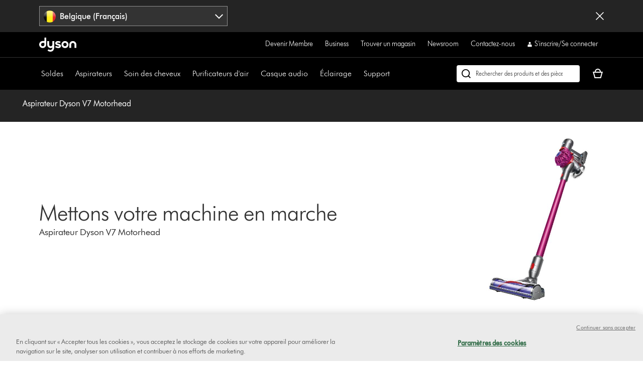

--- FILE ---
content_type: text/html;charset=utf-8
request_url: https://www.dyson.be/fr_be/support/journey/troubleshooting/227607-01
body_size: 62730
content:
<!doctype html>
<html prefix="og: http://ogp.me/ns#" lang="fr-BE">
    <head>
      <script type="text/javascript" src="https://www.dyson.be/public/b03bf886a37b3614b1b2651be29f08bf846ee85de4a9" async ></script><script>
// akam-sw.js install script version 1.3.6
"serviceWorker"in navigator&&"find"in[]&&function(){var e=new Promise(function(e){"complete"===document.readyState||!1?e():(window.addEventListener("load",function(){e()}),setTimeout(function(){"complete"!==document.readyState&&e()},1e4))}),n=window.akamServiceWorkerInvoked,r="1.3.6";if(n)aka3pmLog("akam-setup already invoked");else{window.akamServiceWorkerInvoked=!0,window.aka3pmLog=function(){window.akamServiceWorkerDebug&&console.log.apply(console,arguments)};function o(e){(window.BOOMR_mq=window.BOOMR_mq||[]).push(["addVar",{"sm.sw.s":e,"sm.sw.v":r}])}var i="/akam-sw.js",a=new Map;navigator.serviceWorker.addEventListener("message",function(e){var n,r,o=e.data;if(o.isAka3pm)if(o.command){var i=(n=o.command,(r=a.get(n))&&r.length>0?r.shift():null);i&&i(e.data.response)}else if(o.commandToClient)switch(o.commandToClient){case"enableDebug":window.akamServiceWorkerDebug||(window.akamServiceWorkerDebug=!0,aka3pmLog("Setup script debug enabled via service worker message"),v());break;case"boomerangMQ":o.payload&&(window.BOOMR_mq=window.BOOMR_mq||[]).push(o.payload)}aka3pmLog("akam-sw message: "+JSON.stringify(e.data))});var t=function(e){return new Promise(function(n){var r,o;r=e.command,o=n,a.has(r)||a.set(r,[]),a.get(r).push(o),navigator.serviceWorker.controller&&(e.isAka3pm=!0,navigator.serviceWorker.controller.postMessage(e))})},c=function(e){return t({command:"navTiming",navTiming:e})},s=null,m={},d=function(){var e=i;return s&&(e+="?othersw="+encodeURIComponent(s)),function(e,n){return new Promise(function(r,i){aka3pmLog("Registering service worker with URL: "+e),navigator.serviceWorker.register(e,n).then(function(e){aka3pmLog("ServiceWorker registration successful with scope: ",e.scope),r(e),o(1)}).catch(function(e){aka3pmLog("ServiceWorker registration failed: ",e),o(0),i(e)})})}(e,m)},g=navigator.serviceWorker.__proto__.register;if(navigator.serviceWorker.__proto__.register=function(n,r){return n.includes(i)?g.call(this,n,r):(aka3pmLog("Overriding registration of service worker for: "+n),s=new URL(n,window.location.href),m=r,navigator.serviceWorker.controller?new Promise(function(n,r){var o=navigator.serviceWorker.controller.scriptURL;if(o.includes(i)){var a=encodeURIComponent(s);o.includes(a)?(aka3pmLog("Cancelling registration as we already integrate other SW: "+s),navigator.serviceWorker.getRegistration().then(function(e){n(e)})):e.then(function(){aka3pmLog("Unregistering existing 3pm service worker"),navigator.serviceWorker.getRegistration().then(function(e){e.unregister().then(function(){return d()}).then(function(e){n(e)}).catch(function(e){r(e)})})})}else aka3pmLog("Cancelling registration as we already have akam-sw.js installed"),navigator.serviceWorker.getRegistration().then(function(e){n(e)})}):g.call(this,n,r))},navigator.serviceWorker.controller){var u=navigator.serviceWorker.controller.scriptURL;u.includes("/akam-sw.js")||u.includes("/akam-sw-preprod.js")||u.includes("/threepm-sw.js")||(aka3pmLog("Detected existing service worker. Removing and re-adding inside akam-sw.js"),s=new URL(u,window.location.href),e.then(function(){navigator.serviceWorker.getRegistration().then(function(e){m={scope:e.scope},e.unregister(),d()})}))}else e.then(function(){window.akamServiceWorkerPreprod&&(i="/akam-sw-preprod.js"),d()});if(window.performance){var w=window.performance.timing,l=w.responseEnd-w.responseStart;c(l)}e.then(function(){t({command:"pageLoad"})});var k=!1;function v(){window.akamServiceWorkerDebug&&!k&&(k=!0,aka3pmLog("Initializing debug functions at window scope"),window.aka3pmInjectSwPolicy=function(e){return t({command:"updatePolicy",policy:e})},window.aka3pmDisableInjectedPolicy=function(){return t({command:"disableInjectedPolicy"})},window.aka3pmDeleteInjectedPolicy=function(){return t({command:"deleteInjectedPolicy"})},window.aka3pmGetStateAsync=function(){return t({command:"getState"})},window.aka3pmDumpState=function(){aka3pmGetStateAsync().then(function(e){aka3pmLog(JSON.stringify(e,null,"\t"))})},window.aka3pmInjectTiming=function(e){return c(e)},window.aka3pmUpdatePolicyFromNetwork=function(){return t({command:"pullPolicyFromNetwork"})})}v()}}();</script>
<script defer="defer" type="text/javascript" src="https://rum.hlx.page/.rum/@adobe/helix-rum-js@%5E2/dist/rum-standalone.js" data-routing="env=prod,tier=publish,ams=Dyson"></script>
<link rel="preconnect" href="//assets.adobedtm.com"/>
<link rel="preconnect" href="//dyson-h.assetsadobe2.com"/>

<link rel="preconnect" href="//ssl.google-analytics.com"/>
<link rel="preconnect" href="//gateway.foresee.com"/>
<link rel="preconnect" href="//www.google-analytics.com"/>

    <link rel="preconnect" href="//js-agent.newrelic.com"/>

<link rel="preconnect" href="//apps.bazaarvoice.com"/>
<link rel="preconnect" href="//assets.queue-it.net"/>
<link rel="preconnect" href="//author.euro.confirmit.com"/>
<link rel="preconnect" href="//cdn.attn.tv"/>
<link rel="preconnect" href="//cdn.cookielaw.org"/>
<link rel="preconnect" href="//cdn.decibelinsight.net"/>
<link rel="preconnect" href="//cdn1.affirm.com"/>
<link rel="preconnect" href="//collection.decibelinsight.net"/>
<link rel="preconnect" href="//js.afterpay.com"/>
<link rel="preconnect" href="//s.go-mpulse.net"/>
<link rel="preconnect" href="//s.salecycle.com"/>
<link rel="preconnect" href="//static.queue-it.net"/>
<link rel="preconnect" href="//www.googletagmanager.com"/>
<link rel="preconnect" href="//www.dyson.video"/>
        

    
<script src="/etc.clientlibs/dyson/clientlibs/clientlib-vendor.min.a4039adefe2f7c72862a1281a7b21de8.js"></script>




        
    <meta http-equiv="content-type" content="text/html; charset=UTF-8"/>
    
    
	<meta property="og:url" content="https://www.dyson.be/fr_be/support/journey/troubleshooting/227607-01"/>
	<meta property="og:locale" content="fr_BE"/>
    
    
    
    
    
    
    <meta name="robots" content="index,follow"/>
    <meta name="googlebot" content="index,follow"/>
    
    
    
    
    
    

    <meta name="apple-itunes-app" content="app-id=myAppStoreID, app-argument=myURL"/>

    
        <link rel="icon" type="image/x-icon" href="/apps/settings/wcm/designs/dyson-design/dyson-fav.ico"/>
        <link rel="shortcut icon" type="image/x-icon" href="/apps/settings/wcm/designs/dyson-design/dyson-fav.ico"/>
	    <link rel="apple-touch-icon" href="/apps/settings/wcm/designs/dyson-design/dyson-fav.ico"/>
    
    
    <link rel="canonical" href="https://www.dyson.be/fr_be/support/journey/troubleshooting/227607-01"/>

    
    

    
	<meta property="og:title" content="Assistance | Aspirateur Dyson V7 Motorhead | Dyson"/>
	<title>Assistance | Aspirateur Dyson V7 Motorhead | Dyson</title>
    
    <meta name="viewport" content="initial-scale=1.0, minimum-scale=1.0, width=device-width"/>
    <meta name="format-detection" content="telephone=no"/>
    
    <script>
      window.queueIt = {
        newRelicHeader: false,
        queueItEnabled: true,
        isCheckoutOrOrderConfirmation: false
      };
    </script>

    

    
        
        <script id="schemaorg_website" type="application/ld+json">
{
    "@context": "https://schema.org",
    "@type": "WebSite",
    "name": "Dyson BE",
    "url": "https://www.dyson.be/fr_be/support/journey/troubleshooting/227607-01",
    "potentialAction": {
        "@type": "SearchAction",
        "target": "https://www.dyson.com/search-results?query={search_term_string}",
        "query-input": "required name=search_term_string"
    },
    "logo": "https://www.dyson.com/etc.clientlibs/dyson/clientlibs/clientlib-main/resources/images/dyson-logo.svg",
    "contactPoint": [
        {
            "@type": "ContactPoint",
            "telephone": "0800 39208",
            "contactType": "customer support",
            "areaServed": "BE",
            "availableLanguage": ["French", "Flemish", "Dutch", "English"]
        },
        {
            "@type": "ContactPoint",
            "telephone": "080039209",
            "contactType": "business support",
            "areaServed": "BE",
            "availableLanguage": ["French", "Flemish", "Dutch", "English"]
        }
    ]
}
</script>
    
    



    


        




    
<script src="/etc.clientlibs/dyson/clientlibs/clientlib-all.min.5ab261fbbce0c1c253030bb324288f17.js"></script>






    
<script src="/etc.clientlibs/dyson/clientlibs/clientlib-common.min.ae16f344467b574c184bf48bbb8097de.js"></script>



        

	 


	
    
<script src="/etc.clientlibs/dyson/clientlibs/clientlib-newrelic/newrelic-prod.min.4a262a8ef7552ba5ca32c06e58c5a0d3.js"></script>







    
<link rel="stylesheet" href="/etc.clientlibs/dyson/clientlibs/clientlib-head.min.bec6ddfa0392c0364f9c22485714e159.css" type="text/css">




    
<script src="/etc.clientlibs/dyson/clientlibs/clientlib-head.min.7c64d21b401ac31df2fc72926a677042.js"></script>







    <script type="text/javascript">
        var dataLayer = {
            "pageInfo": {
                "pageType": "\/apps\/dyson\/templates\/page\u002Dtroubleshooting",
                "pagePath": "/content/dyson/be/fr_be/support/journey/troubleshooting/227607-01",
                "pageTitle": "assistance | aspirateur dyson v7 motorhead | dyson",
                "pageCountryCode":"be",
                "pageLanguage":"fr"
            }
        }
    </script>




	<script type="text/javascript" src="//assets.adobedtm.com/launch-EN6a77adac33bc4e988bfc30e73ee77a5f.min.js"></script>
	
		
  
    <link rel="preload" href="https://dyson-h.assetsadobe2.com/is/content/content/dam/dyson/services-and-support/chat1/Icons/purple_bubble_overlay.svg" as="image"/>
    <style>
        body #embeddedMessagingConversationButton{
                --eswHeaderColor: transparent !important;
                --eswSecondaryColor: transparent !important;
                box-shadow: none;
                background-image: url(https://dyson-h.assetsadobe2.com/is/content/content/dam/chat/Icons/v2_purple_bot.svg);
                width: 65px;
                height: 65px;
                border-radius: 0;
                box-shadow: 0;
                bottom: 28px;
                right: 33px;
            }
        body .embeddedMessagingConversationButton{background-color:none !important;}
        body #embeddedMessagingIconContainer{
            display:none;
        }
        .embeddedMessagingConversationButton:hover {
        	  background-image: url(https://dyson-h.assetsadobe2.com/is/content/content/dam/dyson/services-and-support/chat1/Icons/purple_bubble_overlay.svg) !important;
            background-repeat: no-repeat;
            background-size: contain;
            opacity: unset !important;
        }
        .embeddedMessagingConversationButton:focus {
          outline: 5px auto -webkit-focus-ring-color !important;
          outline-offset: -2px;
        }
        .embeddedMessagingMinimizedNotification{
          z-index:99;
        }
        @media only screen and (min-width: 20em) and (max-width: 47.9375em){
          .embedded-messaging > .embeddedMessagingFrame[class~="isMaximized"] {
            bottom: 80px;
          }
        }
        @media (max-height: 41.25em) {
          #embeddedMessagingFrame {
            height: 100vh;
            max-height: calc(100vh - 13em);
          }
        }
        .embeddedMessagingFrame.isMaximized {
          z-index: 2147483647 !important
        }
        #hero-iframe-container div.hero-launcher-avatar-container {
          bottom: 88px !important;
          right: 22px !important;
        }
        #hero-iframe-container div.hero-launcher-push-container {
          bottom: 160px !important;
          right: 22px !important;
        }
        @media only screen and (min-width: 768px) {
          #hero-iframe-container div.hero-plugin-container {
            right: 105px !important;
          }
        }
    </style>
    <script type='text/javascript'>
      function getSfSiteIndex() {
        const sfSiteIndex = "https://dysoncrm.my.site.com";
        return (sfSiteIndex.substr(-1) === "/" ? sfSiteIndex : sfSiteIndex + "/");
      }

      function getSfLanguage (inputLang, paramValueList) {
        paramValueList = paramValueList.replace(/[\[\]]/g, "").split(",");
        const check = paramValueList.find((value) => value.includes(inputLang));
        return check ? check.split(":")[1] : inputLang;
      }

      function initSFEmbeddedMessaging() {
        try {
              const inputLang = "fr_be";
              const enableWebChatLanguage = "";
              const webChatBotLanguage = "";

              const settingsLang = getSfLanguage(inputLang, "[da_dk:da, fi_fi:fi, nb_no:no, sv_se:sv, fr_fr:fr, de_de:de, it_it:it, es_es:es, en_ie:en\u002DUS]");
              const botLang = getSfLanguage(inputLang, "[de_at:de, fr_be:fr, nl_be:nl_nl, da_dk:da, fi_fi:pt_br, nb_no:ru, sv_se:sv, fr_fr:fr, de_de:de, it_it:it, es_es:es, en_ie:en_us, fr_ch:fr, de_ch:de, it_ch:it, en_ca:en_gb, fr_ca:fr]");
              const marketLang = getSfLanguage(inputLang, "[de_at:Austria, fr_be:Belgium, nl_be:Belgium, da_dk:Denmark, fi_fi:Finland, nb_no:Norway, pt_pt:Portugal, sv_se:Sweden, fr_fr:France, de_de:Germany, it_it:Italy, nl_nl:Netherlands, es_es:Spain, en_gb:United Kingdom, en_ie:Ireland, fr_ch:Switzerland, de_ch:Switzerland, it_ch:Switzerland, en_us:United States, en_ca:Canada, fr_ca:Canada]");

              let minimizeSetting = window.innerWidth >= 320 && window.innerWidth <= 767 ? true : false
              embeddedservice_bootstrap.settings.shouldMinimizeWindowOnNewTab = minimizeSetting;

              embeddedservice_bootstrap.settings.language = settingsLang;
              window.addEventListener("onEmbeddedMessagingReady", () => { 
                embeddedservice_bootstrap.prechatAPI.setHiddenPrechatFields( { 
                  "Bot_Language" : enableWebChatLanguage ? webChatBotLanguage : botLang,
                  "Market" : marketLang
                } );
              });
              embeddedservice_bootstrap.init(
                    "00D1t000000p6uk",
                    "WebChat_Belgium_French",
                    getSfSiteIndex() + "ESWWebChatBelgiumFrench1705476189883",
                    {
                        scrt2URL: "https://dysoncrm.my.salesforce-scrt.com"
                    }
                );
          } catch (err) {
              console.error('Error loading Embedded Messaging: ', err);
          }
      };

      function loadSFChatScript(SFChatScriptURL, authStatus){
        var script = document.createElement('script');
        script.onload = function () {
          initSFEmbeddedMessaging();
        };
        script.src = SFChatScriptURL;
        document.head.appendChild(script);
      }

      function handleChangeAltText() {
        const iconAltText = "Vous avez besoin d\x27aide ? Discutons\u002Den";
        window.addEventListener("onEmbeddedMessagingReady", () => {
          const interval = setInterval(() => {
            if(document.getElementById("embeddedMessagingConversationButton")) {
              const btnProp = document.getElementById("embeddedMessagingConversationButton")
              btnProp.setAttribute("title", iconAltText);
              btnProp.setAttribute("aria-label", iconAltText);
              clearInterval(interval);
            }
          },100);
          // To reposition the chat icon above the sticky payment button section in the new basket page
          if(document.querySelector('.basket-main-v2') && window.innerWidth <= 1024) {
            const intervalSticky = setInterval(() => {
              const basketStickyContainerHeight = document.querySelector('.basket-aside__payment-container').offsetHeight;
              if(basketStickyContainerHeight !== 0) {
                const basketStickyButtons = basketStickyContainerHeight + 5;
                const basketChatButton = document.getElementById("embeddedMessagingConversationButton");
                basketChatButton.style.bottom = basketStickyButtons+"px";
                basketChatButton.style.right = "15px";
                clearInterval(intervalSticky);
              }
            },500)
			    }
        })
      }
      function openChatFallback() {
			  const chatBtn = document.getElementById("embeddedMessagingConversationButton");
			  if (chatBtn) {
			    chatBtn.click();
			  } else {
			    // Wait until the chat button loads
			    const interval = setInterval(() => {
			      const btn = document.getElementById("embeddedMessagingConversationButton");
			      if (btn) {
			        btn.click();
			        clearInterval(interval);
			      }
			    }, 300);
			  }
			}
      var SFChat = {
        init: function(){
          const SFChatScriptURL = getSfSiteIndex() + "ESWWebChatBelgiumFrench1705476189883" + "/assets/js/bootstrap.min.js";
          loadSFChatScript(SFChatScriptURL, false);
          handleChangeAltText();
        },
		    openChat: function() {
		      openChatFallback();
		    }   
      }
      SFChat.init();
    </script>
  

	




	
		

    
        
    

	
















	
	
    <script async type="text/javascript" src="https://apps.bazaarvoice.com/deployments/dysonglobal/main_site/production/fr_BE/bv.js"></script>





  



	
		
				
					
						
							<script type="text/javascript">var user ={"uid":null,"name":null,"defaultAddress":null,"titleCode":null,"title":null,"firstName":null,"lastName":null,"currency":null,"language":null,"displayUid":null,"preferredName":null,"email":null,"phone":null,"byEmail":null,"byPhone":null,"byPost":null,"bySMS":null,"bySupport":null,"keepMeUpdated":null,"needMachineSupport":null,"defaultContactAddress":null,"password":null,"credentialID":"anonymous","sapConsumerID":null,"status":"success","reason":null,"message":null,"machines":null,"hashedEmail":null,"locale":null,"optIn":null}</script>
					
			

		
			
				<script type="text/javascript">
					
					
				</script>
				
			
	

        
        
        
    
<script>(window.BOOMR_mq=window.BOOMR_mq||[]).push(["addVar",{"rua.upush":"false","rua.cpush":"true","rua.upre":"false","rua.cpre":"true","rua.uprl":"false","rua.cprl":"false","rua.cprf":"false","rua.trans":"SJ-26c4fec8-30bb-4e35-8c49-540fa76bf253","rua.cook":"false","rua.ims":"false","rua.ufprl":"false","rua.cfprl":"true","rua.isuxp":"false","rua.texp":"norulematch","rua.ceh":"false","rua.ueh":"false","rua.ieh.st":"0"}]);</script>
                              <script>!function(a){var e="https://s.go-mpulse.net/boomerang/",t="addEventListener";if("False"=="True")a.BOOMR_config=a.BOOMR_config||{},a.BOOMR_config.PageParams=a.BOOMR_config.PageParams||{},a.BOOMR_config.PageParams.pci=!0,e="https://s2.go-mpulse.net/boomerang/";if(window.BOOMR_API_key="AMNYS-6HFMW-CT7WV-2W68N-2MUCZ",function(){function n(e){a.BOOMR_onload=e&&e.timeStamp||(new Date).getTime()}if(!a.BOOMR||!a.BOOMR.version&&!a.BOOMR.snippetExecuted){a.BOOMR=a.BOOMR||{},a.BOOMR.snippetExecuted=!0;var i,_,o,r=document.createElement("iframe");if(a[t])a[t]("load",n,!1);else if(a.attachEvent)a.attachEvent("onload",n);r.src="javascript:void(0)",r.title="",r.role="presentation",(r.frameElement||r).style.cssText="width:0;height:0;border:0;display:none;",o=document.getElementsByTagName("script")[0],o.parentNode.insertBefore(r,o);try{_=r.contentWindow.document}catch(O){i=document.domain,r.src="javascript:var d=document.open();d.domain='"+i+"';void(0);",_=r.contentWindow.document}_.open()._l=function(){var a=this.createElement("script");if(i)this.domain=i;a.id="boomr-if-as",a.src=e+"AMNYS-6HFMW-CT7WV-2W68N-2MUCZ",BOOMR_lstart=(new Date).getTime(),this.body.appendChild(a)},_.write("<bo"+'dy onload="document._l();">'),_.close()}}(),"".length>0)if(a&&"performance"in a&&a.performance&&"function"==typeof a.performance.setResourceTimingBufferSize)a.performance.setResourceTimingBufferSize();!function(){if(BOOMR=a.BOOMR||{},BOOMR.plugins=BOOMR.plugins||{},!BOOMR.plugins.AK){var e="true"=="true"?1:0,t="",n="clokpoax2w5m42lni7dq-f-97187ca72-clientnsv4-s.akamaihd.net",i="false"=="true"?2:1,_={"ak.v":"39","ak.cp":"967144","ak.ai":parseInt("409821",10),"ak.ol":"0","ak.cr":8,"ak.ipv":4,"ak.proto":"h2","ak.rid":"5fcbf75f","ak.r":51095,"ak.a2":e,"ak.m":"","ak.n":"essl","ak.bpcip":"18.220.167.0","ak.cport":36710,"ak.gh":"23.215.214.238","ak.quicv":"","ak.tlsv":"tls1.3","ak.0rtt":"","ak.0rtt.ed":"","ak.csrc":"-","ak.acc":"","ak.t":"1768769479","ak.ak":"hOBiQwZUYzCg5VSAfCLimQ==e8tJw7gd45gfIbg5XJB4uZxXTin/bUeXvy9jMKxDaaurrnQwtmLlWCk8hIZh5RBdcgGdQ+hN1D2Ovf9F32QDA/XdoAySgOt46lBXiDVdRVyJWmqadfU0ipUe2KhsSGVlDY3r3VyWctiVB5+J4REhbQmSiUMLrhIkHcN6myIAlAL7pp/61Q8I2u74cL2DcIFxZFglu5TUy0PD/0HpNgQv9dWCeymsYYieZEyqWaFEQbnnBM4oT+whoMBNEY47wT3OOmkcmzgyb/uyKqMxyAmJd2VkRGLiZANtgBZP6es2RhxjhG2jHoTBqwBmSXZYg0oa5Wroa0p/2EQP9ihaRJ66iId5FYd1Qt5DNxDsvwdQANrPdSJm4+ltBDaHUGJqjefhKh3Avs6qjqhrVtXhutGKwwcTpSCzaYLPJJMMT6RF50Y=","ak.pv":"350","ak.dpoabenc":"","ak.tf":i};if(""!==t)_["ak.ruds"]=t;var o={i:!1,av:function(e){var t="http.initiator";if(e&&(!e[t]||"spa_hard"===e[t]))_["ak.feo"]=void 0!==a.aFeoApplied?1:0,BOOMR.addVar(_)},rv:function(){var a=["ak.bpcip","ak.cport","ak.cr","ak.csrc","ak.gh","ak.ipv","ak.m","ak.n","ak.ol","ak.proto","ak.quicv","ak.tlsv","ak.0rtt","ak.0rtt.ed","ak.r","ak.acc","ak.t","ak.tf"];BOOMR.removeVar(a)}};BOOMR.plugins.AK={akVars:_,akDNSPreFetchDomain:n,init:function(){if(!o.i){var a=BOOMR.subscribe;a("before_beacon",o.av,null,null),a("onbeacon",o.rv,null,null),o.i=!0}return this},is_complete:function(){return!0}}}}()}(window);</script></head>
    <body data-esiurl="https://api.dyson.be/apiman-gateway/dyson/esi/1.0/be/user/?lang=fr" data-validate-basket="https://api.dyson.be/apiman-gateway/dyson/cart/1.0/be/users/anonymous/carts/{{cartGuid}}?fields=VALIDATE&lang=fr" data-decibel-enabled="false" data-spinner-url="https://dyson-h.assetsadobe2.com/is/content/content/dam/dyson/campaigns/plp-2024/preloader.gif" data-spinner-text-loading="The page is loading" data-spinner-text-loaded="The page is loaded" data-global-accessibility-error-text="Error:">
          <div class="centralizedpopup js-centralized-overlay-component" id="js-centralized-popup" aria-hidden="true" hidden>
  <div class="centralizedpopup__overlay" id="js-centralizedpopup-overlay">
    <div class="centralizedpopup__container" id="js-centralizedpopup-container" role="dialog" aria-modal="true" tabindex="-1" data-analytics-component="pop up navigation-section">
      <button class="centralizedpopup__close js-centralized-popup-close" id="js-centralizedpopup-close-overlay" aria-label="Close overlay" data-analytics-action-name="button~close" data-analytics-component="pop up navigation-section" data-analytics-action-title="pop up navigation">
        <svg xmlns="http://www.w3.org/2000/svg" width="16" height="16" viewBox="0 0 16 16" fill="none">
            <path d="M14.5 2.64969L13.3544 1.5L8 6.85031L2.64969 1.5L1.5 2.64969L6.85438 8L1.5 13.3503L2.64969 14.5L8 9.14969L13.3544 14.5L14.5 13.3503L9.14969 8L14.5 2.64969Z" fill="#333333"/>
        </svg>
      </button>
      <div class="centralizedpopup__content" aria-live="polite" aria-labelledby="js-centralizedpopup-title js-centralizedpopup-desc" id="js-centralized-popup-content" data-accessibility-alert="Please access the popup content using arrow keys">
        <!-- dynamic content goes here -->
      </div>
    </div>
  </div>
</div>
          <div class="js-add-to-basket-notification add-to-basket-notification">
</div>
<script id="js-add-to-basket-notification-pop-up-template" type="text/x-handlebars-template"><div hidden class="js-add-to-basket-notification add-to-basket-notification" id="js-add-to-basket-notification-pop-up-component">
     <span class="sr-only js-overlay-accessibility-text" aria-live="polite"></span>
     <div class="centralizedpopup__title" id="js-centralizedpopup-title">
          <div class="add-to-basket-notification__title">
               <svg xmlns="http://www.w3.org/2000/svg" width="24" height="24" viewBox="0 0 24 24" fill="none">
                    <path fill-rule="evenodd" clip-rule="evenodd" d="M19.7227 4.5L8.5201 15.7513L4.27733 11.4946L2.25 13.5289L8.51313 19.8269L21.75 6.5343L19.7227 4.5Z" fill="#65A01B"/>
               </svg>
               <div class="add-to-basket-notification__title-text">Added to your basket </div>
          </div>
     </div>
    

     
     <div class="centralizedpopup__description add-to-basket-notification" id="js-centralizedpopup-desc">
          <div class="add-to-basket-notification__wrapper">
               {{#each res.productData}}
               <div class="add-to-basket-notification__outer col-xs-12 col-md-12 col-lg-12">
                    <div class="add-to-basket-notification add-to-basket-notification__image-wrapper hidden-sm-down js-enable-href" data-analytics-nav-name="FG products ">
                         
                         {{#notEqual this.product.sapDivision 'SERVICES'}}
                         {{#if ../this.product.primaryImageUrl}}
                         
  <div class="responsive-image js-responsive-image-container">
    <img id="line-item-image-{{../this.product.code}}-{{@index}}" src="[data-uri]" data-src="{{../this.product.primaryImageUrl}}?$responsive$&amp;fmt=png-alpha" data-breakpoints="767:cropPathE=mobile&amp;fit=stretch,1&amp;wid=220|1024:cropPathE=tablet&amp;fit=stretch,1&amp;wid=262|1440:cropPathE=desktop&amp;fit=stretch,1&amp;wid=288" class="responsive-image__image js-responsive-image fluidimage  " alt aria-hidden="true"/>
    
    
    
    
  </div>

                         {{else}}
                         
    <img class=" helper " alt src="https://dyson-h.assetsadobe2.com/is/image/content/dam/dyson/fallback-images/fr/default_fr.png" aria-hidden="true"/>
    

                         {{/if}}
                         {{/notEqual}}
                    </div>
                    <!-- Adding mobile image as per new design -->
                    
                    <div class="add-to-basket-notification__col-2 add-to-basket-notification__image-wrapper hidden-md-up">
                    <div class="add-to-basket-notification__image js-enable-href " data-analytics-nav-name="FG products ">
                         {{#notEqual this.product.sapDivision 'SERVICES'}}
                         {{#if ../this.product.primaryImageUrl}}
                         
  <div class="responsive-image js-responsive-image-container">
    <img id="basket-card-{{../this.product.code}}-{{@index}}" src="[data-uri]" data-src="{{../this.product.primaryImageUrl}}?$responsive$&amp;fmt=png-alpha" data-breakpoints="767:cropPathE=mobile&amp;fit=stretch,1&amp;wid=220|1024:cropPathE=tablet&amp;fit=stretch,1&amp;wid=262|1440:cropPathE=desktop&amp;fit=stretch,1&amp;wid=288" class="responsive-image__image js-responsive-image fluidimage  " alt aria-hidden="false"/>
    
    
    
    
  </div>

                         {{else}}
                         
    <img class=" helper " alt src="https://dyson-h.assetsadobe2.com/is/image/content/dam/dyson/fallback-images/fr/default_fr.png" aria-hidden="false"/>
    

                         {{/if}}
                         {{/notEqual}}
                    </div>
                    <div class="js-mobile-pricing-container add-to-basket-notification__mobile--pricing-contianer hidden-md-up">
                    </div>
                    </div>
                    <div class="add-to-basket-notification__container">
                         
                         <h2 class="js-enable-href add-to-basket-notification__name">
                              
                              
                                   {{this.product.webName}}
                              
                         </h2>

                         <!-- Attachment text start -->
                         <div class="add-to-basket-notification__additionalDetails">
                              {{#isEquals this.product.sapDivision 'FINISHED_GOODS'}}
                              {{#if ../this.product.attachmentCount}}
                              <div class="add-to-basket-notification__copy">
                                   <p class="add-to-basket-notification__text">
                                        {{#if ../this.product.attachmentCount}}
                                        {{#isMore ../this.product.attachmentCount 1}}
                                        {{../this.product.attachmentCount}} accessoires
                                        {{else}}
                                        {{../this.product.attachmentCount}} accessoire
                                        {{/isMore}}
                                        {{/if}}
                                   </p>
                              </div>
                              {{/if}}
                              {{/isEquals}}
                              <!-- Attachment text end -->
                              <!--Part number text-->
                              {{#isEquals this.product.sapDivision 'SPARE_PARTS'}}
                              {{#if ../this.product.code}}
                              <div class="add-to-basket-notification__part-number">
                                   <span class="add-to-basket-notification__part-number-text">Part No.{{../this.product.code}}</span>
                              </div>
                              {{/if}}
                              {{/isEquals}}
                              <!--Warranty Text-->
                              {{#isEquals this.product.sapDivision 'FINISHED_GOODS'}}
                              {{#if ../this.product.warrantyText}}
                              <div class="add-to-basket-notification__copy">
                                   <p class="add-to-basket-notification__text">
                                        {{../this.product.warrantyText}}
                                   </p>
                              </div>
                              {{/if}}
                              {{/isEquals}}
                         </div>

                         <!--Price for item-->
                         <div class="add-to-basket-notification__item-price js-basket-pricing-container">
                              
                              {{#if this.reducedPrice.formattedValue}}
                              {{#if this.product.mapEnabled}}
                              <div class="add-to-basket-notification__price-container {{#if this.product.ecoTax}}add-to-basket-notification__tax-message{{/if}}">
                                   <div class="add-to-basket-notification-map-text-container">
                                        {{#if this.product.appliedPromotions}}
                                        
                                        {{/if}}
                                        {{#isMore this.product.mapPercentageDiscount 0}}
                                        
                                             <span class="add-to-basket-notification__map-text ta-right">{{../this.product.savings.formattedValue}} de réduction au passage en caisse</span>
                                        
                                        
                                        
                                        {{/isMore}}
                                   </div>
                              </div>
                              {{else if this.priceWithoutCouponAutoRedemption}}
                              {{#unless this.product.hideWasNowPricing}}
                              {{#isEquals this.product.price.value
                              this.priceWithoutCouponAutoRedemption.reducedPricePerUnit.value}}
                              <div class="add-to-basket-notification__price-container {{#if ../this.ecoTax}}add-to-basket-notification__tax-message{{else}}{{/if}}">
                                   <div class="add-to-basket-notification__price">
                                        <div class="add-to-basket-notification__price-is">
                                             {{../this.basePrice.formattedValue}}
                                        </div>
                                   </div>
                              </div>
                              {{/isEquals}}
                              {{#notEqual this.product.price.value
                              this.priceWithoutCouponAutoRedemption.reducedPricePerUnit.value}}
                              <div class="add-to-basket-notification__price-container {{#if ../this.ecoTax}}add-to-basket-notification__tax-message{{else}}{{/if}}">
                                   <div class="add-to-basket-notification__price">
                                        <span class="sr-only">current price:</span>
                                        <div class="add-to-basket-notification__price-now">
                                             {{this.priceWithoutCouponAutoRedemption.reducedPricePerUnit.formattedValue}}
                                        </div>
                                        <div class="add-to-basket-notification__price-summary">
                                             <span class="sr-only">original price:</span>
                                             <div class="add-to-basket-notification__price-was add-to-basket-notification__price-was--strikethrough">
                                             {{this.product.price.formattedValue}}</div>
                                             <div class="add-to-basket-notification__price-saving">
                                             {{this.priceWithoutCouponAutoRedemption.savingsPerUnit.formattedValue}}
                                             </div>
                                        </div>
                                   </div>
                              </div>
                              {{/notEqual}}
                              {{/unless}}
                              {{else}}
                              {{#unless this.product.hideWasNowPricing}}
                              {{#if this.product.showNormalPrice}}
                              <div class="add-to-basket-notification__price-container {{#if this.ecoTax}}add-to-basket-notification__tax-message{{else}}{{/if}}">
                                   <div class="add-to-basket-notification__price">
                                        <div class="add-to-basket-notification__price-is">
                                             {{this.basePrice.formattedValue}}
                                        </div>
                                   </div>
                              </div>
                              {{else}}
                              <div class="add-to-basket-notification__price-container {{#if this.ecoTax}}add-to-basket-notification__tax-message{{else}}{{/if}}">
                                   <div class="add-to-basket-notification__price  add-to-basket-notification__free_price_label">
                                        {{#isMore this.reducedPrice.value 0}}
                                            {{#if ../this.product.isSample}}
                                             <div class="add-to-basket-notification__price-is add-to-basket-notification__price-free">
                                                  Gratuit
                                             </div>
                                            {{else}}
                                                <span class="sr-only">current price:</span>
                                                <div class="add-to-basket-notification__price-now">
                                                     {{../this.reducedPricePerUnit.formattedValue}}</div>
                                                <span class="sr-only">original price:</span>
                                                <div class="add-to-basket-notification__price-summary">
                                                <div class="add-to-basket-notification__price-was add-to-basket-notification__price-was--strikethrough">
                                                     était
                                                     {{../this.product.price.formattedValue}}</div>
                                                <div class="add-to-basket-notification__price-saving">Save {{../this.savingsPerUnit.formattedValue}}</div>
                                                </div>
                                                
                                        	{{/if}}
                                         {{/isMore}}
                                         {{^isMore this.reducedPrice.value 0}}
									<div class="add-to-basket-notification__price-is add-to-basket-notification__price-free">
                                                	Gratuit
                                             </div>
                                         {{/isMore}}
                                   </div>
                              </div>
                              {{/if}}
                              {{/unless}}
                              {{#if this.product.hideWasNowPricing}}
                              <div class="add-to-basket-notification__price-container {{#if this.product.ecoTax}}add-to-basket-notification__tax-message{{else}}{{/if}}">
                                   <div class="add-to-basket-notification__price">
                                        <div class="add-to-basket-notification__price-is {{#if this.product.isSample}}{{else}}suppress-pricing{{/if}}">
                                             {{#if this.product.isSample}}
                                             Gratuit
                                             {{else}}
                                             {{this.reducedPrice.formattedValue}}
                                             {{/if}}
                                        </div>
                                   </div>
                              </div>
                              {{/if}}

                              {{/if}}
                              {{else if this.savings}}
                              {{#isMore this.savings.value 0}}
                              {{#unless ../this.product.hideWasNowPricing}}
                              <div class="add-to-basket-notification__price-container">
                                   <div class="add-to-basket-notification__price">
                                        <span aria-labelledby="basketItemWasPrice{{@index}}"></span>
                                        <span class="sr-only">original price:</span>
                                        <div class="add-to-basket-notification__price-was add-to-basket-notification__price-was--strikethrough ta-right">
                                             {{ ../this.product.price.formattedValue}}</div>
                                        <span aria-labelledby="basketItemNowPrice{{@index}}"></span>
                                        <span class="sr-only">current price:</span>
                                        <div class="add-to-basket-notification__price-now ta-right">
                                             {{../this.reducedPricePerUnit.formattedValue}}</div>
                                        <span aria-labelledby="basketItemSaving{{@index}}"></span>
                                        <div class="add-to-basket-notification__price-saving ta-right">
                                             {{../this.savingsPerUnit.formattedValue}}</div>
                                   </div>
                              </div>
                              {{/unless}}
                              {{#if ../this.product.hideWasNowPricing}}
                              <div class="add-to-basket-notification__price-container {{#if ../this.product.ecoTax}}add-to-basket-notification__tax-message{{else}}{{/if}}">
                                   <div class="add-to-basket-notification__price">
                                        <div class="add-to-basket-notification__price-is ta-right suppress-pricing">
                                             {{../this.product.reducedPrice.formattedValue}}
                                        </div>
                                   </div>
                              </div>
                              {{/if}}
                              {{/isMore}}
                              {{^isMore this.savings.value 0}}
                              <div class="add-to-basket-notification__price-container {{#if ../this.ecoTax}}add-to-basket-notification__tax-message{{else}}{{/if}}">
                                   <div class="add-to-basket-notification__price">
                                        <div class="add-to-basket-notification__price-is">
                                             {{../this.basePrice.formattedValue}}
                                        </div>
                                   </div>
                              </div>
                              {{/isMore}}
                              
                              {{else}}
                              <div class="add-to-basket-notification__price-container {{#if this.ecoTax}}add-to-basket-notification__tax-message{{else}}{{/if}}">
                                   <div class="add-to-basket-notification__price">
                                        <div class="add-to-basket-notification__price-is {{#isAbsent this.basePrice.value this.product.isSample}}add-to-basket-notification__price-free-gift{{/isAbsent}} ">
                                             {{#if this.product.isSample}}
                                             Gratuit
                                             {{else}}
                                             {{this.basePrice.formattedValue}}
                                             {{/if}}
                                        </div>
                                   </div>
                              </div>
                              {{/if}}
                         </div>
                         
                         {{#if this.product.pricePerUnit}}
                              <div class="add-to-basket-notification__formulation-container">
                                   {{this.product.pricePerUnit}}
                              </div>
                         {{/if}}
                    </div>                   
               </div>
               {{/each}}
          </div>
          <div class="add-to-basket-notification__button-container col-xs-12 col-md-12 col-lg-12" data-analytics-component="pop up navigation-section">
          {{#each res.productData}}
               {{#if this.masterBundleConfig.bundlePrice}}
                    <div class="add-to-basket-notification__notification-total-value col-xs-12">
                         <span class="price-label-container">
                            Sous total
                         </span>
                         <span class="price-value-container ta-right">
                              {{this.masterBundleConfig.bundlePrice.formattedValue}}
                         </span>
                    </div>
                    {{break}}
               {{/if}}
          {{/each}}
          {{#if res.bundleTotalPrice}}
                    <div class="add-to-basket-notification__bundle-price-conatiner">
                         <div class="add-to-basket-notification__bundle-total-value col-xs-12">
                              <span class="price-label-container">
                                  Bundle total
                              </span>
                              <div>
                                   {{#if res.bundleTotalWasPrice}}
                                   <span class="was-price-value-container ta-right">
                                        {{res.bundleTotalWasPrice}}
                                   </span>
                                   {{/if}}
                                   <span class="price-value-container ta-right">
                                        {{res.bundleTotalPrice}}
                                   </span>
                              </div>
                         </div>
                         {{#if res.bundleTotalSavings}}
                         <div class="add-to-basket-notification__bundle-total-value col-xs-12">
                              <span class="price-label-container highlighted">
                                  Total des économies
                              </span>
                              <span class="price-value-container ta-right highlighted">
                                   {{res.bundleTotalSavings}}
                              </span>
                         </div>
                         {{/if}}
                    </div>
          {{/if}}
          <button data-analytics-action-name="button~view-basket" data-analytics-component="pop up navigation-section" data-analytics-action-title="pop up navigation" data-basket-url="/fr_be/basket" class="js-add-to-basket-popup-view-basket-btn add-to-basket-notification__view-button button button--interactive">Aller au panier({{res.totalItemsAllEntryQuantities}})</button>
          <button class="js-add-to-basket-popup-continue-shopping-btn add-to-basket-notification__close-button button" data-analytics-action-name="button~continue shopping" data-analytics-component="pop up navigation-section" data-analytics-action-title="pop up navigation">Continuer vos achats </button>
     </div>
     </div>
</div></script>
          <a href="#skip-navigation-target" id="skip-navigation-link" data-role="none" class="sr-only skip-navigation-link skip-navigation-link--landing" aria-label="Sauter les pages">
    Sauter les pages
</a>



<!-- Mobile app download banner -->
<div class="mobileAppDownloadBanner mobile-app-download-banner parbase">
</div>




	<header class="header header-main js-header " data-basket="false"><div class="xfpage page basicpage">
<!DOCTYPE HTML>
<html>
    <head>

<meta name="viewport" content="initial-scale=1.0, minimum-scale=1.0, width=device-width"/>
<script>(window.BOOMR_mq=window.BOOMR_mq||[]).push(["addVar",{"rua.upush":"false","rua.cpush":"true","rua.upre":"false","rua.cpre":"true","rua.uprl":"false","rua.cprl":"false","rua.cprf":"false","rua.trans":"SJ-26c4fec8-30bb-4e35-8c49-540fa76bf253","rua.cook":"false","rua.ims":"false","rua.ufprl":"false","rua.cfprl":"true","rua.isuxp":"false","rua.texp":"norulematch","rua.ceh":"false","rua.ueh":"false","rua.ieh.st":"0"}]);</script>
                              <script>!function(a){var e="https://s.go-mpulse.net/boomerang/",t="addEventListener";if("False"=="True")a.BOOMR_config=a.BOOMR_config||{},a.BOOMR_config.PageParams=a.BOOMR_config.PageParams||{},a.BOOMR_config.PageParams.pci=!0,e="https://s2.go-mpulse.net/boomerang/";if(window.BOOMR_API_key="AMNYS-6HFMW-CT7WV-2W68N-2MUCZ",function(){function n(e){a.BOOMR_onload=e&&e.timeStamp||(new Date).getTime()}if(!a.BOOMR||!a.BOOMR.version&&!a.BOOMR.snippetExecuted){a.BOOMR=a.BOOMR||{},a.BOOMR.snippetExecuted=!0;var i,_,o,r=document.createElement("iframe");if(a[t])a[t]("load",n,!1);else if(a.attachEvent)a.attachEvent("onload",n);r.src="javascript:void(0)",r.title="",r.role="presentation",(r.frameElement||r).style.cssText="width:0;height:0;border:0;display:none;",o=document.getElementsByTagName("script")[0],o.parentNode.insertBefore(r,o);try{_=r.contentWindow.document}catch(O){i=document.domain,r.src="javascript:var d=document.open();d.domain='"+i+"';void(0);",_=r.contentWindow.document}_.open()._l=function(){var a=this.createElement("script");if(i)this.domain=i;a.id="boomr-if-as",a.src=e+"AMNYS-6HFMW-CT7WV-2W68N-2MUCZ",BOOMR_lstart=(new Date).getTime(),this.body.appendChild(a)},_.write("<bo"+'dy onload="document._l();">'),_.close()}}(),"".length>0)if(a&&"performance"in a&&a.performance&&"function"==typeof a.performance.setResourceTimingBufferSize)a.performance.setResourceTimingBufferSize();!function(){if(BOOMR=a.BOOMR||{},BOOMR.plugins=BOOMR.plugins||{},!BOOMR.plugins.AK){var e="true"=="true"?1:0,t="",n="clokpoax2w5m42lni7dq-f-97187ca72-clientnsv4-s.akamaihd.net",i="false"=="true"?2:1,_={"ak.v":"39","ak.cp":"967144","ak.ai":parseInt("409821",10),"ak.ol":"0","ak.cr":8,"ak.ipv":4,"ak.proto":"h2","ak.rid":"5fcbf75f","ak.r":51095,"ak.a2":e,"ak.m":"","ak.n":"essl","ak.bpcip":"18.220.167.0","ak.cport":36710,"ak.gh":"23.215.214.238","ak.quicv":"","ak.tlsv":"tls1.3","ak.0rtt":"","ak.0rtt.ed":"","ak.csrc":"-","ak.acc":"","ak.t":"1768769479","ak.ak":"hOBiQwZUYzCg5VSAfCLimQ==e8tJw7gd45gfIbg5XJB4uZxXTin/bUeXvy9jMKxDaaurrnQwtmLlWCk8hIZh5RBdcgGdQ+hN1D2Ovf9F32QDA/XdoAySgOt46lBXiDVdRVyJWmqadfU0ipUe2KhsSGVlDY3r3VyWctiVB5+J4REhbQmSiUMLrhIkHcN6myIAlAL7pp/61Q8I2u74cL2DcIFxZFglu5TUy0PD/0HpNgQv9dWCeymsYYieZEyqWaFEQbnnBM4oT+whoMBNEY47wT3OOmkcmzgyb/uyKqMxyAmJd2VkRGLiZANtgBZP6es2RhxjhG2jHoTBqwBmSXZYg0oa5Wroa0p/2EQP9ihaRJ66iId5FYd1Qt5DNxDsvwdQANrPdSJm4+ltBDaHUGJqjefhKh3Avs6qjqhrVtXhutGKwwcTpSCzaYLPJJMMT6RF50Y=","ak.pv":"350","ak.dpoabenc":"","ak.tf":i};if(""!==t)_["ak.ruds"]=t;var o={i:!1,av:function(e){var t="http.initiator";if(e&&(!e[t]||"spa_hard"===e[t]))_["ak.feo"]=void 0!==a.aFeoApplied?1:0,BOOMR.addVar(_)},rv:function(){var a=["ak.bpcip","ak.cport","ak.cr","ak.csrc","ak.gh","ak.ipv","ak.m","ak.n","ak.ol","ak.proto","ak.quicv","ak.tlsv","ak.0rtt","ak.0rtt.ed","ak.r","ak.acc","ak.t","ak.tf"];BOOMR.removeVar(a)}};BOOMR.plugins.AK={akVars:_,akDNSPreFetchDomain:n,init:function(){if(!o.i){var a=BOOMR.subscribe;a("before_beacon",o.av,null,null),a("onbeacon",o.rv,null,null),o.i=!0}return this},is_complete:function(){return!0}}}}()}(window);</script></head>
    <body class="xf-web-container"><div class="root responsivegrid">


<div class="aem-Grid aem-Grid--12 aem-Grid--default--12 ">
    
    <div class="header aem-GridColumn aem-GridColumn--default--12">



    
    
<script src="/etc.clientlibs/dyson/clientlibs/jquery.min.5127896d4b794468acf1aedaafa37991.js"></script>



    
    

    
    



    <div class="header js-header " data-basket="false">
        
        
            <div class="language-banner theme--dark" role="region" aria-label="Language selection">
    <div class="container-fluid container-fluid--upto-lg">
        <div class="row">
            <div class="col-xs-12 language-banner__container">
                <div vue-inst="languageBannerDropdown" data-analytics-component="language banner">
                    <language-banner dropdown-aria-label="Sélectionner une région" other-region-i18n="Autre région" close-icon-aria-label="Confirmer la région et visiter le site" close-icon-action-name="x">
                    </language-banner>
                </div>
            </div>
        </div>
    </div>
</div>
        
        
        <div class="header-notification__wrapper js-notifications">
    <div class="js-notifications-data"></div>
    <div class="container-fluid container-fluid--upto-lg">
        <div class="row">
            

            

            <div class="header-notification js-notifications-subscription col-xs-12 hidden-xs-up">
	<div class="header-notification__text--unsubscribe">
		<div class="header-notification__heading">Vos préférences ont bien été enregistrées.</div>
		<span class="header-notification__copy--unsubscribe js-subscription-loggedin hidden-xs-up">Vous pouvez mettre à jour vos préférences de contact à tout moment dans la section Vos préférences de contact de Mon Dyson.</span>
		<span class="header-notification__copy--unsubscribe js-subscription-loggedout hidden-xs-up">Si vous avez un compte Mon Dyson, vous pouvez vous connecter ci-dessous pour gérer toutes vos options de contact (y compris téléphone, SMS &amp; courrier postal).  </span>
		<div class="header-notification__link-wrap hidden-md-up js-subscription-loggedin hidden-xs-up">
			<a href="/fr_be/your-dyson/your-profile/keep-in-touch" class="header-notification__link header-notification__link--language header-notification__link--unsubscribe">
				Modifier les préférences de contact
			</a>
		</div>
	</div>

	<div class="header-notification__link-wrap--unsubscribe hidden-sm-down js-subscription-loggedin hidden-xs-up">
		<a href="/fr_be/your-dyson/your-profile/keep-in-touch" class="header-notification__link header-notification__link--language header-notification__link--unsubscribe">
			Modifier les préférences de contact
		</a>
	</div>

	<div class="header-notification__close--unsubscribe">
		<a href="#" class="header-notification__icon-close js-notification-close" aria-label="Fermer">
			<svg class="icon icon--notification-close header-notification__icon" aria-hidden="true">
               	<use xmlns:xlink="http://www.w3.org/1999/xlink" xlink:href="/etc.clientlibs/dyson/clientlibs/clientlib-main/resources/icons/icons.sprite.svg#close"></use>
            </svg>
		</a>
	</div>
</div>

        </div>
    </div>
</div>

        
        
            
	<nav aria-label="Utility" class="utility-menu js-utility-menu hidden-md-down  " data-utility-available="true">
		<div aria-label="Utility Menu" class="utility-menu__wrapper container-fluid container-fluid container-fluid--upto-lg">
			<div class="row">
				<div class="col-xs-12 global-utility__nav">
					

					
					
					
					
						<a aria-label="Cliquez ou appuyez sur Entrée pour aller à la page d’accueil Dyson" class="header__logo js-nav-logo hidden-md-down " data-analytics-nav-location="header" data-analytics-nav-name="fr" data-analytics-nav-type="logo" href="/fr">
							<img alt="page d&#39;accueil" class="header__logo-svg" fetchpriority="high" id="logo-lg" src="/etc.clientlibs/dyson/clientlibs/clientlib-main/resources/images/dyson-logo.svg"/>
						</a>
					

					<ul class="utility-menu__list">
						
							<li class="js-utiltiy-list utility-menu__list-item">
								
								<a class="js-utiltiy-link utility-menu__list-link " data-analytics-nav-location="header" data-analytics-nav-name="Devenir Membre" data-analytics-nav-type="utility_menu" href="/fr_be/enregistrer-newsletter">
									Devenir Membre
								</a>
							</li>
						
							<li class="js-utiltiy-list utility-menu__list-item">
								
								<a class="js-utiltiy-link utility-menu__list-link " data-analytics-nav-location="header" data-analytics-nav-name="Business" data-analytics-nav-type="utility_menu" href="/fr_be/professionnels">
									Business
								</a>
							</li>
						
							<li class="js-utiltiy-list utility-menu__list-item">
								
								<a class="js-utiltiy-link utility-menu__list-link " data-analytics-nav-location="header" data-analytics-nav-name="Trouver un magasin" data-analytics-nav-type="utility_menu" href="/fr_be/a-propos-de-dyson/demo">
									Trouver un magasin
								</a>
							</li>
						
							<li class="js-utiltiy-list utility-menu__list-item">
								
								<a class="js-utiltiy-link utility-menu__list-link " data-analytics-nav-location="header" data-analytics-nav-name="Newsroom" data-analytics-nav-type="utility_menu" href="/fr_be/newsroom/apercu">
									Newsroom
								</a>
							</li>
						
							<li class="js-utiltiy-list utility-menu__list-item">
								
								<a class="js-utiltiy-link utility-menu__list-link " data-analytics-nav-location="header" data-analytics-nav-name="Contactez-nous" data-analytics-nav-type="utility_menu" href="/fr_be/support/contact-us">
									Contactez-nous
								</a>
							</li>
						
						
							<li class="js-utiltiy-list utility-menu__list-item utility-menu__fta-item utility-menu__fta-login">
								<a class="js-utiltiy-link utility-menu__list-link " data-analytics-nav-location="header" data-analytics-nav-name="S&#39;inscrire/Se connecter" data-analytics-nav-type="utility_menu" href="/fr_be/your-dyson">
									<img alt="" src="/content/dam/dyson/My%20Dyson/icons/MyDysonLoginIcon.png"/>
									<span>S&#39;inscrire/Se connecter</span>
								</a>
							</li>
							<li class="js-utiltiy-list utility-menu__list-item utility-menu__fta-item utility-menu__fta-account utility-menu__fta-hide">
								<a class="js-utiltiy-link utility-menu__list-link " data-analytics-nav-location="header" data-analytics-nav-name="Account" data-analytics-nav-type="utility_menu" href="/fr_be/your-dyson">
									<img alt="" src="/content/dam/dyson/My%20Dyson/icons/MyDysonLoginIcon.png"/>
									<span>Account</span>
								</a>
							</li>
						
					</ul>
				</div>
			</div>
		</div>
	</nav>

        
        
        <div class="container-fluid container-fluid--upto-lg">

            <div class="row header__row js-header-row  ">
                
                <div class="col-xs-12 header__container  js-nav ">
                    

                    


                    
                    <button type="button" class="global-header__drawer global-header__newnav-desktop js-nav-hamburger  " aria-label="Cliquez ou appuyez sur Entrée pour ouvrir le menu" aria-expanded="false" aria-controls="primary-nav" id="nav-icon1" data-analytics-nav-location="header" data-analytics-nav-type="menu">
                        <span class="global-header__hamburger"></span>
                    </button>

                    
                    
                        
	<nav aria-label="Primary" class="global-nav__block primary-nav js-nav-drawer js-nav-dropdown js-nav-element hidden-md-down  " id="primary-nav" role="navigation">
		<div class="navbar-desktop-hovermenu">
			<ul class="global-nav__list primary-nav__list hidden-md-down">
			
				<li class="global-nav__item primary-link__li js-drawer-item js-dropdown-item js-dropdown-desktop-item">

				
				<a class="nav__linkbtn" href="/fr_be/soldes" data-analytics-nav-location="header" data-analytics-nav-type="primary" data-analytics-nav-name="Soldes">
					Soldes
				</a>
				<div class="nav-chevron-icon-container">
					<button class="submenu-button hide-btn" tabindex="0" aria-expanded="false" aria-label="Soldes menu" id="menu-item-1">
						<svg class="icon hamburger-nav__chevron" viewBox="0 0 12 7" data-di-res-id="33eca7e6-ad4a2463" data-di-rand="1715897781831">
    <style>.edst0{fill:#fff;opacity:1}.edst1{filter:url(#edAdobe_OpacityMaskFilter)}.edst2{fill:none}.st3{mask:url(#edmask-2_1_)}</style><g id="edSymbols"><g id="eddesktop_x2F_nav" transform="translate(-294 -29)"><g id="edGroup-2" transform="translate(255 20)"><g transform="translate(39 6)" id="edIcons_x2F_16_x2F_chevron-down"><g id="edIcon" transform="matrix(-1 0 0 1 12.107 0)"><path id="edpath-1_1_" class="edst0" d="M6.1 7.7L1.8 3.5l-1 1.1 5.3 5.3 5.3-5.3-1.1-1.1z"></path></g><defs><filter id="edAdobe_OpacityMaskFilter" filterUnits="userSpaceOnUse" x="-1" y="-1" width="14" height="14"><feColorMatrix values="1 0 0 0 0 0 1 0 0 0 0 0 1 0 0 0 0 0 1 0"></feColorMatrix></filter></defs><mask maskUnits="userSpaceOnUse" x="-1" y="-1" width="14" height="14" id="edmask-2_1_"><g class="edst1"><path id="edpath-1_2_" class="edst2" d="M3.8 6.8h6v1.5H2.3V.8h1.5z"></path></g></mask></g></g></g></g></svg>
					</button>
				</div>
				<div class="subnav-content" id="menu-item-1-submenu">
					<div class="container-fluid container-fluid--upto-lg">
						<div class="row _inner">
							<div class="col-xs-4 first-col">
								<div>Explorer Soldes</div>
								<ul>
									<li>
										
										<a tabindex="0" data-analytics-nav-type="secondary" data-analytics-nav-location="header" data-analytics-action-name="link~soldes:découvrez tous les aspirateurs soldes" href="/fr_be/soldes/aspirateurs">
											Découvrez tous les aspirateurs Soldes
										</a>
									</li>
<li>
										
										<a tabindex="0" data-analytics-nav-type="secondary" data-analytics-nav-location="header" data-analytics-action-name="link~soldes:découvrez tous les soin des cheveux soldes" href="/fr_be/soldes/soin-des-cheveux">
											Découvrez tous les soin des cheveux Soldes
										</a>
									</li>
<li>
										
										<a tabindex="0" data-analytics-nav-type="secondary" data-analytics-nav-location="header" data-analytics-action-name="link~soldes:découvrez tous les purificateurs d’air soldes" href="/fr_be/soldes/traitement-de-lair">
											Découvrez tous les purificateurs d’air Soldes
										</a>
									</li>
<li>
										
										<a tabindex="0" data-analytics-nav-type="secondary" data-analytics-nav-location="header" data-analytics-action-name="link~soldes:découvrez tous les casque audio soldes" href="/fr_be/soldes/casque-audio">
											Découvrez tous les casque audio Soldes
										</a>
									</li>
<li>
										
										<a tabindex="0" data-analytics-nav-type="secondary" data-analytics-nav-location="header" data-analytics-action-name="link~soldes:découvrez tout l’éclairage soldes" href="/fr_be/soldes/eclairage">
											Découvrez tout l’éclairage Soldes
										</a>
									</li>

								</ul>
							</div>
							<div class="col-xs-4 second-col">
								<div>Plus de Dyson</div>
								<ul>
									
								</ul>
							</div>
						</div>
					</div>
				</div>

			</li>
		
			
				<li class="global-nav__item primary-link__li js-drawer-item js-dropdown-item js-dropdown-desktop-item">

				
				<a class="nav__linkbtn" href="/fr_be/aspirateurs" data-analytics-nav-location="header" data-analytics-nav-type="primary" data-analytics-nav-name="Aspirateurs">
					Aspirateurs
				</a>
				<div class="nav-chevron-icon-container">
					<button class="submenu-button hide-btn" tabindex="0" aria-expanded="false" aria-label="Aspirateurs menu" id="menu-item-2">
						<svg class="icon hamburger-nav__chevron" viewBox="0 0 12 7" data-di-res-id="33eca7e6-ad4a2463" data-di-rand="1715897781831">
    <style>.edst0{fill:#fff;opacity:1}.edst1{filter:url(#edAdobe_OpacityMaskFilter)}.edst2{fill:none}.st3{mask:url(#edmask-2_1_)}</style><g id="edSymbols"><g id="eddesktop_x2F_nav" transform="translate(-294 -29)"><g id="edGroup-2" transform="translate(255 20)"><g transform="translate(39 6)" id="edIcons_x2F_16_x2F_chevron-down"><g id="edIcon" transform="matrix(-1 0 0 1 12.107 0)"><path id="edpath-1_1_" class="edst0" d="M6.1 7.7L1.8 3.5l-1 1.1 5.3 5.3 5.3-5.3-1.1-1.1z"></path></g><defs><filter id="edAdobe_OpacityMaskFilter" filterUnits="userSpaceOnUse" x="-1" y="-1" width="14" height="14"><feColorMatrix values="1 0 0 0 0 0 1 0 0 0 0 0 1 0 0 0 0 0 1 0"></feColorMatrix></filter></defs><mask maskUnits="userSpaceOnUse" x="-1" y="-1" width="14" height="14" id="edmask-2_1_"><g class="edst1"><path id="edpath-1_2_" class="edst2" d="M3.8 6.8h6v1.5H2.3V.8h1.5z"></path></g></mask></g></g></g></g></svg>
					</button>
				</div>
				<div class="subnav-content" id="menu-item-2-submenu">
					<div class="container-fluid container-fluid--upto-lg">
						<div class="row _inner">
							<div class="col-xs-4 first-col">
								<div>Explorer Aspirateurs</div>
								<ul>
									<li>
										
										<a tabindex="0" data-analytics-nav-type="secondary" data-analytics-nav-location="header" data-analytics-action-name="link~aspirateurs:découvrez tous les aspirateurs soldes" href="/fr_be/soldes/aspirateurs">
											Découvrez tous les aspirateurs Soldes
										</a>
									</li>
<li>
										
										<a tabindex="0" data-analytics-nav-type="secondary" data-analytics-nav-location="header" data-analytics-action-name="link~aspirateurs:aspirateurs sans fil" href="/fr_be/aspirateurs/sans-fil">
											Aspirateurs sans fil
										</a>
									</li>
<li>
										
										<a tabindex="0" data-analytics-nav-type="secondary" data-analytics-nav-location="header" data-analytics-action-name="link~aspirateurs:aspirateurs lavants sans fil" href="/fr_be/aspirateurs/sans-fil?searchText=C2001002+C2001001+C2001007+C2001005%3Aprice-desc%3Aitemtype%3AProduct%3AdocumentType%3AFINISHED_GOODS%3AbestFor%3ANettoyage%2Bhumide%2Bet%2Bsec">
											Aspirateurs lavants sans fil
										</a>
									</li>
<li>
										
										<a tabindex="0" data-analytics-nav-type="secondary" data-analytics-nav-location="header" data-analytics-action-name="link~aspirateurs:aspirateurs traîneaux" href="/fr_be/aspirateurs/traineaux">
											Aspirateurs traîneaux
										</a>
									</li>
<li>
										
										<a tabindex="0" data-analytics-nav-type="secondary" data-analytics-nav-location="header" data-analytics-action-name="link~aspirateurs:aspirateur robot" href="/fr_be/aspirateurs/robots/360-vis-nav/bleu-nickel">
											Aspirateur robot
										</a>
									</li>
<li>
										
										<a tabindex="0" data-analytics-nav-type="secondary" data-analytics-nav-location="header" data-analytics-action-name="link~aspirateurs:nettoyeurs de sols" href="/fr_be/nettoyeurs-de-sols/humides">
											Nettoyeurs de sols
										</a>
									</li>
<li>
										
										<a tabindex="0" data-analytics-nav-type="secondary" data-analytics-nav-location="header" data-analytics-action-name="link~aspirateurs:aspirateurs à main" href="/fr_be/aspirateurs/aspirateurs-a-mains/car-boat/argent">
											Aspirateurs à main
										</a>
									</li>
<li>
										
										<a tabindex="0" data-analytics-nav-type="secondary" data-analytics-nav-location="header" data-analytics-action-name="link~aspirateurs:acheter tous les modèles" href="/fr_be/aspirateurs/voir-tous-les-modeles">
											Acheter tous les modèles
										</a>
									</li>

								</ul>
							</div>
							<div class="col-xs-4 second-col">
								<div>Plus de Dyson</div>
								<ul>
									<li>
										
										<a tabindex="0" data-analytics-nav-type="secondary" data-analytics-nav-location="header" data-analytics-action-name="link~aspirateurs:aide au choix" href="/fr_be/aide-au-choix/aspirateurs">
											Aide au choix
										</a>
									</li>
<li>
										
										<a tabindex="0" data-analytics-nav-type="secondary" data-analytics-nav-location="header" data-analytics-action-name="link~aspirateurs:produits de nettoyage" href="/fr_be/nettoyeurs-de-sols/produits-nettoyants/02-probiotic/500ml">
											Produits de nettoyage
										</a>
									</li>
<li>
										
										<a tabindex="0" data-analytics-nav-type="secondary" data-analytics-nav-location="header" data-analytics-action-name="link~aspirateurs:accessoires" href="/fr_be/aspirateurs/accessoires">
											Accessoires
										</a>
									</li>
<li>
										
										<a tabindex="0" data-analytics-nav-type="secondary" data-analytics-nav-location="header" data-analytics-action-name="link~aspirateurs:pièces de rechange" href="/fr_be/pieces-de-rechange/aspirateurs">
											Pièces de rechange
										</a>
									</li>
<li>
										
										<a tabindex="0" data-analytics-nav-type="secondary" data-analytics-nav-location="header" data-analytics-action-name="link~aspirateurs:batteries" href="/fr_be/aspirateurs/batteries-de-rechange">
											Batteries
										</a>
									</li>
<li>
										
										<a tabindex="0" data-analytics-nav-type="secondary" data-analytics-nav-location="header" data-analytics-action-name="link~aspirateurs:filtres" href="/fr_be/aspirateurs/filtres-apirateurs-sans-fil">
											Filtres
										</a>
									</li>
<li>
										
										<a tabindex="0" data-analytics-nav-type="secondary" data-analytics-nav-location="header" data-analytics-action-name="link~aspirateurs:science des animaux" href="/fr_be/aspirateurs/science-des-animaux">
											Science des animaux
										</a>
									</li>

								</ul>
							</div>
						</div>
					</div>
				</div>

			</li>
		
			
				<li class="global-nav__item primary-link__li js-drawer-item js-dropdown-item js-dropdown-desktop-item">

				
				<a class="nav__linkbtn" href="/fr_be/soin-des-cheveux" data-analytics-nav-location="header" data-analytics-nav-type="primary" data-analytics-nav-name="Soin des cheveux">
					Soin des cheveux
				</a>
				<div class="nav-chevron-icon-container">
					<button class="submenu-button hide-btn" tabindex="0" aria-expanded="false" aria-label="Soin des cheveux menu" id="menu-item-3">
						<svg class="icon hamburger-nav__chevron" viewBox="0 0 12 7" data-di-res-id="33eca7e6-ad4a2463" data-di-rand="1715897781831">
    <style>.edst0{fill:#fff;opacity:1}.edst1{filter:url(#edAdobe_OpacityMaskFilter)}.edst2{fill:none}.st3{mask:url(#edmask-2_1_)}</style><g id="edSymbols"><g id="eddesktop_x2F_nav" transform="translate(-294 -29)"><g id="edGroup-2" transform="translate(255 20)"><g transform="translate(39 6)" id="edIcons_x2F_16_x2F_chevron-down"><g id="edIcon" transform="matrix(-1 0 0 1 12.107 0)"><path id="edpath-1_1_" class="edst0" d="M6.1 7.7L1.8 3.5l-1 1.1 5.3 5.3 5.3-5.3-1.1-1.1z"></path></g><defs><filter id="edAdobe_OpacityMaskFilter" filterUnits="userSpaceOnUse" x="-1" y="-1" width="14" height="14"><feColorMatrix values="1 0 0 0 0 0 1 0 0 0 0 0 1 0 0 0 0 0 1 0"></feColorMatrix></filter></defs><mask maskUnits="userSpaceOnUse" x="-1" y="-1" width="14" height="14" id="edmask-2_1_"><g class="edst1"><path id="edpath-1_2_" class="edst2" d="M3.8 6.8h6v1.5H2.3V.8h1.5z"></path></g></mask></g></g></g></g></svg>
					</button>
				</div>
				<div class="subnav-content" id="menu-item-3-submenu">
					<div class="container-fluid container-fluid--upto-lg">
						<div class="row _inner">
							<div class="col-xs-4 first-col">
								<div>Explorer Soin des cheveux</div>
								<ul>
									<li>
										
										<a tabindex="0" data-analytics-nav-type="secondary" data-analytics-nav-location="header" data-analytics-action-name="link~soin des cheveux:découvrez tous les soin des cheveux soldes" href="/fr_be/soldes/soin-des-cheveux">
											Découvrez tous les soin des cheveux Soldes
										</a>
									</li>
<li>
										
										<a tabindex="0" data-analytics-nav-type="secondary" data-analytics-nav-location="header" data-analytics-action-name="link~soin des cheveux:multistylers" href="/fr_be/soin-des-cheveux/multistyler">
											Multistylers
										</a>
									</li>
<li>
										
										<a tabindex="0" data-analytics-nav-type="secondary" data-analytics-nav-location="header" data-analytics-action-name="link~soin des cheveux:sèche-cheveux" href="/fr_be/soin-des-cheveux/seche-cheveux">
											Sèche-cheveux
										</a>
									</li>
<li>
										
										<a tabindex="0" data-analytics-nav-type="secondary" data-analytics-nav-location="header" data-analytics-action-name="link~soin des cheveux:lisseurs" href="/fr_be/soin-des-cheveux/lisseurs">
											Lisseurs
										</a>
									</li>
<li>
										
										<a tabindex="0" data-analytics-nav-type="secondary" data-analytics-nav-location="header" data-analytics-action-name="link~soin des cheveux:crèmes et sérums" href="/fr_be/soin-des-cheveux/produits-cheveux/chitosan">
											Crèmes et sérums
										</a>
									</li>
<li>
										
										<a tabindex="0" data-analytics-nav-type="secondary" data-analytics-nav-location="header" data-analytics-action-name="link~soin des cheveux:produits soin des cheveux" href="/fr_be/soin-des-cheveux/produits-soin-des-cheveux">
											Produits soin des cheveux
										</a>
									</li>
<li>
										
										<a tabindex="0" data-analytics-nav-type="secondary" data-analytics-nav-location="header" data-analytics-action-name="link~soin des cheveux:acheter tous les modèles" href="/fr_be/soin-des-cheveux/acheter-tous-les-modeles">
											Acheter tous les modèles
										</a>
									</li>

								</ul>
							</div>
							<div class="col-xs-4 second-col">
								<div>Plus de Dyson</div>
								<ul>
									<li>
										
										<a tabindex="0" data-analytics-nav-type="secondary" data-analytics-nav-location="header" data-analytics-action-name="link~soin des cheveux:aide au choix" href="/fr_be/aide-au-choix/soin-des-cheveux">
											Aide au choix
										</a>
									</li>
<li>
										
										<a tabindex="0" data-analytics-nav-type="secondary" data-analytics-nav-location="header" data-analytics-action-name="link~soin des cheveux:découvrez les éditions limitées" href="/fr_be/soin-des-cheveux/edition-limitee">
											Découvrez les éditions limitées
										</a>
									</li>
<li>
										
										<a tabindex="0" data-analytics-nav-type="secondary" data-analytics-nav-location="header" data-analytics-action-name="link~soin des cheveux:accessoires" href="/fr_be/soin-des-cheveux/accessoires">
											Accessoires
										</a>
									</li>
<li>
										
										<a tabindex="0" data-analytics-nav-type="secondary" data-analytics-nav-location="header" data-analytics-action-name="link~soin des cheveux:tutoriels de coiffure" href="/fr_be/soin-des-cheveux/tutoriel-coiffure">
											Tutoriels de coiffure
										</a>
									</li>
<li>
										
										<a tabindex="0" data-analytics-nav-type="secondary" data-analytics-nav-location="header" data-analytics-action-name="link~soin des cheveux:science capillaire" href="/fr_be/soin-des-cheveux/science-capillaire-cuir-chevelu-sain">
											Science capillaire
										</a>
									</li>
<li>
										
										<a tabindex="0" data-analytics-nav-type="secondary" data-analytics-nav-location="header" data-analytics-action-name="link~soin des cheveux:pour professionnels" href="/fr_be/soin-des-cheveux/pour-les-professionnels">
											Pour professionnels
										</a>
									</li>

								</ul>
							</div>
						</div>
					</div>
				</div>

			</li>
		
			
				<li class="global-nav__item primary-link__li js-drawer-item js-dropdown-item js-dropdown-desktop-item">

				
				<a class="nav__linkbtn" href="/fr_be/traitement-de-l-air" data-analytics-nav-location="header" data-analytics-nav-type="primary" data-analytics-nav-name="Purificateurs d&#39;air">
					Purificateurs d&#39;air
				</a>
				<div class="nav-chevron-icon-container">
					<button class="submenu-button hide-btn" tabindex="0" aria-expanded="false" aria-label="Purificateurs d&#39;air menu" id="menu-item-4">
						<svg class="icon hamburger-nav__chevron" viewBox="0 0 12 7" data-di-res-id="33eca7e6-ad4a2463" data-di-rand="1715897781831">
    <style>.edst0{fill:#fff;opacity:1}.edst1{filter:url(#edAdobe_OpacityMaskFilter)}.edst2{fill:none}.st3{mask:url(#edmask-2_1_)}</style><g id="edSymbols"><g id="eddesktop_x2F_nav" transform="translate(-294 -29)"><g id="edGroup-2" transform="translate(255 20)"><g transform="translate(39 6)" id="edIcons_x2F_16_x2F_chevron-down"><g id="edIcon" transform="matrix(-1 0 0 1 12.107 0)"><path id="edpath-1_1_" class="edst0" d="M6.1 7.7L1.8 3.5l-1 1.1 5.3 5.3 5.3-5.3-1.1-1.1z"></path></g><defs><filter id="edAdobe_OpacityMaskFilter" filterUnits="userSpaceOnUse" x="-1" y="-1" width="14" height="14"><feColorMatrix values="1 0 0 0 0 0 1 0 0 0 0 0 1 0 0 0 0 0 1 0"></feColorMatrix></filter></defs><mask maskUnits="userSpaceOnUse" x="-1" y="-1" width="14" height="14" id="edmask-2_1_"><g class="edst1"><path id="edpath-1_2_" class="edst2" d="M3.8 6.8h6v1.5H2.3V.8h1.5z"></path></g></mask></g></g></g></g></svg>
					</button>
				</div>
				<div class="subnav-content" id="menu-item-4-submenu">
					<div class="container-fluid container-fluid--upto-lg">
						<div class="row _inner">
							<div class="col-xs-4 first-col">
								<div>Explorer Purificateurs d&#39;air</div>
								<ul>
									<li>
										
										<a tabindex="0" data-analytics-nav-type="secondary" data-analytics-nav-location="header" data-analytics-action-name="link~purificateurs d&#39;air:découvrez tous les purificateurs d’air soldes" href="/fr_be/soldes/traitement-de-lair">
											Découvrez tous les purificateurs d’air Soldes
										</a>
									</li>
<li>
										
										<a tabindex="0" data-analytics-nav-type="secondary" data-analytics-nav-location="header" data-analytics-action-name="link~purificateurs d&#39;air:purificateurs ventilateurs" href="/fr_be/traitement-de-l-air/purificateur-ventilateur">
											Purificateurs ventilateurs
										</a>
									</li>
<li>
										
										<a tabindex="0" data-analytics-nav-type="secondary" data-analytics-nav-location="header" data-analytics-action-name="link~purificateurs d&#39;air:ventilateurs et chauffages" href="/fr_be/traitement-de-l-air/ventilateurs-et-chauffages">
											Ventilateurs et chauffages
										</a>
									</li>
<li>
										
										<a tabindex="0" data-analytics-nav-type="secondary" data-analytics-nav-location="header" data-analytics-action-name="link~purificateurs d&#39;air:3 en 1: purificateur avec humidification et ventilateur" href="/fr_be/traitement-de-l-air/purificateur-humidificateur-ventilateur">
											3 en 1: Purificateur avec humidification et ventilateur
										</a>
									</li>
<li>
										
										<a tabindex="0" data-analytics-nav-type="secondary" data-analytics-nav-location="header" data-analytics-action-name="link~purificateurs d&#39;air:3 en 1: purificateurs avec chauffage et ventilateur" href="/fr_be/traitement-de-l-air/purificateur-chauffage-ventilateur">
											3 en 1: Purificateurs avec chauffage et ventilateur
										</a>
									</li>
<li>
										
										<a tabindex="0" data-analytics-nav-type="secondary" data-analytics-nav-location="header" data-analytics-action-name="link~purificateurs d&#39;air:acheter tous les purificateurs et ventilateurs" href="/fr_be/traitement-de-l-air/voir-tous-les-modeles">
											Acheter tous les purificateurs et ventilateurs
										</a>
									</li>

								</ul>
							</div>
							<div class="col-xs-4 second-col">
								<div>Plus de Dyson</div>
								<ul>
									<li>
										
										<a tabindex="0" data-analytics-nav-type="secondary" data-analytics-nav-location="header" data-analytics-action-name="link~purificateurs d&#39;air:filtres" href="/fr_be/traitement-de-l-air/filtres">
											Filtres
										</a>
									</li>
<li>
										
										<a tabindex="0" data-analytics-nav-type="secondary" data-analytics-nav-location="header" data-analytics-action-name="link~purificateurs d&#39;air:chauffage en hiver" href="/fr_be/traitement-de-l-air/rechauffer-en-hiver">
											Chauffage en hiver
										</a>
									</li>
<li>
										
										<a tabindex="0" data-analytics-nav-type="secondary" data-analytics-nav-location="header" data-analytics-action-name="link~purificateurs d&#39;air:pièces de rechange" href="/fr_be/pieces-de-rechange/traitement-de-l-air">
											Pièces de rechange
										</a>
									</li>

								</ul>
							</div>
						</div>
					</div>
				</div>

			</li>
		
			
				<li class="global-nav__item primary-link__li js-drawer-item js-dropdown-item js-dropdown-desktop-item">

				
				<a class="nav__linkbtn" href="/fr_be/casque" data-analytics-nav-location="header" data-analytics-nav-type="primary" data-analytics-nav-name="Casque audio">
					Casque audio
				</a>
				<div class="nav-chevron-icon-container">
					<button class="submenu-button hide-btn" tabindex="0" aria-expanded="false" aria-label="Casque audio menu" id="menu-item-5">
						<svg class="icon hamburger-nav__chevron" viewBox="0 0 12 7" data-di-res-id="33eca7e6-ad4a2463" data-di-rand="1715897781831">
    <style>.edst0{fill:#fff;opacity:1}.edst1{filter:url(#edAdobe_OpacityMaskFilter)}.edst2{fill:none}.st3{mask:url(#edmask-2_1_)}</style><g id="edSymbols"><g id="eddesktop_x2F_nav" transform="translate(-294 -29)"><g id="edGroup-2" transform="translate(255 20)"><g transform="translate(39 6)" id="edIcons_x2F_16_x2F_chevron-down"><g id="edIcon" transform="matrix(-1 0 0 1 12.107 0)"><path id="edpath-1_1_" class="edst0" d="M6.1 7.7L1.8 3.5l-1 1.1 5.3 5.3 5.3-5.3-1.1-1.1z"></path></g><defs><filter id="edAdobe_OpacityMaskFilter" filterUnits="userSpaceOnUse" x="-1" y="-1" width="14" height="14"><feColorMatrix values="1 0 0 0 0 0 1 0 0 0 0 0 1 0 0 0 0 0 1 0"></feColorMatrix></filter></defs><mask maskUnits="userSpaceOnUse" x="-1" y="-1" width="14" height="14" id="edmask-2_1_"><g class="edst1"><path id="edpath-1_2_" class="edst2" d="M3.8 6.8h6v1.5H2.3V.8h1.5z"></path></g></mask></g></g></g></g></svg>
					</button>
				</div>
				<div class="subnav-content" id="menu-item-5-submenu">
					<div class="container-fluid container-fluid--upto-lg">
						<div class="row _inner">
							<div class="col-xs-4 first-col">
								<div>Explorer Casque audio</div>
								<ul>
									<li>
										
										<a tabindex="0" data-analytics-nav-type="secondary" data-analytics-nav-location="header" data-analytics-action-name="link~casque audio:découvrez tous les casque audio soldes" href="/fr_be/soldes/casque-audio">
											Découvrez tous les casque audio Soldes
										</a>
									</li>
<li>
										
										<a tabindex="0" data-analytics-nav-type="secondary" data-analytics-nav-location="header" data-analytics-action-name="link~casque audio:casque audio dyson ontrac™" href="/fr_be/casque/ontrac/rouge-ceramique">
											Casque audio Dyson OnTrac™
										</a>
									</li>

								</ul>
							</div>
							<div class="col-xs-4 second-col">
								<div>Plus de Dyson</div>
								<ul>
									<li>
										
										<a tabindex="0" data-analytics-nav-type="secondary" data-analytics-nav-location="header" data-analytics-action-name="link~casque audio:accessoires" href="/fr_be/casque/ontrac/accessoires">
											Accessoires
										</a>
									</li>

								</ul>
							</div>
						</div>
					</div>
				</div>

			</li>
		
			
				<li class="global-nav__item primary-link__li js-drawer-item js-dropdown-item js-dropdown-desktop-item">

				
				<a class="nav__linkbtn" href="/fr_be/eclairage" data-analytics-nav-location="header" data-analytics-nav-type="primary" data-analytics-nav-name="Éclairage">
					Éclairage
				</a>
				<div class="nav-chevron-icon-container">
					<button class="submenu-button hide-btn" tabindex="0" aria-expanded="false" aria-label="Éclairage menu" id="menu-item-6">
						<svg class="icon hamburger-nav__chevron" viewBox="0 0 12 7" data-di-res-id="33eca7e6-ad4a2463" data-di-rand="1715897781831">
    <style>.edst0{fill:#fff;opacity:1}.edst1{filter:url(#edAdobe_OpacityMaskFilter)}.edst2{fill:none}.st3{mask:url(#edmask-2_1_)}</style><g id="edSymbols"><g id="eddesktop_x2F_nav" transform="translate(-294 -29)"><g id="edGroup-2" transform="translate(255 20)"><g transform="translate(39 6)" id="edIcons_x2F_16_x2F_chevron-down"><g id="edIcon" transform="matrix(-1 0 0 1 12.107 0)"><path id="edpath-1_1_" class="edst0" d="M6.1 7.7L1.8 3.5l-1 1.1 5.3 5.3 5.3-5.3-1.1-1.1z"></path></g><defs><filter id="edAdobe_OpacityMaskFilter" filterUnits="userSpaceOnUse" x="-1" y="-1" width="14" height="14"><feColorMatrix values="1 0 0 0 0 0 1 0 0 0 0 0 1 0 0 0 0 0 1 0"></feColorMatrix></filter></defs><mask maskUnits="userSpaceOnUse" x="-1" y="-1" width="14" height="14" id="edmask-2_1_"><g class="edst1"><path id="edpath-1_2_" class="edst2" d="M3.8 6.8h6v1.5H2.3V.8h1.5z"></path></g></mask></g></g></g></g></svg>
					</button>
				</div>
				<div class="subnav-content" id="menu-item-6-submenu">
					<div class="container-fluid container-fluid--upto-lg">
						<div class="row _inner">
							<div class="col-xs-4 first-col">
								<div>Explorer Éclairage</div>
								<ul>
									<li>
										
										<a tabindex="0" data-analytics-nav-type="secondary" data-analytics-nav-location="header" data-analytics-action-name="link~éclairage:découvrez tout l’éclairage soldes" href="/fr_be/soldes/eclairage">
											Découvrez tout l’éclairage Soldes
										</a>
									</li>
<li>
										
										<a tabindex="0" data-analytics-nav-type="secondary" data-analytics-nav-location="header" data-analytics-action-name="link~éclairage:lampadaire" href="/fr_be/eclairage/lampadaire">
											Lampadaire
										</a>
									</li>
<li>
										
										<a tabindex="0" data-analytics-nav-type="secondary" data-analytics-nav-location="header" data-analytics-action-name="link~éclairage:lampe de bureau" href="/fr_be/eclairage/lampe-de-bureau">
											Lampe de bureau
										</a>
									</li>
<li>
										
										<a tabindex="0" data-analytics-nav-type="secondary" data-analytics-nav-location="header" data-analytics-action-name="link~éclairage:acheter tous les éclairages" href="/fr_be/eclairage/acheter-tous-les-modeles">
											Acheter tous les éclairages
										</a>
									</li>

								</ul>
							</div>
							<div class="col-xs-4 second-col">
								<div>Plus de Dyson</div>
								<ul>
									<li>
										
										<a tabindex="0" data-analytics-nav-type="secondary" data-analytics-nav-location="header" data-analytics-action-name="link~éclairage:pièces de rechange" href="/fr_be/pieces-de-rechange/eclairage">
											Pièces de rechange
										</a>
									</li>

								</ul>
							</div>
						</div>
					</div>
				</div>

			</li>
		
			
				<li class="global-nav__item primary-link__li js-drawer-item js-dropdown-item js-dropdown-desktop-item">

				
				<a class="nav__linkbtn" href="/fr_be/support" data-analytics-nav-location="header" data-analytics-nav-type="primary" data-analytics-nav-name="Support">
					Support
				</a>
				<div class="nav-chevron-icon-container">
					<button class="submenu-button hide-btn" tabindex="0" aria-expanded="false" aria-label="Support menu" id="menu-item-7">
						<svg class="icon hamburger-nav__chevron" viewBox="0 0 12 7" data-di-res-id="33eca7e6-ad4a2463" data-di-rand="1715897781831">
    <style>.edst0{fill:#fff;opacity:1}.edst1{filter:url(#edAdobe_OpacityMaskFilter)}.edst2{fill:none}.st3{mask:url(#edmask-2_1_)}</style><g id="edSymbols"><g id="eddesktop_x2F_nav" transform="translate(-294 -29)"><g id="edGroup-2" transform="translate(255 20)"><g transform="translate(39 6)" id="edIcons_x2F_16_x2F_chevron-down"><g id="edIcon" transform="matrix(-1 0 0 1 12.107 0)"><path id="edpath-1_1_" class="edst0" d="M6.1 7.7L1.8 3.5l-1 1.1 5.3 5.3 5.3-5.3-1.1-1.1z"></path></g><defs><filter id="edAdobe_OpacityMaskFilter" filterUnits="userSpaceOnUse" x="-1" y="-1" width="14" height="14"><feColorMatrix values="1 0 0 0 0 0 1 0 0 0 0 0 1 0 0 0 0 0 1 0"></feColorMatrix></filter></defs><mask maskUnits="userSpaceOnUse" x="-1" y="-1" width="14" height="14" id="edmask-2_1_"><g class="edst1"><path id="edpath-1_2_" class="edst2" d="M3.8 6.8h6v1.5H2.3V.8h1.5z"></path></g></mask></g></g></g></g></svg>
					</button>
				</div>
				<div class="subnav-content" id="menu-item-7-submenu">
					<div class="container-fluid container-fluid--upto-lg">
						<div class="row _inner">
							<div class="col-xs-4 first-col">
								<div>Explorer Support</div>
								<ul>
									<li>
										
										<a tabindex="0" data-analytics-nav-type="secondary" data-analytics-nav-location="header" data-analytics-action-name="link~support:support" href="/fr_be/support">
											Support
										</a>
									</li>
<li>
										
										<a tabindex="0" data-analytics-nav-type="secondary" data-analytics-nav-location="header" data-analytics-action-name="link~support:enregistrez votre appareil" href="/fr_be/enregistrez">
											Enregistrez votre appareil
										</a>
									</li>
<li>
										
										<a tabindex="0" data-analytics-nav-type="secondary" data-analytics-nav-location="header" data-analytics-action-name="link~support:pièces de rechange" href="/fr_be/pieces-de-rechange">
											Pièces de rechange
										</a>
									</li>
<li>
										
										<a tabindex="0" data-analytics-nav-type="secondary" data-analytics-nav-location="header" data-analytics-action-name="link~support:retours" href="/fr_be/a-propos-de-dyson/conditions/organisez-votre-retour">
											Retours
										</a>
									</li>
<li>
										
										<a tabindex="0" data-analytics-nav-type="secondary" data-analytics-nav-location="header" data-analytics-action-name="link~support:track en trace" href="https://beldyson.aftership.com/?lang=fr">
											Track en Trace
										</a>
									</li>

								</ul>
							</div>
							<div class="col-xs-4 second-col">
								<div>Plus de Dyson</div>
								<ul>
									<li>
										
										<a tabindex="0" data-analytics-nav-type="secondary" data-analytics-nav-location="header" data-analytics-action-name="link~support:contactez-nous" href="/fr_be/support/contact-us">
											Contactez-nous
										</a>
									</li>
<li>
										
										<a tabindex="0" data-analytics-nav-type="secondary" data-analytics-nav-location="header" data-analytics-action-name="link~support:garantie dyson" href="/fr_be/a-propos-de-dyson/conditions/dyson-garantie">
											Garantie Dyson
										</a>
									</li>

								</ul>
							</div>
						</div>
					</div>
				</div>

			</li>
		</ul>
	</div>

		<!-- Hamburger Drawer for Mobile -->
		<div class="global-hamburger__block" role="dialog" aria-hidden="true">
			<div class="global-hamburger-nav__block">
				<div class="global-hamburger__navigation">
					<div class="hamburger-nav__header hidden-md-down">
						<img class="hamburger-nav__logo-svg" src="/etc.clientlibs/dyson/clientlibs/clientlib-main/resources/images/dyson-logo.svg" id="logo-lg" alt="Dyson"/>
						<button aria-label="Menu is expanded now press enter or space to Close" tabindex="-1" class="global-hamburger-nav__close" data-analytics-nav-location="header" data-analytics-nav-type="menu">
							<svg class="hamburger-nav__icon-close" viewBox="0 0 42 42">
								<path d="M42 2.8L39.2 0 21 18.2 2.8 0 0 2.8 18.2 21 0 39.2 2.8 42 21 23.8 39.2 42l2.8-2.8L23.8 21 42 2.8z"></path>
							</svg>
						</button>
					</div>
					
						<ul class="hamburger-nav__list">

							<li class="primary-nav__item js-drawer-item js-dropdown-item">
								<div class="hamburger-primary--block js-drawer-link" aria-expanded="false">
									<div class="hamburger-item__block">
										<a class="nav__link hamburger-nav__link" tabindex="-1" href="/fr_be/soldes" data-analytics-nav-location="menu" data-analytics-nav-type="primary" data-analytics-nav-name="soldes">Soldes</a>
										
											<div class="chevronContainer">
												<button class="nav-chevron js-drawer-link" tabindex="-1" aria-expanded="false" aria-label="Secondary Links" data-analytics-nav-location="menu" data-analytics-nav-type="primary" data-analytics-nav-name="soldes">
													<svg class="icon hamburger-nav__chevron">
														<use xmlns:xlink="http://www.w3.org/1999/xlink" xlink:href="/etc.clientlibs/dyson/clientlibs/clientlib-main/resources/icons/icons.sprite.svg#chevron-down"></use>
													</svg>
												</button>
											</div>
										
									</div>
								</div>
								
									<div class="hamburger-secondary-nav js-dropdown-section js-drawer-section secondary-nav__accordion collapsed hidden-xs-up">
										<div class="hamburger-secondary-nav__container">
											<ul class="hamburger-secondary-nav__list hamburger-secondary-nav__row row hamburger-secondary-nav__list--withchild ">
												<li class="hamburger-secondary-nav__item js-secondary-item-container">
													<a class="nav__link js-nav-link secondary-nav__link" tabindex="-1" href="/fr_be/soldes/aspirateurs" data-analytics-nav-location="menu" data-analytics-nav-type="secondary" data-analytics-nav-name="Soldes:Acheter tous les aspirateurs">
														Acheter tous les aspirateurs
													</a>
												</li>
											
												<li class="hamburger-secondary-nav__item js-secondary-item-container">
													<a class="nav__link js-nav-link secondary-nav__link" tabindex="-1" href="/fr_be/soldes/soin-des-cheveux" data-analytics-nav-location="menu" data-analytics-nav-type="secondary" data-analytics-nav-name="Soldes:Acheter tous les soin des cheveux">
														Acheter tous les soin des cheveux
													</a>
												</li>
											
												<li class="hamburger-secondary-nav__item js-secondary-item-container">
													<a class="nav__link js-nav-link secondary-nav__link" tabindex="-1" href="/fr_be/soldes/traitement-de-lair" data-analytics-nav-location="menu" data-analytics-nav-type="secondary" data-analytics-nav-name="Soldes:Acheter tous les traitements d l&#39;air">
														Acheter tous les traitements d l&#39;air
													</a>
												</li>
											
												<li class="hamburger-secondary-nav__item js-secondary-item-container">
													<a class="nav__link js-nav-link secondary-nav__link" tabindex="-1" href="/fr_be/soldes/casque-audio" data-analytics-nav-location="menu" data-analytics-nav-type="secondary" data-analytics-nav-name="Soldes:Achetez tous les casques audio">
														Achetez tous les casques audio
													</a>
												</li>
											
												<li class="hamburger-secondary-nav__item js-secondary-item-container">
													<a class="nav__link js-nav-link secondary-nav__link" tabindex="-1" href="/fr_be/soldes/eclairage" data-analytics-nav-location="menu" data-analytics-nav-type="secondary" data-analytics-nav-name="Soldes:Acheter tous les éclairages">
														Acheter tous les éclairages
													</a>
												</li>
											</ul>
										</div>
									</div>
								
							</li>

							
							
						

							<li class="primary-nav__item js-drawer-item js-dropdown-item">
								<div class="hamburger-primary--block js-drawer-link" aria-expanded="false">
									<div class="hamburger-item__block">
										<a class="nav__link hamburger-nav__link" tabindex="-1" href="/fr_be/aspirateurs" data-analytics-nav-location="menu" data-analytics-nav-type="primary" data-analytics-nav-name="aspirateurs ">Aspirateurs </a>
										
											<div class="chevronContainer">
												<button class="nav-chevron js-drawer-link" tabindex="-1" aria-expanded="false" aria-label="Secondary Links" data-analytics-nav-location="menu" data-analytics-nav-type="primary" data-analytics-nav-name="aspirateurs ">
													<svg class="icon hamburger-nav__chevron">
														<use xmlns:xlink="http://www.w3.org/1999/xlink" xlink:href="/etc.clientlibs/dyson/clientlibs/clientlib-main/resources/icons/icons.sprite.svg#chevron-down"></use>
													</svg>
												</button>
											</div>
										
									</div>
								</div>
								
									<div class="hamburger-secondary-nav js-dropdown-section js-drawer-section secondary-nav__accordion collapsed hidden-xs-up">
										<div class="hamburger-secondary-nav__container">
											<ul class="hamburger-secondary-nav__list hamburger-secondary-nav__row row hamburger-secondary-nav__list--withchild ">
												<li class="hamburger-secondary-nav__item js-secondary-item-container">
													<a class="nav__link js-nav-link secondary-nav__link" tabindex="-1" href="/fr_be/aspirateurs/sans-fil" data-analytics-nav-location="menu" data-analytics-nav-type="secondary" data-analytics-nav-name="Aspirateurs :Aspirateurs sans fil">
														Aspirateurs sans fil
													</a>
												</li>
											
												<li class="hamburger-secondary-nav__item js-secondary-item-container">
													<a class="nav__link js-nav-link secondary-nav__link" tabindex="-1" href="/fr_be/aspirateurs/lavants" data-analytics-nav-location="menu" data-analytics-nav-type="secondary" data-analytics-nav-name="Aspirateurs :Aspirateurs lavants sans fil">
														Aspirateurs lavants sans fil
													</a>
												</li>
											
												<li class="hamburger-secondary-nav__item js-secondary-item-container">
													<a class="nav__link js-nav-link secondary-nav__link" tabindex="-1" href="/fr_be/aspirateurs/traineaux" data-analytics-nav-location="menu" data-analytics-nav-type="secondary" data-analytics-nav-name="Aspirateurs :Aspirateurs traîneaux">
														Aspirateurs traîneaux
													</a>
												</li>
											
												<li class="hamburger-secondary-nav__item js-secondary-item-container">
													<a class="nav__link js-nav-link secondary-nav__link" tabindex="-1" href="/fr_be/aspirateurs/robots" data-analytics-nav-location="menu" data-analytics-nav-type="secondary" data-analytics-nav-name="Aspirateurs :Aspirateur robot">
														Aspirateur robot
													</a>
												</li>
											
												<li class="hamburger-secondary-nav__item js-secondary-item-container">
													<a class="nav__link js-nav-link secondary-nav__link" tabindex="-1" href="/fr_be/aspirateurs/aide-au-choix" data-analytics-nav-location="menu" data-analytics-nav-type="secondary" data-analytics-nav-name="Aspirateurs :Aide au choix">
														Aide au choix
													</a>
												</li>
											
												<li class="hamburger-secondary-nav__item js-secondary-item-container">
													<a class="nav__link js-nav-link secondary-nav__link" tabindex="-1" href="/fr_be/aspirateurs/accessoires" data-analytics-nav-location="menu" data-analytics-nav-type="secondary" data-analytics-nav-name="Aspirateurs :Accessoires">
														Accessoires
													</a>
												</li>
											
												<li class="hamburger-secondary-nav__item js-secondary-item-container">
													<a class="nav__link js-nav-link secondary-nav__link" tabindex="-1" href="/fr_be/aspirateurs/batteries-de-rechange" data-analytics-nav-location="menu" data-analytics-nav-type="secondary" data-analytics-nav-name="Aspirateurs :Batteries">
														Batteries
													</a>
												</li>
											
												<li class="hamburger-secondary-nav__item js-secondary-item-container">
													<a class="nav__link js-nav-link secondary-nav__link" tabindex="-1" href="/fr_be/aspirateurs/filtres-apirateurs-sans-fil" data-analytics-nav-location="menu" data-analytics-nav-type="secondary" data-analytics-nav-name="Aspirateurs :Filtres">
														Filtres
													</a>
												</li>
											
												<li class="hamburger-secondary-nav__item js-secondary-item-container">
													<a class="nav__link js-nav-link secondary-nav__link" tabindex="-1" href="/fr_be/aspirateurs/science-des-animaux" data-analytics-nav-location="menu" data-analytics-nav-type="secondary" data-analytics-nav-name="Aspirateurs :Science des animaux">
														Science des animaux
													</a>
												</li>
											
												<li class="hamburger-secondary-nav__item js-secondary-item-container">
													<a class="nav__link js-nav-link secondary-nav__link" tabindex="-1" href="/fr_be/aspirateurs/voir-tous-les-modeles" data-analytics-nav-location="menu" data-analytics-nav-type="secondary" data-analytics-nav-name="Aspirateurs :Acheter tous les modèles ">
														Acheter tous les modèles 
													</a>
												</li>
											</ul>
										</div>
									</div>
								
							</li>

							
							
						

							<li class="primary-nav__item js-drawer-item js-dropdown-item">
								<div class="hamburger-primary--block js-drawer-link" aria-expanded="false">
									<div class="hamburger-item__block">
										<a class="nav__link hamburger-nav__link" tabindex="-1" href="/fr_be/nettoyeurs-de-sols" data-analytics-nav-location="menu" data-analytics-nav-type="primary" data-analytics-nav-name="nettoyeurs de sols">Nettoyeurs de sols</a>
										
											<div class="chevronContainer">
												<button class="nav-chevron js-drawer-link" tabindex="-1" aria-expanded="false" aria-label="Secondary Links" data-analytics-nav-location="menu" data-analytics-nav-type="primary" data-analytics-nav-name="nettoyeurs de sols">
													<svg class="icon hamburger-nav__chevron">
														<use xmlns:xlink="http://www.w3.org/1999/xlink" xlink:href="/etc.clientlibs/dyson/clientlibs/clientlib-main/resources/icons/icons.sprite.svg#chevron-down"></use>
													</svg>
												</button>
											</div>
										
									</div>
								</div>
								
									<div class="hamburger-secondary-nav js-dropdown-section js-drawer-section secondary-nav__accordion collapsed hidden-xs-up">
										<div class="hamburger-secondary-nav__container">
											<ul class="hamburger-secondary-nav__list hamburger-secondary-nav__row row hamburger-secondary-nav__list--withchild ">
												<li class="hamburger-secondary-nav__item js-secondary-item-container">
													<a class="nav__link js-nav-link secondary-nav__link" tabindex="-1" href="/fr_be/nettoyeurs-de-sols/humides" data-analytics-nav-location="menu" data-analytics-nav-type="secondary" data-analytics-nav-name="Nettoyeurs de sols:Humides">
														Humides
													</a>
												</li>
											
												<li class="hamburger-secondary-nav__item js-secondary-item-container">
													<a class="nav__link js-nav-link secondary-nav__link" tabindex="-1" href="/fr_be/nettoyeurs-de-sols/produits-nettoyants" data-analytics-nav-location="menu" data-analytics-nav-type="secondary" data-analytics-nav-name="Nettoyeurs de sols:Produits de nettoyage">
														Produits de nettoyage
													</a>
												</li>
											</ul>
										</div>
									</div>
								
							</li>

							
							
						

							<li class="primary-nav__item js-drawer-item js-dropdown-item">
								<div class="hamburger-primary--block js-drawer-link" aria-expanded="false">
									<div class="hamburger-item__block">
										<a class="nav__link hamburger-nav__link" tabindex="-1" href="/fr_be/soin-des-cheveux" data-analytics-nav-location="menu" data-analytics-nav-type="primary" data-analytics-nav-name="soin des cheveux">Soin des cheveux</a>
										
											<div class="chevronContainer">
												<button class="nav-chevron js-drawer-link" tabindex="-1" aria-expanded="false" aria-label="Secondary Links" data-analytics-nav-location="menu" data-analytics-nav-type="primary" data-analytics-nav-name="soin des cheveux">
													<svg class="icon hamburger-nav__chevron">
														<use xmlns:xlink="http://www.w3.org/1999/xlink" xlink:href="/etc.clientlibs/dyson/clientlibs/clientlib-main/resources/icons/icons.sprite.svg#chevron-down"></use>
													</svg>
												</button>
											</div>
										
									</div>
								</div>
								
									<div class="hamburger-secondary-nav js-dropdown-section js-drawer-section secondary-nav__accordion collapsed hidden-xs-up">
										<div class="hamburger-secondary-nav__container">
											<ul class="hamburger-secondary-nav__list hamburger-secondary-nav__row row hamburger-secondary-nav__list--withchild ">
												<li class="hamburger-secondary-nav__item js-secondary-item-container">
													<a class="nav__link js-nav-link secondary-nav__link" tabindex="-1" href="/fr_be/soin-des-cheveux/multistyler" data-analytics-nav-location="menu" data-analytics-nav-type="secondary" data-analytics-nav-name="Soin des cheveux:Multistylers">
														Multistylers
													</a>
												</li>
											
												<li class="hamburger-secondary-nav__item js-secondary-item-container">
													<a class="nav__link js-nav-link secondary-nav__link" tabindex="-1" href="/fr_be/soin-des-cheveux/lisseurs" data-analytics-nav-location="menu" data-analytics-nav-type="secondary" data-analytics-nav-name="Soin des cheveux:Lisseurs">
														Lisseurs
													</a>
												</li>
											
												<li class="hamburger-secondary-nav__item js-secondary-item-container">
													<a class="nav__link js-nav-link secondary-nav__link" tabindex="-1" href="/fr_be/soin-des-cheveux/seche-cheveux" data-analytics-nav-location="menu" data-analytics-nav-type="secondary" data-analytics-nav-name="Soin des cheveux:Sèche-cheveux">
														Sèche-cheveux
													</a>
												</li>
											
												<li class="hamburger-secondary-nav__item js-secondary-item-container">
													<a class="nav__link js-nav-link secondary-nav__link" tabindex="-1" href="/fr_be/soin-des-cheveux/produits-soin-des-cheveux" data-analytics-nav-location="menu" data-analytics-nav-type="secondary" data-analytics-nav-name="Soin des cheveux:Produits cheveux coiffants et nourrissants">
														Produits cheveux coiffants et nourrissants
													</a>
												</li>
											
												<li class="hamburger-secondary-nav__item js-secondary-item-container">
													<a class="nav__link js-nav-link secondary-nav__link" tabindex="-1" href="/fr_be/soin-des-cheveux/accessoires" data-analytics-nav-location="menu" data-analytics-nav-type="secondary" data-analytics-nav-name="Soin des cheveux:Accessoires">
														Accessoires
													</a>
												</li>
											
												<li class="hamburger-secondary-nav__item js-secondary-item-container">
													<a class="nav__link js-nav-link secondary-nav__link" tabindex="-1" href="/fr_be/soin-des-cheveux/aide-au-choix" data-analytics-nav-location="menu" data-analytics-nav-type="secondary" data-analytics-nav-name="Soin des cheveux:Aide au choix">
														Aide au choix
													</a>
												</li>
											
												<li class="hamburger-secondary-nav__item js-secondary-item-container">
													<a class="nav__link js-nav-link secondary-nav__link" tabindex="-1" href="/fr_be/soin-des-cheveux/acheter-tous-les-modeles" data-analytics-nav-location="menu" data-analytics-nav-type="secondary" data-analytics-nav-name="Soin des cheveux:Acheter tous les modèles">
														Acheter tous les modèles
													</a>
												</li>
											
												<li class="hamburger-secondary-nav__item js-secondary-item-container">
													<a class="nav__link js-nav-link secondary-nav__link" tabindex="-1" href="/fr_be/soin-des-cheveux/edition-limitee" data-analytics-nav-location="menu" data-analytics-nav-type="secondary" data-analytics-nav-name="Soin des cheveux:Découvrez les éditions limitées ">
														Découvrez les éditions limitées 
													</a>
												</li>
											
												<li class="hamburger-secondary-nav__item js-secondary-item-container">
													<a class="nav__link js-nav-link secondary-nav__link" tabindex="-1" href="/fr_be/soin-des-cheveux/tutoriel-coiffure" data-analytics-nav-location="menu" data-analytics-nav-type="secondary" data-analytics-nav-name="Soin des cheveux:Tutoriels de coiffure">
														Tutoriels de coiffure
													</a>
												</li>
											
												<li class="hamburger-secondary-nav__item js-secondary-item-container">
													<a class="nav__link js-nav-link secondary-nav__link" tabindex="-1" href="/fr_be/soin-des-cheveux/science-capillaire-cuir-chevelu-sain" data-analytics-nav-location="menu" data-analytics-nav-type="secondary" data-analytics-nav-name="Soin des cheveux:Science capillaire ">
														Science capillaire 
													</a>
												</li>
											
												<li class="hamburger-secondary-nav__item js-secondary-item-container">
													<a class="nav__link js-nav-link secondary-nav__link" tabindex="-1" href="/fr_be/soin-des-cheveux/pour-les-professionnels" data-analytics-nav-location="menu" data-analytics-nav-type="secondary" data-analytics-nav-name="Soin des cheveux:Pour professionnels">
														Pour professionnels
													</a>
												</li>
											</ul>
										</div>
									</div>
								
							</li>

							
							
						

							<li class="primary-nav__item js-drawer-item js-dropdown-item">
								<div class="hamburger-primary--block js-drawer-link" aria-expanded="false">
									<div class="hamburger-item__block">
										<a class="nav__link hamburger-nav__link" tabindex="-1" href="/fr_be/traitement-de-l-air" data-analytics-nav-location="menu" data-analytics-nav-type="primary" data-analytics-nav-name="purificateurs d&#39;air">Purificateurs d&#39;air</a>
										
											<div class="chevronContainer">
												<button class="nav-chevron js-drawer-link" tabindex="-1" aria-expanded="false" aria-label="Secondary Links" data-analytics-nav-location="menu" data-analytics-nav-type="primary" data-analytics-nav-name="purificateurs d&#39;air">
													<svg class="icon hamburger-nav__chevron">
														<use xmlns:xlink="http://www.w3.org/1999/xlink" xlink:href="/etc.clientlibs/dyson/clientlibs/clientlib-main/resources/icons/icons.sprite.svg#chevron-down"></use>
													</svg>
												</button>
											</div>
										
									</div>
								</div>
								
									<div class="hamburger-secondary-nav js-dropdown-section js-drawer-section secondary-nav__accordion collapsed hidden-xs-up">
										<div class="hamburger-secondary-nav__container">
											<ul class="hamburger-secondary-nav__list hamburger-secondary-nav__row row hamburger-secondary-nav__list--withchild ">
												<li class="hamburger-secondary-nav__item js-secondary-item-container">
													<a class="nav__link js-nav-link secondary-nav__link" tabindex="-1" href="/fr_be/traitement-de-l-air/purificateur-ventilateur" data-analytics-nav-location="menu" data-analytics-nav-type="secondary" data-analytics-nav-name="Purificateurs d&#39;air:Purificateurs">
														Purificateurs
													</a>
												</li>
											
												<li class="hamburger-secondary-nav__item js-secondary-item-container">
													<a class="nav__link js-nav-link secondary-nav__link" tabindex="-1" href="/fr_be/traitement-de-l-air/ventilateurs-et-chauffages" data-analytics-nav-location="menu" data-analytics-nav-type="secondary" data-analytics-nav-name="Purificateurs d&#39;air:Ventilateur">
														Ventilateur
													</a>
												</li>
											
												<li class="hamburger-secondary-nav__item js-secondary-item-container">
													<a class="nav__link js-nav-link secondary-nav__link" tabindex="-1" href="/fr_be/traitement-de-l-air/purificateur-chauffage-ventilateur" data-analytics-nav-location="menu" data-analytics-nav-type="secondary" data-analytics-nav-name="Purificateurs d&#39;air:Purificateurs avec chauffage">
														Purificateurs avec chauffage
													</a>
												</li>
											
												<li class="hamburger-secondary-nav__item js-secondary-item-container">
													<a class="nav__link js-nav-link secondary-nav__link" tabindex="-1" href="/fr_be/traitement-de-l-air/purificateur-humidificateur-ventilateur" data-analytics-nav-location="menu" data-analytics-nav-type="secondary" data-analytics-nav-name="Purificateurs d&#39;air:Purificateur avec humidification">
														Purificateur avec humidification
													</a>
												</li>
											
												<li class="hamburger-secondary-nav__item js-secondary-item-container">
													<a class="nav__link js-nav-link secondary-nav__link" tabindex="-1" href="/fr_be/traitement-de-l-air/filtres" data-analytics-nav-location="menu" data-analytics-nav-type="secondary" data-analytics-nav-name="Purificateurs d&#39;air:Filtres ">
														Filtres 
													</a>
												</li>
											
												<li class="hamburger-secondary-nav__item js-secondary-item-container">
													<a class="nav__link js-nav-link secondary-nav__link" tabindex="-1" href="/fr_be/traitement-de-l-air/rechauffer-en-hiver" data-analytics-nav-location="menu" data-analytics-nav-type="secondary" data-analytics-nav-name="Purificateurs d&#39;air:Chauffage en hiver">
														Chauffage en hiver
													</a>
												</li>
											
												<li class="hamburger-secondary-nav__item js-secondary-item-container">
													<a class="nav__link js-nav-link secondary-nav__link" tabindex="-1" href="/fr_be/traitement-de-l-air/pollution-de-lair-maison" data-analytics-nav-location="menu" data-analytics-nav-type="secondary" data-analytics-nav-name="Purificateurs d&#39;air:Le guide de pollution intérieure de Dyson">
														Le guide de pollution intérieure de Dyson
													</a>
												</li>
											
												<li class="hamburger-secondary-nav__item js-secondary-item-container">
													<a class="nav__link js-nav-link secondary-nav__link" tabindex="-1" href="/fr_be/traitement-de-l-air/voir-tous-les-modeles" data-analytics-nav-location="menu" data-analytics-nav-type="secondary" data-analytics-nav-name="Purificateurs d&#39;air:Acheter tous les purificateurs et ventilateurs">
														Acheter tous les purificateurs et ventilateurs
													</a>
												</li>
											</ul>
										</div>
									</div>
								
							</li>

							
							
						

							<li class="primary-nav__item js-drawer-item js-dropdown-item">
								<div class="hamburger-primary--block js-drawer-link" aria-expanded="false">
									<div class="hamburger-item__block">
										<a class="nav__link hamburger-nav__link" tabindex="-1" href="/fr_be/casque" data-analytics-nav-location="menu" data-analytics-nav-type="primary" data-analytics-nav-name="casque audio">Casque audio</a>
										
											<div class="chevronContainer">
												<button class="nav-chevron js-drawer-link" tabindex="-1" aria-expanded="false" aria-label="Secondary Links" data-analytics-nav-location="menu" data-analytics-nav-type="primary" data-analytics-nav-name="casque audio">
													<svg class="icon hamburger-nav__chevron">
														<use xmlns:xlink="http://www.w3.org/1999/xlink" xlink:href="/etc.clientlibs/dyson/clientlibs/clientlib-main/resources/icons/icons.sprite.svg#chevron-down"></use>
													</svg>
												</button>
											</div>
										
									</div>
								</div>
								
									<div class="hamburger-secondary-nav js-dropdown-section js-drawer-section secondary-nav__accordion collapsed hidden-xs-up">
										<div class="hamburger-secondary-nav__container">
											<ul class="hamburger-secondary-nav__list hamburger-secondary-nav__row row hamburger-secondary-nav__list--withchild ">
												<li class="hamburger-secondary-nav__item js-secondary-item-container">
													<a class="nav__link js-nav-link secondary-nav__link" tabindex="-1" href="/fr_be/casque/ontrac" data-analytics-nav-location="menu" data-analytics-nav-type="secondary" data-analytics-nav-name="Casque audio:Casque audio Dyson OnTrac™">
														Casque audio Dyson OnTrac™
													</a>
												</li>
											</ul>
										</div>
									</div>
								
							</li>

							
							
						

							<li class="primary-nav__item js-drawer-item js-dropdown-item">
								<div class="hamburger-primary--block js-drawer-link" aria-expanded="false">
									<div class="hamburger-item__block">
										<a class="nav__link hamburger-nav__link" tabindex="-1" href="/fr_be/eclairage" data-analytics-nav-location="menu" data-analytics-nav-type="primary" data-analytics-nav-name="éclairage">Éclairage</a>
										
											<div class="chevronContainer">
												<button class="nav-chevron js-drawer-link" tabindex="-1" aria-expanded="false" aria-label="Secondary Links" data-analytics-nav-location="menu" data-analytics-nav-type="primary" data-analytics-nav-name="éclairage">
													<svg class="icon hamburger-nav__chevron">
														<use xmlns:xlink="http://www.w3.org/1999/xlink" xlink:href="/etc.clientlibs/dyson/clientlibs/clientlib-main/resources/icons/icons.sprite.svg#chevron-down"></use>
													</svg>
												</button>
											</div>
										
									</div>
								</div>
								
									<div class="hamburger-secondary-nav js-dropdown-section js-drawer-section secondary-nav__accordion collapsed hidden-xs-up">
										<div class="hamburger-secondary-nav__container">
											<ul class="hamburger-secondary-nav__list hamburger-secondary-nav__row row hamburger-secondary-nav__list--withchild ">
												<li class="hamburger-secondary-nav__item js-secondary-item-container">
													<a class="nav__link js-nav-link secondary-nav__link" tabindex="-1" href="/fr_be/eclairage/acheter-tous-les-modeles" data-analytics-nav-location="menu" data-analytics-nav-type="secondary" data-analytics-nav-name="Éclairage:Acheter tous les éclairages">
														Acheter tous les éclairages
													</a>
												</li>
											
												<li class="hamburger-secondary-nav__item js-secondary-item-container">
													<a class="nav__link js-nav-link secondary-nav__link" tabindex="-1" href="/fr_be/eclairage/avis" data-analytics-nav-location="menu" data-analytics-nav-type="secondary" data-analytics-nav-name="Éclairage:Éclairage Solarcycle Morph - Avis">
														Éclairage Solarcycle Morph - Avis
													</a>
												</li>
											
												<li class="hamburger-secondary-nav__item js-secondary-item-container">
													<a class="nav__link js-nav-link secondary-nav__link" tabindex="-1" href="/fr_be/eclairage/lampe-de-bureau" data-analytics-nav-location="menu" data-analytics-nav-type="secondary" data-analytics-nav-name="Éclairage:Lampe de bureau">
														Lampe de bureau
													</a>
												</li>
											
												<li class="hamburger-secondary-nav__item js-secondary-item-container">
													<a class="nav__link js-nav-link secondary-nav__link" tabindex="-1" href="/fr_be/eclairage/lampadaire" data-analytics-nav-location="menu" data-analytics-nav-type="secondary" data-analytics-nav-name="Éclairage:Lampadaire">
														Lampadaire
													</a>
												</li>
											</ul>
										</div>
									</div>
								
							</li>

							
							
						

							<li class="primary-nav__item js-drawer-item js-dropdown-item">
								<div class="hamburger-primary--block js-drawer-link" aria-expanded="false">
									<div class="hamburger-item__block">
										<a class="nav__link hamburger-nav__link" tabindex="-1" href="/fr_be/enregistrer-newsletter" data-analytics-nav-location="menu" data-analytics-nav-type="primary" data-analytics-nav-name="enregistrer newsletter">Enregistrer newsletter</a>
										
									</div>
								</div>
								
							</li>

							
							
						

							<li class="primary-nav__item js-drawer-item js-dropdown-item">
								<div class="hamburger-primary--block js-drawer-link" aria-expanded="false">
									<div class="hamburger-item__block">
										<a class="nav__link hamburger-nav__link" tabindex="-1" href="/fr_be/derniere-technologie" data-analytics-nav-location="menu" data-analytics-nav-type="primary" data-analytics-nav-name="dernière technologie">Dernière technologie</a>
										
									</div>
								</div>
								
							</li>

							
							
						

							<li class="primary-nav__item js-drawer-item js-dropdown-item">
								<div class="hamburger-primary--block js-drawer-link" aria-expanded="false">
									<div class="hamburger-item__block">
										<a class="nav__link hamburger-nav__link" tabindex="-1" href="/fr_be/support" data-analytics-nav-location="menu" data-analytics-nav-type="primary" data-analytics-nav-name="support">Support</a>
										
									</div>
								</div>
								
							</li>

							
							
								
	
		<ul class="utility-menu__list col-xs-12" aria-hidden="isAccessible">
			
				<li class="utility-menu__list--item-mobile">
					
					<a href="/fr_be/enregistrer-newsletter" class="js-utiltiy-link utility-menu__list-link " data-analytics-nav-location="menu" data-analytics-nav-type="utility_menu" data-analytics-nav-name="Devenir Membre">Devenir Membre</a>
				</li>
			
				<li class="utility-menu__list--item-mobile">
					
					<a href="/fr_be/professionnels" class="js-utiltiy-link utility-menu__list-link " data-analytics-nav-location="menu" data-analytics-nav-type="utility_menu" data-analytics-nav-name="Business">Business</a>
				</li>
			
				<li class="utility-menu__list--item-mobile">
					
					<a href="/fr_be/a-propos-de-dyson/demo" class="js-utiltiy-link utility-menu__list-link " data-analytics-nav-location="menu" data-analytics-nav-type="utility_menu" data-analytics-nav-name="Trouver un magasin">Trouver un magasin</a>
				</li>
			
				<li class="utility-menu__list--item-mobile">
					
					<a href="/fr_be/newsroom/apercu" class="js-utiltiy-link utility-menu__list-link " data-analytics-nav-location="menu" data-analytics-nav-type="utility_menu" data-analytics-nav-name="Newsroom">Newsroom</a>
				</li>
			
				<li class="utility-menu__list--item-mobile">
					
					<a href="/fr_be/support/contact-us" class="js-utiltiy-link utility-menu__list-link " data-analytics-nav-location="menu" data-analytics-nav-type="utility_menu" data-analytics-nav-name="Contactez-nous">Contactez-nous</a>
				</li>
			
			
				<li class="utility-menu__list--item-mobile utility-menu__fta-item utility-menu__fta-login">
					<a href="/fr_be/your-dyson" class="js-utiltiy-link utility-menu__list-link " data-analytics-nav-location="menu" data-analytics-nav-type="utility_menu" data-analytics-nav-name="S&#39;inscrire/Se connecter">
						<img src="/content/dam/dyson/My%20Dyson/icons/MyDysonLoginIcon.png" alt=""/>
						<span>S&#39;inscrire/Se connecter</span>
					</a>
				</li>
				<li class="utility-menu__list--item-mobile utility-menu__fta-item utility-menu__fta-account utility-menu__fta-hide">
					<a href="/fr_be/your-dyson" class="js-utiltiy-link utility-menu__list-link " data-analytics-nav-location="menu" data-analytics-nav-type="utility_menu" data-analytics-nav-name="Account">
						<img src="/content/dam/dyson/My%20Dyson/icons/MyDysonLoginIcon.png" alt=""/>
						<span>Account</span>
					</a>
				</li>
			
		</ul>
	

							
						</ul>
					
				</div>
			</div>
		</div>
	</nav>

                    

                    
                    
                    
                    
                    <div class="header__logo js-nav-logo hidden-lg-up ">
                        
                        <a href="/fr" aria-label="Cliquez ou appuyez sur Entrée pour aller à la page d’accueil Dyson" class="header__logo js-nav-logo hidden-lg-up " data-analytics-nav-location="header" data-analytics-nav-type="logo" data-analytics-nav-name="fr">
                            <img class="header__logo-svg" src="/etc.clientlibs/dyson/clientlibs/clientlib-main/resources/images/dyson-logo.svg" id="logo" alt="page d&#39;accueil" fetchpriority="high"/>
                        </a>
                    </div>
                    

                    
                    <div class="search-nav js-nav-search js-nav-element search-nav__new-style  ">

	
	
		
	<div class="search-nav__container js-search-nav" data-origin="support" data-search-page="/fr_be/resultats-de-votre-recherce" data-search-suggestion-endpoint="https://api.dyson.be/apiman-gateway/dyson/tabpreference/1.0/be/{%query%}?lang=fr" data-search-endpoint="https://api.dyson.be/apiman-gateway/dyson/search/1.0/be/?query={%query%}::documentType:range:documentType:ACCESSORIES&currentPage=0&pageSize=20&fields=DEFAULT&lang=fr&pagePath=/content/dyson/be/fr_be/support/journey/troubleshooting/227607-01">
		
			
    
    <div class="search-nav__box">

        <form name="searchNavForm" class="js-search-form search-nav__overlay-form hidden-sm-down" action="/fr_be/resultats-de-votre-recherce" method="GET">
            <label id="search-nav-input-small-label" for="search-nav-inputca7fe91a7690440087e626089c376ce9" aria-hidden="true" class="search-nav__overlay-input-label sr-only hidden-sm-down search-nav__label">Rechercher des produits</label>
            <div class="search-nav__overlay-fields-wrapper">
                <input autocomplete="off" required tabindex="-1" id="search-nav-inputca7fe91a7690440087e626089c376ce9" type="search" placeholder="Rechercher des produits et des pièces" class="search-nav__overlay-input search-nav__overlay-focus js-search-input js-search-input-desktop hidden-sm-down search-nav__input js-search-nav-input" name="searchText" data-auto-suggest-toggle="true" aria-invalid="false"/>
                <span class="search-nav__overlay-input-border"></span>
                <div class="search-nav__overlay-clear search-nav__clear-placeholder hidden-md-down"></div>
                <button type="button" class="search-nav__overlay-clear search-nav__overlay-focus js-search-clear" data-analytics-action-name="clear search input~x" data-analytics-action-type="inpage" aria-label="Effacer le contenu du champ de recherche.">
                    <svg class="icon search-nav__icon-clear" role="presentation">
                        <use xmlns:xlink="http://www.w3.org/1999/xlink" xlink:href="/etc.clientlibs/dyson/clientlibs/clientlib-main/resources/icons/icons.sprite.svg#clear"></use>
                    </svg>
                </button>
            </div>
        </form>

        
        <label id="search-nav-input-small-sm-label" for="search-nav-input-small-sm" aria-hidden="true" class="sr-only hidden-md-up search-nav__label">Rechercher des produits</label>
        <input type="search" aria-hidden="true" tabindex="-1" placeholder="Rechercher des produits et des pièces" id="search-nav-input-small-sm" value="Rechercher" disabled class="hidden-md-up search-nav__input js-search-nav-input"/>
        
        
            <button class="search-nav__input-overlay js-search-open" data-analytics-nav-location="header" data-analytics-nav-type="search" aria-label="Ouvrir la superposition de recherche"></button>
            
            
                <svg class="icon search-nav__icon-open" focusable="false" data-analytics-nav-location="header" data-analytics-nav-type="search" aria-hidden="true" viewBox="0 0 18 18">
                    <path d="M14.436 13.1355C15.5385 11.754 16.2 10.0035 16.2 8.1C16.2 3.627 12.573 0 8.1 0C3.627 0 0 3.627 0 8.1C0 12.573 3.627 16.2 8.1 16.2C10.0035 16.2 11.754 15.5385 13.1355 14.436L16.6995 18L18 16.6995L14.436 13.1355ZM8.1 14.4C4.626 14.4 1.8 11.574 1.8 8.1C1.8 4.626 4.626 1.8 8.1 1.8C11.574 1.8 14.4 4.626 14.4 8.1C14.4 11.574 11.574 14.4 8.1 14.4Z"/>
                </svg>
            
        

        

        <p class="true"></p>

    </div>
    <!-- desktop and tablet -->
    <div class="js-search-nav-network hidden-sm-down" data-suggestions-url="https://api.dyson.be/apiman-gateway/dyson/suggestions/1.0/be/?term={%term%}&maxSuggestions=10&maxLinks=4&lang=fr">
    </div>
    <!-- mobile -->
    <div class="js-search-nav-network hidden-md-up" data-suggestions-url="https://api.dyson.be/apiman-gateway/dyson/suggestions/1.0/be/?term={%term%}&maxSuggestions=4&maxLinks=4&lang=fr">
    </div>

		
		
		
    
    <div class="custom-overlay js-custom-overlay js-search-overlay hidden-xs-up" id="customOverlay"></div>
    <div class="search-nav__overlay search-nav__overlay-new js-search-overlay hidden-xs-up" tabindex="-1" role="dialog" aria-modal="true" aria-label="Ouvrir la superposition de recherche">
        <div class="container-fluid container-fluid--upto-lg">
            <div class="row search-nav__overlay-row search-nav__overlay-row-new">
                <p class="sr-only">Rechercher des produits et des pièces</p>
            
                <form name="searchNavForm" class="js-search-form search-nav__overlay-form hidden-md-up" action="/fr_be/resultats-de-votre-recherce" method="GET">
                    <label for="search-nav-inputce11a5ff83844aa0be17d58b95a2e919" class="search-nav__overlay-input-label">Rechercher des produits et accessoires</label>
                    <div class="search-nav__overlay-fields-wrapper">
                        <input autofocus autocomplete="off" required id="search-nav-inputce11a5ff83844aa0be17d58b95a2e919" type="search" placeholder="Cliquer ici pour chercher des produits ou de l’assistance" class="search-nav__overlay-input search-nav__overlay-focus js-search-input js-search-input-mobile" name="searchText" data-auto-suggest-toggle="true" aria-invalid="false"/>
                        <span class="search-nav__overlay-input-border"></span>
                        <div class="search-nav__overlay-clear search-nav__clear-placeholder hidden-md-down"></div>
                        <button type="button" class="search-nav__overlay-clear search-nav__overlay-focus js-search-clear" data-analytics-action-name="clear search input~x" data-analytics-action-type="inpage" aria-label="Effacer le contenu du champ de recherche.">
                            <svg class="icon search-nav__icon-clear" role="presentation">
                                <use xmlns:xlink="http://www.w3.org/1999/xlink" xlink:href="/etc.clientlibs/dyson/clientlibs/clientlib-main/resources/icons/icons.sprite.svg#clear"></use>
                            </svg>
                        </button>
                        <button class="search-nav__overlay-button search-nav__overlay-focus" aria-label="Rechercher.">
                            <svg class="icon search-nav__icon-search" role="presentation" aria-hidden="true">
                                <use xmlns:xlink="http://www.w3.org/1999/xlink" xlink:href="/etc.clientlibs/dyson/clientlibs/clientlib-main/resources/icons/icons.sprite.svg#search-large"></use>
                            </svg>
                        </button>
                    </div>
                </form>
            
            

                <div class="search-nav__overlay-autocomplete-row">
                    <!--Most-Searched-For-Terms-->
                    <div class="js-search-most-searched-for-container">
                        <p class="js-most-searched-for-label search-nav__overlay-title search-nav__overlay-title-new">Le plus recherché</p>
                        <ul class="search-nav__overlay-items search-nav__overlay-items-new">
                            
                                <li class="search-nav__overlay-item">
                                    <a class="js-most-searched-for-link search-nav__overlay-item-link" data-analytics-action-name="most searched for~Soldes" href="/fr_be/soldes">
                                        <span class="search-nav__overlay-item-highlight">Soldes</span>
                                    </a>
                                </li>
                            
                                <li class="search-nav__overlay-item">
                                    <a class="js-most-searched-for-link search-nav__overlay-item-link" data-analytics-action-name="most searched for~Dernière technologie" href="/fr_be/derniere-technologie">
                                        <span class="search-nav__overlay-item-highlight">Dernière technologie</span>
                                    </a>
                                </li>
                            
                                <li class="search-nav__overlay-item">
                                    <a class="js-most-searched-for-link search-nav__overlay-item-link" data-analytics-action-name="most searched for~Édition limitée" href="/fr_be/soin-des-cheveux/edition-limitee">
                                        <span class="search-nav__overlay-item-highlight">Édition limitée</span>
                                    </a>
                                </li>
                            
                                <li class="search-nav__overlay-item">
                                    <a class="js-most-searched-for-link search-nav__overlay-item-link" data-analytics-action-name="most searched for~Airwrap Co-anda2x™" href="/fr_be/soin-des-cheveux/multistyler/airwrap-co-anda2x">
                                        <span class="search-nav__overlay-item-highlight">Airwrap Co-anda2x™</span>
                                    </a>
                                </li>
                            
                                <li class="search-nav__overlay-item">
                                    <a class="js-most-searched-for-link search-nav__overlay-item-link" data-analytics-action-name="most searched for~Gamme nutritive Dyson Omega™" href="/fr_be/soin-des-cheveux/produits-soin-des-cheveux">
                                        <span class="search-nav__overlay-item-highlight">Gamme nutritive Dyson Omega™</span>
                                    </a>
                                </li>
                            
                                <li class="search-nav__overlay-item">
                                    <a class="js-most-searched-for-link search-nav__overlay-item-link" data-analytics-action-name="most searched for~V16 Piston Animal™ " href="/fr_be/aspirateurs/sans-fil/v16-piston-animal/noir-cuivre">
                                        <span class="search-nav__overlay-item-highlight">V16 Piston Animal™ </span>
                                    </a>
                                </li>
                            
                                <li class="search-nav__overlay-item">
                                    <a class="js-most-searched-for-link search-nav__overlay-item-link" data-analytics-action-name="most searched for~Dyson Purifier Hot+Cool HP1" href="/fr_be/traitement-de-l-air/purificateur-chauffage-ventilateur/purifier-hot-cool-hp1/blanc">
                                        <span class="search-nav__overlay-item-highlight">Dyson Purifier Hot+Cool HP1</span>
                                    </a>
                                </li>
                            
                                <li class="search-nav__overlay-item">
                                    <a class="js-most-searched-for-link search-nav__overlay-item-link" data-analytics-action-name="most searched for~Airstrait™ lisseur" href="/fr_be/soin-des-cheveux/lisseurs/airstrait/nickel-cuivre">
                                        <span class="search-nav__overlay-item-highlight">Airstrait™ lisseur</span>
                                    </a>
                                </li>
                            
                                <li class="search-nav__overlay-item">
                                    <a class="js-most-searched-for-link search-nav__overlay-item-link" data-analytics-action-name="most searched for~Accessoires et pièces" href="/fr_be/pieces-de-rechange">
                                        <span class="search-nav__overlay-item-highlight">Accessoires et pièces</span>
                                    </a>
                                </li>
                            
                        </ul>
                    </div>
                    <!--Search-Suggestions-->
                    <div class="js-search-suggestions-container search-nav__overlay-suggestions-container"></div>
                    <div class="sr-only js-search-suggestion-result-count" aria-atomic="true"></div>
                    
                    <script class="js-search-suggestions-template" type="text/x-handlebars-template">
    <div class="search-nav__overlay-flex-container search-nav__overlay-flex-container-thumbnail">
    {{#if products.length}}
        <p id="suggested-products-label" class="js-most-searched-for-label search-nav__overlay-title">Produits suggérés</p>
        <ul class="search-nav__overlay-items search-nav__overlay-items-thumbnail" aria-labelledby="suggested-products-label">
            {{#each products}}
                <li class="search-nav__overlay-item-product search-nav__overlay-item-product-thumbnail search-nav__overlay-item-product-thumbnail">
                    
                    
                    
                    <div>
						{{#if this.primaryImageUrl}}
                                
  <div class="responsive-image js-responsive-image-container">
    <img id="search-product-image-{{code}}" src="[data-uri]" data-src="{{this.primaryImageUrl}}?$responsive$&amp;fmt=png-alpha" data-breakpoints="767:cropPathE=mobile&amp;fit=stretch,1&amp;wid=148|1024:cropPathE=tablet&amp;fit=stretch,1&amp;wid=206|1440:cropPathE=desktop&amp;fit=stretch,1&amp;wid=175" class="responsive-image__image js-responsive-image fluidimage  " alt aria-hidden="true" loading="lazy"/>
    
    
    
    
  </div>

                                {{else}}
                                    
    <img class=" helper " alt="placeholder" src="https://dyson-h.assetsadobe2.com/is/image/content/dam/dyson/fallback-images/fr/default_fr.png" aria-hidden="true" loading="lazy"/>
    

                        {{/if}}
                    </div>
                    
                    
                    <a href="{{this.url}}" class="js-product-suggested-link search-nav__overlay-item-link search-nav__overlay-suggested-product-link " data-analytics-action-name="suggested product~{{this.webName}}" data-selected-link-url="{{this.url}}" data-selected-link-name="{{this.webName}}" aria-label="{{this.webName}}">
                    <span aria-hidden="true" class="js-suggested-value">{{this.webName}}</span></a>
                </li>
            {{/each}}
        </ul>
    {{/if}}
    </div>
    <div class="search-nav__overlay-flex-container suggested-searches">
        {{#if suggestions.length}}
            <p id="suggested-searches-label" class="js-most-searched-for-label search-nav__overlay-title search-nav__overlay-title-thumbnail">Recherches suggérées</p>
            <ul class="search-nav__overlay-items" aria-labelledby="suggested-searches-label">
                    {{#each suggestions}}
                        <li class="search-nav__overlay-item-search">
                            <svg class="icon search-nav__icon-search" role="presentation" aria-hidden="true">
                                <use xmlns:xlink="http://www.w3.org/1999/xlink" xlink:href="/etc.clientlibs/dyson/clientlibs/clientlib-main/resources/icons/icons.sprite.svg#search-large"></use>
                            </svg>
                            <a href="#" class="js-suggested-link js-product-suggested-link search-nav__overlay-item-link search-nav__overlay-suggested-search-link" data-analytics-action-name="suggested search~{{this.value}}" data-selected-link-url="?searchText={{this.value}}" data-selected-link-name="{{this.value}}" aria-label="{{this.value}}">
                            <span aria-hidden="true" class="js-suggested-value">{{this.value}}</span></a>
                        </li>
                    {{/each}}
            </ul>
        {{/if}}
    </div>
    
</script>
                </div>
                <button aria-label="Fermer la recherche" class="search-nav__close search-nav__overlay-focus js-search-close hidden-md-up" data-analytics-action-name="close search~x" data-analytics-action-type="inpage">
                    <svg class="icon search-nav__icon-close">
                        <use xmlns:xlink="http://www.w3.org/1999/xlink" xlink:href="/etc.clientlibs/dyson/clientlibs/clientlib-main/resources/icons/icons.sprite.svg#close"></use>
                    </svg>
                </button>
            </div>
        </div>
    </div>

	</div>

	
	

</div>

                    
                    <div class="minibasket header__minibasket js-minibasket js-nav-element "><a data-analytics-nav-location="header~basketicon" data-analytics-nav-type="button~basketicon" data-analytics-nav-name="basketicon" href="/fr_be/basket" class="minibasket__icon js-minibasket-icon">
    <span class="sr-only sr-basket__empty minibasket__label">Votre panier est vide</span>
    <span class="sr-only sr-basket__has-items minibasket__label">Votre panier contient des articles</span>
    <svg class="icon icon--minibasket" role="img" aria-label="Cliquez pour voir le panier">
        <use xmlns:xlink="http://www.w3.org/1999/xlink" xlink:href="/etc.clientlibs/dyson/clientlibs/clientlib-main/resources/icons/icons.sprite.svg#basket"></use>
    </svg>
</a>
</div>

                    <div class="js-bundle-selector-basket hidden-xs-up primary-nav__button">
                        <button class="js-bundle-selector-basket-button primary-nav__bundle-link primary-nav__bundle" data-analytics-nav-location="header" data-analytics-nav-type="primary" data-analytics-nav-name="Continuer vers le panier" role="link" data-button-text="Loading">Continuer vers le panier
                            <span class="primary-nav__arrow">
                            <svg class="icon" aria-hidden="true">
                              <use xmlns:xlink="http://www.w3.org/1999/xlink" xlink:href="/etc.clientlibs/dyson/clientlibs/clientlib-main/resources/icons/icons.sprite.svg#arrow-right"></use>
                            </svg>
                        </span>
                        </button>
                        <span class="js-bundle-span"></span>
                    </div>

                    
                    <div class="basket-nav__button-container basket-nav__arrow-cta js-basket-cta hidden-xs-up header__search-opacity">
                        
                            <a href="/fr_be/checkout" class="basket-nav__button basket-nav__alt-cta js-basket-nav-button" data-analytics-nav-name="textlink~Passer la commande" data-analytics-nav-location="header" data-analytics-nav-type="primary">
                                Passer la commande
                                <span class="basket-nav__alt-cta-icon">
                            <svg class="button-internal__icon button-internal__icon--arrow-right icon-arrow">
                                <use xmlns:xlink="http://www.w3.org/1999/xlink" xlink:href="/etc.clientlibs/dyson/clientlibs/clientlib-main/resources/icons/icons.sprite.svg#arrow-right"></use>
                            </svg>
                            </span>
                            </a>
                        
                        
                    </div>
                </div>
            </div>
        </div>
    </div>

    
    <div class="header__spacer js-header-spacer"></div>




</div>

    
</div>
</div>








<script type="text/javascript"  src="/M54W12CR6905R/p8Y4L7M/l4Z4OWc/1mO1NDNDD8StNmOa9J/bUMeQCQ/Xgg8FRhc/eDAB"></script></body>
</html>
</div>
</header>




<nav class="support-nav parbase sticky-nav js-sticky-nav"><div class="js-nav-fixed-content sticky-nav__fixed-content">

    
    <div class="container-fluid container-fluid--upto-lg sticky-nav__container">
        <div class="row sticky-nav__row">
            <div class="col-xs-12 sticky-nav__container">
                <div class="sticky-nav__text-container">
                    
                    <span class="sticky-nav__heading sticky-nav__heading--with-button">
                    <span class="sticky-nav__heading-text">
                        Aspirateur Dyson V7 Motorhead
                    </span>
                </span>

                    
                    <div class="sticky-nav__button">
                        
                            
  
    <link rel="preload" href="https://dyson-h.assetsadobe2.com/is/content/content/dam/dyson/services-and-support/chat1/Icons/purple_bubble_overlay.svg" as="image"/>
    <style>
        body #embeddedMessagingConversationButton{
                --eswHeaderColor: transparent !important;
                --eswSecondaryColor: transparent !important;
                box-shadow: none;
                background-image: url(https://dyson-h.assetsadobe2.com/is/content/content/dam/chat/Icons/v2_purple_bot.svg);
                width: 65px;
                height: 65px;
                border-radius: 0;
                box-shadow: 0;
                bottom: 28px;
                right: 33px;
            }
        body .embeddedMessagingConversationButton{background-color:none !important;}
        body #embeddedMessagingIconContainer{
            display:none;
        }
        .embeddedMessagingConversationButton:hover {
        	  background-image: url(https://dyson-h.assetsadobe2.com/is/content/content/dam/dyson/services-and-support/chat1/Icons/purple_bubble_overlay.svg) !important;
            background-repeat: no-repeat;
            background-size: contain;
            opacity: unset !important;
        }
        .embeddedMessagingConversationButton:focus {
          outline: 5px auto -webkit-focus-ring-color !important;
          outline-offset: -2px;
        }
        .embeddedMessagingMinimizedNotification{
          z-index:99;
        }
        @media only screen and (min-width: 20em) and (max-width: 47.9375em){
          .embedded-messaging > .embeddedMessagingFrame[class~="isMaximized"] {
            bottom: 80px;
          }
        }
        @media (max-height: 41.25em) {
          #embeddedMessagingFrame {
            height: 100vh;
            max-height: calc(100vh - 13em);
          }
        }
        .embeddedMessagingFrame.isMaximized {
          z-index: 2147483647 !important
        }
        #hero-iframe-container div.hero-launcher-avatar-container {
          bottom: 88px !important;
          right: 22px !important;
        }
        #hero-iframe-container div.hero-launcher-push-container {
          bottom: 160px !important;
          right: 22px !important;
        }
        @media only screen and (min-width: 768px) {
          #hero-iframe-container div.hero-plugin-container {
            right: 105px !important;
          }
        }
    </style>
    <script type='text/javascript'>
      function getSfSiteIndex() {
        const sfSiteIndex = "https://dysoncrm.my.site.com";
        return (sfSiteIndex.substr(-1) === "/" ? sfSiteIndex : sfSiteIndex + "/");
      }

      function getSfLanguage (inputLang, paramValueList) {
        paramValueList = paramValueList.replace(/[\[\]]/g, "").split(",");
        const check = paramValueList.find((value) => value.includes(inputLang));
        return check ? check.split(":")[1] : inputLang;
      }

      function initSFEmbeddedMessaging() {
        try {
              const inputLang = "fr_be";
              const enableWebChatLanguage = "";
              const webChatBotLanguage = "";

              const settingsLang = getSfLanguage(inputLang, "[da_dk:da, fi_fi:fi, nb_no:no, sv_se:sv, fr_fr:fr, de_de:de, it_it:it, es_es:es, en_ie:en\u002DUS]");
              const botLang = getSfLanguage(inputLang, "[de_at:de, fr_be:fr, nl_be:nl_nl, da_dk:da, fi_fi:pt_br, nb_no:ru, sv_se:sv, fr_fr:fr, de_de:de, it_it:it, es_es:es, en_ie:en_us, fr_ch:fr, de_ch:de, it_ch:it, en_ca:en_gb, fr_ca:fr]");
              const marketLang = getSfLanguage(inputLang, "[de_at:Austria, fr_be:Belgium, nl_be:Belgium, da_dk:Denmark, fi_fi:Finland, nb_no:Norway, pt_pt:Portugal, sv_se:Sweden, fr_fr:France, de_de:Germany, it_it:Italy, nl_nl:Netherlands, es_es:Spain, en_gb:United Kingdom, en_ie:Ireland, fr_ch:Switzerland, de_ch:Switzerland, it_ch:Switzerland, en_us:United States, en_ca:Canada, fr_ca:Canada]");

              let minimizeSetting = window.innerWidth >= 320 && window.innerWidth <= 767 ? true : false
              embeddedservice_bootstrap.settings.shouldMinimizeWindowOnNewTab = minimizeSetting;

              embeddedservice_bootstrap.settings.language = settingsLang;
              window.addEventListener("onEmbeddedMessagingReady", () => { 
                embeddedservice_bootstrap.prechatAPI.setHiddenPrechatFields( { 
                  "Bot_Language" : enableWebChatLanguage ? webChatBotLanguage : botLang,
                  "Market" : marketLang
                } );
              });
              embeddedservice_bootstrap.init(
                    "00D1t000000p6uk",
                    "WebChat_Belgium_French",
                    getSfSiteIndex() + "ESWWebChatBelgiumFrench1705476189883",
                    {
                        scrt2URL: "https://dysoncrm.my.salesforce-scrt.com"
                    }
                );
          } catch (err) {
              console.error('Error loading Embedded Messaging: ', err);
          }
      };

      function loadSFChatScript(SFChatScriptURL, authStatus){
        var script = document.createElement('script');
        script.onload = function () {
          initSFEmbeddedMessaging();
        };
        script.src = SFChatScriptURL;
        document.head.appendChild(script);
      }

      function handleChangeAltText() {
        const iconAltText = "Vous avez besoin d\x27aide ? Discutons\u002Den";
        window.addEventListener("onEmbeddedMessagingReady", () => {
          const interval = setInterval(() => {
            if(document.getElementById("embeddedMessagingConversationButton")) {
              const btnProp = document.getElementById("embeddedMessagingConversationButton")
              btnProp.setAttribute("title", iconAltText);
              btnProp.setAttribute("aria-label", iconAltText);
              clearInterval(interval);
            }
          },100);
          // To reposition the chat icon above the sticky payment button section in the new basket page
          if(document.querySelector('.basket-main-v2') && window.innerWidth <= 1024) {
            const intervalSticky = setInterval(() => {
              const basketStickyContainerHeight = document.querySelector('.basket-aside__payment-container').offsetHeight;
              if(basketStickyContainerHeight !== 0) {
                const basketStickyButtons = basketStickyContainerHeight + 5;
                const basketChatButton = document.getElementById("embeddedMessagingConversationButton");
                basketChatButton.style.bottom = basketStickyButtons+"px";
                basketChatButton.style.right = "15px";
                clearInterval(intervalSticky);
              }
            },500)
			    }
        })
      }
      function openChatFallback() {
			  const chatBtn = document.getElementById("embeddedMessagingConversationButton");
			  if (chatBtn) {
			    chatBtn.click();
			  } else {
			    // Wait until the chat button loads
			    const interval = setInterval(() => {
			      const btn = document.getElementById("embeddedMessagingConversationButton");
			      if (btn) {
			        btn.click();
			        clearInterval(interval);
			      }
			    }, 300);
			  }
			}
      var SFChat = {
        init: function(){
          const SFChatScriptURL = getSfSiteIndex() + "ESWWebChatBelgiumFrench1705476189883" + "/assets/js/bootstrap.min.js";
          loadSFChatScript(SFChatScriptURL, false);
          handleChangeAltText();
        },
		    openChat: function() {
		      openChatFallback();
		    }   
      }
      SFChat.init();
    </script>
  

                        
                    </div>
                </div>
            </div>
        </div>
    </div>
</div>
</nav>


<div class="sticky-nav-spacer "></div>


<div class="sitewidealertbanner sitewidealert parbase">

</div>



<div class="js-stickyPromoBanner stickypromo-banner">
    <div vue-inst="stickyPromoBanner" class="sticky-promo-width">
        <sticky-promo-banner read-more="En savoir plus" banner-reference="stickyPromoBanner" read-more-button-description="El botón &#34;Saber más&#34; sólo está disponible con fines visuales y no es aplicable a los lectores de pantalla." current-page-path="/content/dyson/be/fr_be/support/journey/troubleshooting/227607-01" content-url="/bin/dyson/stickypromobanner/{market_language}.json">
        </sticky-promo-banner>
    </div>
</div>
<div class="product-notify-me">
    <input type="hidden" value="true" class="notify-me-gold"/>
    
    
    
    
        <div class="product-notify-me__overlay-container js-product-notify-me-container right-slider" role="dialog" aria-modal="true" aria-hidden="true">
            <div class="product-notify-me__overlay-contents product-notify-me__overlay-main-content modal-content">
                <div class="product-notify-me__overlay-content-container">
                    <div class="js-product-notify-me-network"></div>
                    <div class="product-notify-me__overlay-content-detailed-text">
                        <form class="product-notify-me__form js-product-notify-me-form js-forms" data-api-path="https://api.dyson.be/apiman-gateway/dyson/notify-me/1.0" data-form-name="notify-me-form" method="POST">
                                <div class="modal-header-icon">
                                    <button aria-label="Fermer" class="product-notify-me__overlay-close-button-container js-product-notify-me-close">
                                        <svg class="icon icon--close" xmlns="http://www.w3.org/2000/svg" width="20" height="20" viewBox="0 0 20 20" fill="none">
                                      	  <path d="M18.125 3.31211L16.693 1.875L10 8.56289L3.31212 1.875L1.875 3.31211L8.56798 10L1.875 16.6879L3.31212 18.125L10 11.4371L16.693 18.125L18.125 16.6879L11.4371 10L18.125 3.31211Z" fill="#333333"/>
                                        </svg>
                                    </button>
                                </div>
                                <div class="form-inner-wrapper">
                                    <input type="hidden" id="language" name="language" value="fr"/>
                                    <input type="hidden" id="marketid" name="marketid" value="be"/>
                                    <span class="product-notify-me__heading">Me prévenir</span>
                                    <div class="product-notify-me__col forms-additional-info singe--col">
                                        Ce produit est actuellement en rupture de stock. Indiquez-nous votre e-mail et nous vous préviendrons lorsque le produit sera de nouveau disponible.
                                    </div>
                                    <div class="product-notify-me__col">
                                        <div class="forms-group js-form-group forms-group">
                                            <div class="forms-control js-form-control">
                                                <label for="email" class="forms-label forms-label--single-col">Adresse e-mail* <span class="asterisk">*</span></label>
                                                <input id="email" name="email" type="text" autocomplete="email" class="forms-text sessioncamexclude js-forms-text js-email-notify" aria-describedby="notifyMeEmailError" required data-parsley-required-message="Veuillez entrer une adresse e-mail" data-parsley-is-email="true" data-parsley-is-email-message="Veuillez saisir une adresse e-mail valide"/>
                                            </div>
                                            <div class="forms-errortext js-form-error" id="notifyMeEmailError"></div>
                                        </div>
                                    </div>
                                </div>
                                <div class="js-color-swatch-container"></div>
                                <div class="product-notify-me__col  product-notify-me__col--button">
                                    <button class="button button--interactive button--large product-notify-me__button js-product-notify-me-form-cta" data-notify-original-button-text="Me prévenir" data-notify-processing-button-text="Submitting..." data-notify-submitted-button-text="Form submitted successfully" type="submit">
                                        <span class="js-button-loader button__loader-initial"></span>
                                        <span class="product-notify-me__button-text button__loader-sibling">Me prévenir</span>
                                    </button>
                                </div>
                                <span class="hidden-xs-up js-product-notify-me-text sr-only" aria-label="Notification confirmée"> </span>
                        </form>
                    </div>
                </div>
            </div>
        </div>
    
</div>
<script id="js-notify-me-color-swatch" type="text/x-handlebars-template">
    {{#isMore variants.length 1}}
    <div class="js-color-swatch-title">
        <div class="col-xs-6">Colors <span class="product-notify-me-color-count" aria-live="polite"></span></div>
        <div class="col-xs-6">
            <div class="select-all-title">
                <button class="select-variant select-deselect-variant">Sélectionner tout</button>
				<button class="deselect-variant select-deselect-variant">Désélectionner tout</button>
            </div>
        </div>
    </div>
    <div class="forms-group">
        {{#each ../variants}}
            <ul role="presentation" class="{{#if this.selected}}selected-swatch{{/if}}">
                <li>
                    <fieldset>
                        <legend class="sr-only">{{this.colorLabel}}</legend>
                        <label class="notify-color-checkbox">
                            <input class="js-color-swatch-checkbox" id="checkbox_{{@index}}" type="checkbox" {{#if this.selected}}checked{{/if}} value="{{this.productCode}}" name="products" required aria-invalid="false" data-parsley-required-message="Please select at least one variant" data-parsley-errors-container="#checkbox-errors" class="js-color-swatch-checkbox" data-parsley-group="variant-checkbox-group"/>
                                <span class="checkmark"></span>
                                {{#isEquals this.colorAsset 'true'}}
                                    <img width="25" alt="{{../this.colorLabel}}" src="{{../this.colorUrl}}"/>
                                {{/isEquals}}
                                {{#isEquals this.colorAsset 'false'}}
                                    <svg width="25" aria-label="{{../this.colorLabel}}">
                                            <use xmlns:xlink="http://www.w3.org/1999/xlink" xlink:href="/etc.clientlibs/dyson/clientlibs/clientlib-main/resources/icons/icons.sprite.svg#{{../this.colorId}}"></use>
                                    </svg>
                                {{/isEquals}}
                            <span class="notify-color-swatches-label" aria-label="{{this.colorLabel}}">{{this.colorLabel}}</span>
                        </label>
                    </fieldset>
                </li>
            </ul>
        {{/each}}
        <div class="notify-checkbox-error forms-errortext js-form-error" id="checkbox-errors" tabindex="0"></div>
    </div>
    {{/isMore}}
    {{#isEquals variants.length 1}}
        {{#each ../variants}}
            <input type="hidden" name="products" value="{{this.productCode}}"/>
        {{/each}}
    {{/isEquals}}
    {{#if productSKU}}
		<input type="hidden" name="products" value="{{productSKU}}"/>
	{{/if}}
</script>


<main id="skip-navigation-target" class="main js-main js-page">
    <div id="skip-navigation-target" tabindex="-1" aria-live="off" class="js-troubleshooting">

  
    <script type="application/ld+json">
      {
 "@context" : "https://schema.org",
 "@graph" : [
  {
   "@type" : "WebPage",
   "name" : "Support",
   "url" : "https://www.dyson.be/fr_be/support/journey/troubleshooting/227607-01",
   "inLanguage" : "FR",
   "contentLocation" : {
    "@type" : "Place",
    "address" : {
     "@type" : "PostalAddress",
     "addressCountry" : "BE"
    }
   }
  },
  {
   "@type" : "FAQPage",
   "mainEntity" : [
    {
     "@type" : "Question",
     "name" : "Problème d’aspiration",
     "url" : "https://www.dyson.be/fr_be/support/journey/troubleshooting/227607-01/problème-d’aspiration-402505",
     "acceptedAnswer" : {
      "@type" : "Answer",
      "text" : "Vérifiez l’appareil Pour s’assurer que les vérifications appropriées sont menées, nous devons déterminer s’il s’agit d’un problème d’aspiration ou si l’appareil émet des pulsations. L’appareil est conçu pour émettre des pulsations. Ceci est une caractéristique audible qui indique un problème, et qui permet de prévenir l’endommagement du moteur. Cela est généralement dû à une restriction du débit d’air ou à une obstruction blocage dans l’appareil. Vérifiez que le collecteur est vide avant de poursuivre les vérifications. Retirez tous les outils et accessoires de l’appareil (tube, tête aspirante, brosse passe-partout, etc.). Vérifiez l’absence d’obstructions aux deux extrémités du tube, et retirez-les au besoin. Appuyez sur la gâchette et maintenez-la pendant 10 secondes. Retirez le filtre Tirez sur le filtre pour le sortir par le haut du cyclone. Appuyez sur la gâchette et maintenez-la pendant 10 secondes. Filtre Suivez les étapes de la vidéo. Consultez plutôt la version texte du guide étape par étape, sous « Avez-vous résolu le problème de cette façon ? » Dans la plupart des cas, cela indique que le filtre est obstrué Veuillez confirmer que les opérations suivantes ont été effectuées pour nettoyer le filtre et que l’appareil a été testé à nouveau. Nettoyez bien le filtre Tapotez le filtre contre une surface dure. Vérifiez l’absence de débris dans la partie supérieure du filtre. Faites tremper le filtre et essorez-le pour en déloger les débris. Passez le filtre sous l’eau froide. Faites tremper le filtre à nouveau et vérifiez que l’eau qui en sort est claire. Laissez sécher pendant au moins 24 heures. Ne réinstallez le filtre dans l’appareil que lorsqu’il est complètement sec. Certains modèles peuvent avoir un post-filtre lavable. Si c’est le cas, faites couler l’eau sur le côté ouvert du post-filtre, puis tapotez et secouez le filtre pour évacuer tous les débris. Répétez le processus jusqu’à ce que l’eau soit claire. Nettoyage du filtre Pour retirer le filtre, sortez-le par le haut de l’appareil. Faites couler de l’eau (froide uniquement) sur l’extérieur du filtre jusqu’à ce que l’eau soit claire. Retournez le filtre et secouez-le pour éliminer tout excès de débris. Serrez et essorez le filtre avec les deux mains pour bien éliminer tout excès d’eau. Couchez le filtre sur le côté pour le faire sécher. Laissez sécher complètement pendant au moins 24 heures. Ne placez pas le filtre dans un lave-vaisselle, un lave-linge, un sèche-linge, un four micro-ondes, un four ou à proximité d’une flamme nue. Pour remettre le filtre en place, replacez le filtre sec dans la partie supérieure de l’appareil. Assurez-vous qu’il est correctement installé. Ouvrir le collecteur Tirez sur le loquet de dégagement du cyclone vers le haut jusqu’à ce que la base du collecteur s’ouvre. Détachez le collecteur Appuyez sur le bouton rouge lorsque la base du collecteur est ouverte pour détacher le collecteur. Vérifiez l’entrée du collecteur Vérifiez le volet de l’entrée du collecteur en vous assurant qu’il se déplace librement. Des peluches ou des fibres coincées dans la charnière peuvent provoquer la fermeture du rabat et entraîner une faible aspiration ainsi qu’un bruit de pulsation. Tapotez le côté du cyclone au dessus d’une poubelle. Cela permettra d’éliminer les poussières fines encrassant le cyclone. A l’aide de l’accessoire 2 en 1, éliminez la poussière autour de la grille du cyclone. Une fois la poussière retirée, maintenez la gâchette enfoncée pendant 10 secondes. Vérifiez la brosse Repérez l’attache sous la tête aspirante, à côté du rouleau doux. À l’aide d’une pièce de monnaie, tournez l’attache d’un quart de tour dans le sens anti-horaire pour retirer l’embout. NB : Vous trouverez une petite icône en forme de cadenas, avec des flèches directionnelles pour vous aider à déverrouiller l’embout. Détachez le cylindre rotatif de la tête aspirante et retirez les cheveux et fibres au besoin. Vérifiez que le col de la tête aspirante (à l’endroit où la tête aspirante rejoint le tube) n’est pas obstrué. Vérifiez qu’il n’y a pas d’accumulation de poussière ou de débris dans la petite cavité située entre le logement du cylindre rotatif et le cou de la tête aspirante. Après avoir retiré tous les débris du cylindre rotatif, réinstallez-le dans le tête aspirante et fixez fermement son embout. Placez la tête aspirante sur le collecteur et testez l’appareil. Détachez le collecteur Tirez sur le loquet de dégagement du cyclone vers le haut jusqu’à ce que la base du collecteur s’ouvre. Appuyez sur le bouton rouge lorsque la base du collecteur est ouverte pour détacher le collecteur. Vérifiez l’entrée du collecteur Vérifiez le volet de l’entrée du collecteur en vous assurant qu’il se déplace librement. Des peluches ou des fibres coincées dans la charnière peuvent provoquer la fermeture du rabat et entraîner une faible aspiration ainsi qu’un bruit de pulsation. Tapotez le côté du cyclone au dessus d’une poubelle. Cela permettra d’éliminer les poussières fines encrassant le cyclone. A l’aide de l’accessoire 2 en 1, éliminez la poussière autour de la grille du cyclone. Une fois la poussière retirée, maintenez la gâchette enfoncée pendant 10 secondes. Remontez et testez l’appareil. Vérifiez la brosse Repérez l’embout sur le côté de la tête aspirante à entraînement direct. À l’aide d’une pièce de monnaie, tournez l’embout d’un quart de tour dans le sens anti-horaire pour le retirer. NB : Vous trouverez une petite icône en forme de cadenas, avec des flèches directionnelles pour vous aider à déverrouiller l’embout. Détachez le cylindre rotatif de la tête aspirante et retirez les cheveux et fibres au besoin. Vérifiez que le col de la tête aspirante (à l’endroit où la tête aspirante rejoint le tube) n’est pas obstrué. Vérifiez qu’il n’y a pas d’accumulation de poussière ou de débris dans la petite cavité située entre le logement du cylindre rotatif et le cou de la tête aspirante. Après avoir retiré tous les débris du cylindre rotatif, réinstallez-le dans le tête aspirante et fixez fermement son embout. Placez la tête aspirante sur le collecteur et testez l’appareil. Détachez le collecteur Tirez sur le loquet de dégagement du cyclone vers le haut jusqu’à ce que la base du collecteur s’ouvre. Appuyez sur le bouton rouge lorsque la base du collecteur est ouverte pour détacher le collecteur. Vérifiez l’entrée du collecteur Vérifiez le volet de l’entrée du collecteur en vous assurant qu’il se déplace librement. Des peluches ou des fibres coincées dans la charnière peuvent provoquer la fermeture du rabat et entraîner une faible aspiration ainsi qu’un bruit de pulsation. Tapotez le côté du cyclone au dessus d’une poubelle. Cela permettra d’éliminer les poussières fines encrassant le cyclone. A l’aide de l’accessoire 2 en 1, éliminez la poussière autour de la grille du cyclone. Une fois la poussière retirée, maintenez la gâchette enfoncée pendant 10 secondes. Remontez et testez l’appareil. Retirez les obstructions de la brosse Repérez le cache, sur un côté de la Mini-tête motorisée. Tournez le cache d’un quart de tour dans le sens antihoraire à l’aide d’une pièce de monnaie pour le retirer. Remarque : Vous trouverez une petite icône Cadenas, accompagnée de flèches directionnelles pour vous aider à déverrouiller le cache. Détachez le cylindre rotatif de la tête aspirante et retirez les cheveux et fibres au besoin. Vérifiez que le col de la tête aspirante (à l’endroit où la tête aspirante rejoint le tube) n’est pas obstrué. Vérifiez qu’il n’y a pas d’accumulation de poussière ou de débris dans la petite cavité située entre le logement du cylindre rotatif et le cou de la tête aspirante. Après avoir retiré tous les débris du cylindre rotatif, réinstallez-le dans le tête aspirante et fixez fermement son embout. Placez la tête aspirante sur le collecteur et testez l’appareil. Détachez le collecteur Tirez sur le loquet de dégagement du cyclone vers le haut jusqu’à ce que la base du collecteur s’ouvre. Appuyez sur le bouton rouge lorsque la base du collecteur est ouverte pour détacher le collecteur. Vérifiez l’entrée du collecteur Vérifiez le volet de l’entrée du collecteur en vous assurant qu’il se déplace librement. Des peluches ou des fibres coincées dans la charnière peuvent provoquer la fermeture du rabat et entraîner une faible aspiration ainsi qu’un bruit de pulsation. Tapotez le côté du cyclone au dessus d’une poubelle. Cela permettra d’éliminer les poussières fines encrassant le cyclone. A l’aide de l’accessoire 2 en 1, éliminez la poussière autour de la grille du cyclone. Une fois la poussière retirée, maintenez la gâchette enfoncée pendant 10 secondes. Remontez et testez l’appareil."
     }
    },
    {
     "@type" : "Question",
     "name" : "Problème d'alimentation ou d’électricité",
     "url" : "https://www.dyson.be/fr_be/support/journey/troubleshooting/227607-01/problème-d'alimentation-ou-d’électricité-261813",
     "acceptedAnswer" : {
      "@type" : "Answer",
      "text" : "D&eacute;branchez l&rsquo;appareil du chargeur Tester l’appareil Appuyez sur la gâchette et maintenez-la pendant 10 secondes. Voyant bleu fixe Branchez l’appareil et laissez-la charger pendant 3,5 heures. Tester l’appareil Appuyez sur la gâchette et comptez le nombre de clignotements rouges. Inspectez le câble d’alimentation Une fois le chargeur débranché, vérifiez si le câble est endommagé. Si aucun dommage n’est constaté, branchez le chargeur directement dans l’appareil. Remuez le câble pour voir si vous pouvez faire charger l’appareil. Si le fait de remuer le câble permet à l’appareil de charger, sélectionnez « Le chargeur est défectueux ». Comment retirer le chargeur de la station d’accueil Retirez l’appareil et ses accessoires de la station d’accueil et débranchez le chargeur du secteur. À l’aide d’un tournevis, retirez les deux vis de la station de chargement. Une fois la station d’accueil retirée, débranchez le câble à travers le canal situé à l’arrière de la station d’accueil. Essayez la machine en la branchant dans une autre prise. Chargez l’appareil Chargez l’appareil sans la station d’accueil pendant 3,5 heures. Chargez l’appareil Mettez l’appareil en charge. Chargez l’appareil Un voyant bleu fixe indique que l’appareil est en cours de chargement ; il s’éteindra une fois le chargement terminé. Laissez la batterie charger pendant 3,5 heures avant de contacter le service client. Voyant orange Un voyant de couleur ambre s’allumera ou clignotera si l’appareil fonctionne en dehors de sa température de fonctionnement normale et risque de cesser de fonctionner. Un voyant orange peut également apparaître lors du chargement. Ce voyant s’éteindra une fois l’appareil complètement rechargé. Avant d’utiliser l’appareil, assurez-vous qu’il est bien revenu à sa température de fonctionnement 3&deg; C/37 &deg;F et 40 &deg;C/104 &deg;F. Réinitialisez l’appareil Appuyez sur la g&acirc;chette et maintenez-la pendant 3 secondes. R&eacute;p&eacute;tez la proc&eacute;dure 5 fois. Le voyant orange s’éteint Veuillez charger l’appareil pendant 3,5 heures avant de l’utiliser. L'appareil fait des intermittences L’appareil est conçu pour émettre des pulsations. Ceci est une caractéristique audible qui indique un problème, et qui permet de prévenir l’endommagement du moteur. Cela est généralement dû à une restriction du débit d’air ou à une obstruction blocage dans l’appareil. Si l’appareil ne se met pas sous tension, vérifiez le voyant d’état et sélectionnez celui qui s’allume. Vérifiez la brosse Si l’appareil ne fonctionne pas aussi bien qu’avant, cela est généralement dû à une obstruction totale ou partielle de ses ouvertures. Détachez la tête aspirante du tube, puis le tube de l’appareil. Vérifiez l’absence d’obstructions aux deux extrémités du tube, et retirez-les au besoin. Réinstallez la tête aspirante sur le tube, et fixez le tube sur l’appareil. Vérifiez la brosse Repérez l’attache sous la tête aspirante, à côté du rouleau doux. À l’aide d’une pièce de monnaie, tournez l’attache d’un quart de tour dans le sens anti-horaire pour retirer l’embout. NB : Vous trouverez une petite icône en forme de cadenas, avec des flèches directionnelles pour vous aider à déverrouiller l’embout. Détachez le cylindre rotatif de la tête aspirante et retirez les cheveux et fibres au besoin. Vérifiez que le col de la tête aspirante (à l’endroit où la tête aspirante rejoint le tube) n’est pas obstrué. Vérifiez qu’il n’y a pas d’accumulation de poussière ou de débris dans la petite cavité située entre le logement du cylindre rotatif et le cou de la tête aspirante. Après avoir retiré tous les débris du cylindre rotatif, réinstallez-le dans le tête aspirante et fixez fermement son embout. Placez la tête aspirante sur le collecteur et testez l’appareil. Vérifiez la brosse Repérez l’embout sur le côté de la tête aspirante à entraînement direct. À l’aide d’une pièce de monnaie, tournez l’embout d’un quart de tour dans le sens anti-horaire pour le retirer. NB : Vous trouverez une petite icône en forme de cadenas, avec des flèches directionnelles pour vous aider à déverrouiller l’embout. Détachez le cylindre rotatif de la tête aspirante et retirez les cheveux et fibres au besoin. Vérifiez que le col de la tête aspirante (à l’endroit où la tête aspirante rejoint le tube) n’est pas obstrué. Vérifiez qu’il n’y a pas d’accumulation de poussière ou de débris dans la petite cavité située entre le logement du cylindre rotatif et le cou de la tête aspirante. Après avoir retiré tous les débris du cylindre rotatif, réinstallez-le dans le tête aspirante et fixez fermement son embout. Placez la tête aspirante sur le collecteur et testez l’appareil. Retirez les obstructions de la brosse Repérez le cache, sur un côté de la Mini-tête motorisée. Tournez le cache d’un quart de tour dans le sens antihoraire à l’aide d’une pièce de monnaie pour le retirer. Remarque : Vous trouverez une petite icône Cadenas, accompagnée de flèches directionnelles pour vous aider à déverrouiller le cache. Détachez le cylindre rotatif de la tête aspirante et retirez les cheveux et fibres au besoin. Vérifiez que le col de la tête aspirante (à l’endroit où la tête aspirante rejoint le tube) n’est pas obstrué. Vérifiez qu’il n’y a pas d’accumulation de poussière ou de débris dans la petite cavité située entre le logement du cylindre rotatif et le cou de la tête aspirante. Après avoir retiré tous les débris du cylindre rotatif, réinstallez-le dans le tête aspirante et fixez fermement son embout. Placez la tête aspirante sur le collecteur et testez l’appareil. Ouvrir le collecteur Tirez sur le loquet de dégagement du cyclone vers le haut jusqu’à ce que la base du collecteur s’ouvre. Détachez le collecteur Une fois la base du collecteur ouverte, appuyez sur le bouton de dégagement rouge situé sous le collecteur et détachez-le de l’appareil. Vérifiez l’entrée du collecteur Vérifiez le volet de l’entrée du collecteur en vous assurant qu’il se déplace librement. Des peluches ou des fibres coincées dans la charnière peuvent provoquer la fermeture du rabat et entraîner une faible aspiration ainsi qu’un bruit de pulsation. Tapotez le côté du cyclone au dessus d’une poubelle. Cela permettra d’éliminer les poussières fines encrassant le cyclone. A l’aide de l’accessoire 2 en 1, éliminez la poussière autour de la grille du cyclone. Une fois la poussière retirée, maintenez la gâchette enfoncée pendant 10 secondes. Mode puissant Jusqu'&agrave; 30 minutes Mode MAX Jusqu'&agrave; 6 minutes La dur&eacute;e d'ex&eacute;cution globale peut augmenter et diminuer en fonction du mode d'alimentation et de l'outil utilis&eacute;."
     }
    },
    {
     "@type" : "Question",
     "name" : "Odeur inhabituelle",
     "url" : "https://www.dyson.be/fr_be/support/journey/troubleshooting/227607-01/odeur-inhabituelle-376913",
     "acceptedAnswer" : {
      "@type" : "Answer",
      "text" : "Odeur d’humidité ou de moisi L’appareil dégage une odeur d’humidité ou de moisi lorsque la poussière récupérée dans le cyclone entre en contact avec de l’eau. Ce contact n’est pas forcément direct : si vous aspirez par exemple des poils d’animaux légèrement humides, cette humidité se mélange avec la poussière du cyclone et génère une odeur désagréable. Ce problème peut également survenir si le filtre n’est pas suffisamment sec lorsqu'il est réinstallé dans l’appareil. Seul le filtre peut être lavé ; le collecteur ne peut être nettoyé qu’avec un chiffon humide ; et ces deux pièces doivent être parfaitement sèches avant d’être réinstallées dans l’appareil. Problème d’aspiration Dans des conditions normales d’utilisation, toute odeur désagréable ne peut être provoquée que par un élément ayant été aspiré par l’appareil. Sélectionnez l’option « Problèmes d’aspirations » pour effectuer des vérifications. Si vous parvenez à localiser l’odeur sur une partie spécifique de l’appareil, le remplacement de la pièce appropriée pourra permettre d’éliminer cette odeur. Pour cela, sélectionnez « Pièce cassée ». Nettoyez le filtre Suivez les étapes de la vidéo. Consultez plutôt la version texte du guide étape par étape, sous « Avez-vous résolu le problème de cette façon ? » Détachez le collecteur Tirez sur le loquet de dégagement du cyclone vers le haut jusqu’à ce que la base du collecteur s’ouvre. Appuyez sur le bouton rouge lorsque la base du collecteur est ouverte pour détacher le collecteur. Nettoyez le collecteur Nettoyez le collecteur avec un chiffon humide uniquement. N’utilisez pas de détergents, produits à polir ou d’assainisseurs d’air pour nettoyer le collecteur. Ne mettez pas le collecteur au lave-vaisselle. Réinstaller le collecteur Remontez et testez l’appareil. Nettoyage du filtre Pour retirer le filtre, sortez-le par le haut de l’appareil. Faites couler de l’eau (froide uniquement) sur l’extérieur du filtre jusqu’à ce que l’eau soit claire. Retournez le filtre et secouez-le pour éliminer tout excès de débris. Serrez et essorez le filtre avec les deux mains pour bien éliminer tout excès d’eau. Couchez le filtre sur le côté pour le faire sécher. Laissez sécher complètement pendant au moins 24 heures. Ne placez pas le filtre dans un lave-vaisselle, un lave-linge, un sèche-linge, un four micro-ondes, un four ou à proximité d’une flamme nue. Pour remettre le filtre en place, replacez le filtre sec dans la partie supérieure de l’appareil. Assurez-vous qu’il est correctement installé."
     }
    },
    {
     "@type" : "Question",
     "name" : "Bruit inhabituel",
     "url" : "https://www.dyson.be/fr_be/support/journey/troubleshooting/227607-01/bruit-inhabituel-153910",
     "acceptedAnswer" : {
      "@type" : "Answer",
      "text" : "Retirez les accessoires Retirez tous les outils et accessoires de l’appareil. Appuyez sur la gâchette et maintenez-la pendant 10 secondes. Ouvrir le collecteur Tirez sur le loquet de dégagement du cyclone vers le haut jusqu’à ce que la base du collecteur s’ouvre. Détachez le collecteur Une fois la base du collecteur ouverte, appuyez sur le bouton de dégagement rouge situé sous le collecteur et détachez-le de l’appareil. Vérifiez l’entrée du collecteur Vérifiez le volet de l’entrée du collecteur en vous assurant qu’il se déplace librement. Des peluches ou des fibres coincées dans la charnière peuvent provoquer la fermeture du rabat et entraîner une faible aspiration ainsi qu’un bruit de pulsation. Appuyez sur la gâchette et maintenez-la pendant 10 secondes. Vérifiez la brosse Repérez l’attache sous la tête aspirante, à côté du rouleau doux. À l’aide d’une pièce de monnaie, tournez l’attache d’un quart de tour dans le sens anti-horaire pour retirer l’embout. NB : Vous trouverez une petite icône en forme de cadenas, avec des flèches directionnelles pour vous aider à déverrouiller l’embout. Détachez le cylindre rotatif de la tête aspirante et retirez les cheveux et fibres au besoin. Vérifiez que le col de la tête aspirante (à l’endroit où la tête aspirante rejoint le tube) n’est pas obstrué. Vérifiez qu’il n’y a pas d’accumulation de poussière ou de débris dans la petite cavité située entre le logement du cylindre rotatif et le cou de la tête aspirante. Après avoir retiré tous les débris du cylindre rotatif, réinstallez-le dans le tête aspirante et fixez fermement son embout. Placez la tête aspirante sur le collecteur et testez l’appareil. Utiliser un appel vidéo pour résoudre le problème Si le propriétaire accepte votre proposition, lancez un techsee appel vidéo et cliquez sur «Consigner l’appel vidéo» avant de suivre la procédure ci-dessous. Retirez les obstructions de la brosse Repérez l’embout sur le côté de la tête aspirante à entraînement direct. À l’aide d’une pièce de monnaie, tournez l’embout d’un quart de tour dans le sens anti-horaire pour le retirer. NB : Vous trouverez une petite icône en forme de cadenas, avec des flèches directionnelles pour vous aider à déverrouiller l’embout. Détachez le cylindre rotatif de la tête aspirante et retirez les cheveux et fibres au besoin. Vérifiez que le col de la tête aspirante (à l’endroit où la tête aspirante rejoint le tube) n’est pas obstrué. Vérifiez qu’il n’y a pas d’accumulation de poussière ou de débris dans la petite cavité située entre le logement du cylindre rotatif et le cou de la tête aspirante. Après avoir retiré tous les débris du cylindre rotatif, réinstallez-le dans le tête aspirante et fixez fermement son embout. Placez la tête aspirante sur le collecteur et testez l’appareil. Retirez les obstructions de la brosse Repérez l’embout sur le côté de la tête aspirante. À l’aide d’une pièce de monnaie, tournez l’embout d’un quart de tour dans le sens anti-horaire pour le retirer. NB : Vous trouverez une petite icône en forme de cadenas, avec des flèches directionnelles pour vous aider à déverrouiller l’embout. Détachez le cylindre rotatif de la tête aspirante et retirez les cheveux et fibres au besoin. Vérifiez que le col de la tête aspirante (à l’endroit où la tête aspirante rejoint le tube) n’est pas obstrué. Vérifiez qu’il n’y a pas d’accumulation de poussière ou de débris dans la petite cavité située entre le logement du cylindre rotatif et le cou de la tête aspirante. Après avoir retiré tous les débris du cylindre rotatif, réinstallez-le dans le tête aspirante et fixez fermement son embout. Placez la tête aspirante sur le collecteur et testez l’appareil. Vérifiez l’appareil Un sifflement aigu peut indiquer que le joint est endommagé ou que l’appareil est bloqué. Si le bruit se produit sans le tube ni la tête aspirante, cela indique probablement un problème au niveau du collecteur ou du cyclone. Vérifiez la brosse Repérez l’attache sous la tête aspirante, à côté du rouleau doux. À l’aide d’une pièce de monnaie, tournez l’attache d’un quart de tour dans le sens anti-horaire pour retirer l’embout. NB : Vous trouverez une petite icône en forme de cadenas, avec des flèches directionnelles pour vous aider à déverrouiller l’embout. Détachez le cylindre rotatif de la tête aspirante et retirez les cheveux et fibres au besoin. Vérifiez que le col de la tête aspirante (à l’endroit où la tête aspirante rejoint le tube) n’est pas obstrué. Vérifiez qu’il n’y a pas d’accumulation de poussière ou de débris dans la petite cavité située entre le logement du cylindre rotatif et le cou de la tête aspirante. Après avoir retiré tous les débris du cylindre rotatif, réinstallez-le dans le tête aspirante et fixez fermement son embout. Placez la tête aspirante sur le collecteur et testez l’appareil. Détachez le collecteur Tirez sur le loquet de dégagement du cyclone vers le haut jusqu’à ce que la base du collecteur s’ouvre. Appuyez sur le bouton rouge lorsque la base du collecteur est ouverte pour détacher le collecteur. Vérifiez l’entrée du collecteur Vérifiez le volet de l’entrée du collecteur en vous assurant qu’il se déplace librement. Des peluches ou des fibres coincées dans la charnière peuvent provoquer la fermeture du rabat et entraîner une faible aspiration ainsi qu’un bruit de pulsation. Tapotez le côté du cyclone au dessus d’une poubelle. Cela permettra d’éliminer les poussières fines encrassant le cyclone. A l’aide de l’accessoire 2 en 1, éliminez la poussière autour de la grille du cyclone. Une fois la poussière retirée, maintenez la gâchette enfoncée pendant 10 secondes. Remontez et testez l’appareil. Vérifiez la brosse Repérez l’embout sur le côté de la tête aspirante à entraînement direct. À l’aide d’une pièce de monnaie, tournez l’embout d’un quart de tour dans le sens anti-horaire pour le retirer. NB : Vous trouverez une petite icône en forme de cadenas, avec des flèches directionnelles pour vous aider à déverrouiller l’embout. Détachez le cylindre rotatif de la tête aspirante et retirez les cheveux et fibres au besoin. Vérifiez que le col de la tête aspirante (à l’endroit où la tête aspirante rejoint le tube) n’est pas obstrué. Vérifiez qu’il n’y a pas d’accumulation de poussière ou de débris dans la petite cavité située entre le logement du cylindre rotatif et le cou de la tête aspirante. Après avoir retiré tous les débris du cylindre rotatif, réinstallez-le dans le tête aspirante et fixez fermement son embout. Placez la tête aspirante sur le collecteur et testez l’appareil. Détachez le collecteur Tirez sur le loquet de dégagement du cyclone vers le haut jusqu’à ce que la base du collecteur s’ouvre. Appuyez sur le bouton rouge lorsque la base du collecteur est ouverte pour détacher le collecteur. Vérifiez l’entrée du collecteur Vérifiez le volet de l’entrée du collecteur en vous assurant qu’il se déplace librement. Des peluches ou des fibres coincées dans la charnière peuvent provoquer la fermeture du rabat et entraîner une faible aspiration ainsi qu’un bruit de pulsation. Tapotez le côté du cyclone au dessus d’une poubelle. Cela permettra d’éliminer les poussières fines encrassant le cyclone. A l’aide de l’accessoire 2 en 1, éliminez la poussière autour de la grille du cyclone. Une fois la poussière retirée, maintenez la gâchette enfoncée pendant 10 secondes. Remontez et testez l’appareil. Retirez les obstructions de la brosse Repérez le cache, sur un côté de la Mini-tête motorisée. Tournez le cache d’un quart de tour dans le sens antihoraire à l’aide d’une pièce de monnaie pour le retirer. Remarque : Vous trouverez une petite icône Cadenas, accompagnée de flèches directionnelles pour vous aider à déverrouiller le cache. Détachez le cylindre rotatif de la tête aspirante et retirez les cheveux et fibres au besoin. Vérifiez que le col de la tête aspirante (à l’endroit où la tête aspirante rejoint le tube) n’est pas obstrué. Vérifiez qu’il n’y a pas d’accumulation de poussière ou de débris dans la petite cavité située entre le logement du cylindre rotatif et le cou de la tête aspirante. Après avoir retiré tous les débris du cylindre rotatif, réinstallez-le dans le tête aspirante et fixez fermement son embout. Placez la tête aspirante sur le collecteur et testez l’appareil. Détachez le collecteur Tirez sur le loquet de dégagement du cyclone vers le haut jusqu’à ce que la base du collecteur s’ouvre. Appuyez sur le bouton rouge lorsque la base du collecteur est ouverte pour détacher le collecteur. Vérifiez l’entrée du collecteur Vérifiez le volet de l’entrée du collecteur en vous assurant qu’il se déplace librement. Des peluches ou des fibres coincées dans la charnière peuvent provoquer la fermeture du rabat et entraîner une faible aspiration ainsi qu’un bruit de pulsation. Tapotez le côté du cyclone au dessus d’une poubelle. Cela permettra d’éliminer les poussières fines encrassant le cyclone. A l’aide de l’accessoire 2 en 1, éliminez la poussière autour de la grille du cyclone. Une fois la poussière retirée, maintenez la gâchette enfoncée pendant 10 secondes. Remontez et testez l’appareil. Vérifiez la brosse Si l’appareil ne fonctionne pas aussi bien qu’avant, cela est généralement dû à une obstruction totale ou partielle de ses ouvertures. Détachez la tête aspirante du tube, puis le tube de l’appareil. Vérifiez l’absence d’obstructions aux deux extrémités du tube, et retirez-les au besoin. Réinstallez la tête aspirante sur le tube, et fixez le tube sur l’appareil. Ouvrir le collecteur Tirez sur le loquet de dégagement du cyclone vers le haut jusqu’à ce que la base du collecteur s’ouvre. Détachez le collecteur Une fois la base du collecteur ouverte, appuyez sur le bouton de dégagement rouge situé sous le collecteur et détachez-le de l’appareil. Vérifiez l’entrée du collecteur Vérifiez le volet de l’entrée du collecteur en vous assurant qu’il se déplace librement. Des peluches ou des fibres coincées dans la charnière peuvent provoquer la fermeture du rabat et entraîner une faible aspiration ainsi qu’un bruit de pulsation. Tapotez le côté du cyclone au dessus d’une poubelle. Cela permettra d’éliminer les poussières fines encrassant le cyclone. A l’aide de l’accessoire 2 en 1, éliminez la poussière autour de la grille du cyclone. Une fois la poussière retirée, maintenez la gâchette enfoncée pendant 10 secondes. Retirez le filtre Tirez sur le filtre pour le sortir par le haut du cyclone. Appuyez sur la gâchette et maintenez-la pendant 10 secondes."
     }
    },
    {
     "@type" : "Question",
     "name" : "Problème visible",
     "url" : "https://www.dyson.be/fr_be/support/journey/troubleshooting/227607-01/problème-visible-153783",
     "acceptedAnswer" : {
      "@type" : "Answer",
      "text" : "Testez la brosse Fixez la brosse directement sur le collecteur. Si le cylindre rotatif de chaque accessoire tourne lorsqu’il est connecté au collecteur bac, sélectionnez « the Wand is damaged » (le tube est endommagé). Vérifiez la brosse Repérez l’attache sous la tête aspirante, à côté du rouleau doux. À l’aide d’une pièce de monnaie, tournez l’attache d’un quart de tour dans le sens anti-horaire pour retirer l’embout. NB : Vous trouverez une petite icône en forme de cadenas, avec des flèches directionnelles pour vous aider à déverrouiller l’embout. Détachez le cylindre rotatif de la tête aspirante et retirez les cheveux et fibres au besoin. Vérifiez que le col de la tête aspirante (à l’endroit où la tête aspirante rejoint le tube) n’est pas obstrué. Vérifiez qu’il n’y a pas d’accumulation de poussière ou de débris dans la petite cavité située entre le logement du cylindre rotatif et le cou de la tête aspirante. Après avoir retiré tous les débris du cylindre rotatif, réinstallez-le dans le tête aspirante et fixez fermement son embout. Placez la tête aspirante sur le collecteur et testez l’appareil. Vérifiez la brosse Repérez l’embout sur le côté de la tête aspirante à entraînement direct. À l’aide d’une pièce de monnaie, tournez l’embout d’un quart de tour dans le sens anti-horaire pour le retirer. NB : Vous trouverez une petite icône en forme de cadenas, avec des flèches directionnelles pour vous aider à déverrouiller l’embout. Détachez le cylindre rotatif de la tête aspirante et retirez les cheveux et fibres au besoin. Vérifiez que le col de la tête aspirante (à l’endroit où la tête aspirante rejoint le tube) n’est pas obstrué. Vérifiez qu’il n’y a pas d’accumulation de poussière ou de débris dans la petite cavité située entre le logement du cylindre rotatif et le cou de la tête aspirante. Après avoir retiré tous les débris du cylindre rotatif, réinstallez-le dans le tête aspirante et fixez fermement son embout. Placez la tête aspirante sur le collecteur et testez l’appareil. Retirez les obstructions de la brosse Repérez le cache, sur un côté de la Mini-tête motorisée. Tournez le cache d’un quart de tour dans le sens antihoraire à l’aide d’une pièce de monnaie pour le retirer. Remarque : Vous trouverez une petite icône Cadenas, accompagnée de flèches directionnelles pour vous aider à déverrouiller le cache. Détachez le cylindre rotatif de la tête aspirante et retirez les cheveux et fibres au besoin. Vérifiez que le col de la tête aspirante (à l’endroit où la tête aspirante rejoint le tube) n’est pas obstrué. Vérifiez qu’il n’y a pas d’accumulation de poussière ou de débris dans la petite cavité située entre le logement du cylindre rotatif et le cou de la tête aspirante. Après avoir retiré tous les débris du cylindre rotatif, réinstallez-le dans le tête aspirante et fixez fermement son embout. Placez la tête aspirante sur le collecteur et testez l’appareil. Ouvrir le collecteur Tirez sur le loquet de dégagement du cyclone vers le haut jusqu’à ce que la base du collecteur s’ouvre. Détachez le collecteur Une fois la base du collecteur ouverte, appuyez sur le bouton de dégagement rouge situé sous le collecteur et détachez-le de l’appareil. Vérifiez les contacts électriques sur le collecteur Une fois le collecteur retiré, enlevez la poussière des contacts électriques. Les contacts électriques sont situés dans la partie supérieure du collecteur, à l’endroit où il se connecte avec le corps principal. Rayures ou marques sur le tube Des marques laissées sur le tube peuvent être causées si ce dernier entre en contact avec une surface peinte telle qu’un cadre de porte. Elles pourront être éliminées avec un chiffon humide. Détachez le collecteur Tirez sur le loquet de dégagement du cyclone vers le haut jusqu’à ce que la base du collecteur s’ouvre. Une fois la base du collecteur ouverte, appuyez sur le bouton de dégagement rouge situé sous le collecteur et détachez-le de l’appareil. Retirez les débris éventuels derrière le clapet du collecteur. Remontez et testez l’appareil. Remplacemement de la pile Suivez les &eacute;tapes de la vid&eacute;o. Consultez plut&ocirc;t la version texte du guide &eacute;tape par &eacute;tape, sous &laquo; Avez-vous r&eacute;solu le probl&egrave;me de cette fa&ccedil;on ? &raquo; Batterie Couchez le corps principal sur le côté, sur une surface plane, et repérez les deux vis près de la batterie. Dévissez les vis et retirez avec précaution la batterie du corps principal. Couchez le corps principal sur le côté, sur une surface plane, et repérez les deux vis près de la batterie. Dévissez les vis et retirez avec précaution la batterie du corps principal. Détachez le collecteur Tirez sur le loquet de dégagement du cyclone vers le haut jusqu’à ce que la base du collecteur s’ouvre. Une fois la base du collecteur ouverte, appuyez sur le bouton de dégagement rouge situé sous le collecteur et détachez-le de l’appareil. Le tube Vérifiez que le bouton à l’entrée du collecteur n’est pas obstrué ou endommagé. Assurez-vous qu’il se déplace librement et qu’il se remet en place lorsqu’il est enfoncé. Vérifiez que l’extrémité du tube n’est pas endommagée. Retirez les poussières ou débris qui pourraient se situer à l'extrêmité du tuyau. Nettoyez ses bords avec un chiffon sec."
     }
    },
    {
     "@type" : "Question",
     "name" : "Pièces de rechange",
     "url" : "https://www.dyson.be/fr_be/support/journey/troubleshooting/227607-01/pièces-de-rechange-379604",
     "acceptedAnswer" : {
      "@type" : "Answer",
      "text" : "Comment acheter et adapter les pièces de votre appareil Procurez-vous les pi&egrave;ces d&eacute;tach&eacute;es d&rsquo;origine directement chez Dyson et apprenez &agrave; les fixer sur votre appareil. Corps principal Choisissez la pi&egrave;ce que vous souhaitez remplacer. Station de charge Unit&eacute; principale Post-filtre Batterie Chargeur Cyclone et collecteur Choisissez la pi&egrave;ce que vous souhaitez remplacer. Accessoire deux en un Long suceur Mini brosse motoris&eacute;e &agrave; d&eacute;tachement facile Rouleau de la mini brosse motoris&eacute;e Boitier de la mini brosse motoris&eacute;e Pr&eacute;-filtre Cyclone Collecteur Tube Brosse à entraînement direct Choisissez la pi&egrave;ce que vous souhaitez remplacer. Essieu et rouleau Roue V-ball Brosse &agrave; entra&icirc;nement direct Brosse de nettoyage doux Choisissez la pi&egrave;ce que vous souhaitez remplacer. Boitier du rouleau doux Rouleau de la brosse Accessoires Choisissez la pi&egrave;ce que vous souhaitez remplacer. Long suceur Adaptateur Rallonge flexible Brosse dure Mini brosse douce Brosse pour matelas Adaptateur pour surface en hauteur Chargeur de voiture Sac de rangement d&rsquo;accessoires Corps principal Choisissez la pi&egrave;ce que vous souhaitez remplacer. Station de charge Unit&eacute; principale Post-filtre Batterie Chargeur Accessoires requis Il faut utiliser un tournevis cruciforme pour remplacer cette pi&egrave;ce. Veuillez suivre les &eacute;tapes d&eacute;crites dans la vid&eacute;o. Accessoires requis Il faut utiliser un tournevis &agrave; pointe plate pour remplacer cette pi&egrave;ce. Suivez les &eacute;tapes de la vid&eacute;o. Consultez plut&ocirc;t la version texte du guide &eacute;tape par &eacute;tape, sous &laquo; Consultez le guide de remplacement de l&rsquo;unit&eacute; principale &eacute;tape par &eacute;tape &raquo;. Veillez toujours &agrave; ce que l&rsquo;appareil soit d&eacute;branch&eacute; du chargeur avant d&rsquo;entreprendre une op&eacute;ration d&rsquo;entretien. Retirer le filtre Tournez le post-filtre dans le sens anti-horaire jusqu&rsquo;&agrave; l&rsquo;alignement des deux points noirs fixes, puis retirez-le de l&rsquo;arri&egrave;re de l&rsquo;appareil. Remplacement du filtre Ins&eacute;rez le post-filtre de rechange dans l&rsquo;appareil. Alignez d&rsquo;abord les deux points noirs fixes, puis faites-les tourner dans le sens horaire jusqu&rsquo;&agrave; ce qu&rsquo;ils s&rsquo;alignent avec le cercle vide. Accessoires requis Il faut utiliser un tournevis cruciforme pour remplacer cette pi&egrave;ce. Suivez les &eacute;tapes de la vid&eacute;o. Consultez plut&ocirc;t la version texte du guide &eacute;tape par &eacute;tape, sous &laquo; Consultez le guide de remplacement de la batterie &eacute;tape par &eacute;tape &raquo;. Accessoires requis Il faut utiliser un tournevis &agrave; pointe plate pour remplacer cette pi&egrave;ce. Suivez les &eacute;tapes de la vid&eacute;o. Consultez plut&ocirc;t la version texte du guide &eacute;tape par &eacute;tape, sous &laquo; Consultez le guide de remplacement du chargeur &eacute;tape par &eacute;tape &raquo;. Cyclone et collecteur Choisissez la pi&egrave;ce que vous souhaitez remplacer. Accessoire deux en un Long suceur Mini brosse motoris&eacute;e &agrave; d&eacute;tachement facile Rouleau de la mini brosse motoris&eacute;e Boitier de la mini brosse motoris&eacute;e Pr&eacute;-filtre Cyclone Collecteur Tube Veillez à toujours éteindre et débrancher l’appareil avant d’entreprendre toute opération d’entretien. Retirez le pré-filtre Soulevez le pr&eacute;-filtre du bloc cyclone. Remplacement du filtre Ins&eacute;rez le filtre de rechange dans le bloc cyclone. Veillez toujours à ce que votre appareil soit débranché du chargeur avant d’entreprendre une opération d’entretien. Retrait du cyclone Pour retirer le cyclone, tenez l&rsquo;appareil par la poign&eacute;e, tirez le levier rouge vers vous et soulevez-le jusqu&rsquo;&agrave; l&rsquo;ouverture du collecteur. Appuyez ensuite sur le bouton rouge sous le cyclone et retirez le cyclone en le soulevant. Remplacez le cyclone Pour fixer le cyclone de rechange, faites glisser le cyclone dans les rainures de l&rsquo;unit&eacute; principale et poussez-le vers le bas jusqu&rsquo;&agrave; ce qu&rsquo;il se place dans sa position normale. Fermez manuellement la base du collecteur et vous entendrez un clic lorsqu&rsquo;elle sera bien en place. Tous les accessoires et brosses fournis avec l&rsquo;appareil se fixent au tube et &agrave; l&rsquo;entr&eacute;e du collecteur. Fixez les accessoires et brosses &agrave; l&rsquo;extr&eacute;mit&eacute; du tube, en veillant &agrave; bien aligner les fixations. La mini brosse motoris&eacute;e peut assurer les performances de la brosse nettoyante principale dans les zones difficiles d&rsquo;acc&egrave;s comme les canap&eacute;s. Suivez les &eacute;tapes de la vid&eacute;o. Consultez plut&ocirc;t la version texte du guide &eacute;tape par &eacute;tape, sous &laquo; Consultez le guide de remplacement du collecteur &eacute;tape par &eacute;tape &raquo;. Accessoires requis Il faut utiliser une pi&egrave;ce de monnaie pour remplacer cette pi&egrave;ce. Veillez &agrave; toujours &eacute;teindre et d&eacute;brancher l&rsquo;appareil avant d&rsquo;entreprendre une op&eacute;ration d&rsquo;entretien. Retirez la barre à brosse Retirez le cache en le tournant dans le sens anti-horaire &agrave; l&rsquo;aide d&rsquo;une pi&egrave;ce de monnaie et enlevez la barre &agrave; brosse. Réinsérez la rouleau Ins&eacute;rez la barre &agrave; brosse de rechange dans la brosse motoris&eacute;e et verrouillez le cache en le tournant dans le sens horaire &agrave; l&rsquo;aide d&rsquo;une pi&egrave;ce de monnaie. Accessoires requis Il faut utiliser une pi&egrave;ce de monnaie pour remplacer cette pi&egrave;ce. Veillez à toujours débrancher l’appareil avant d’entreprendre une opération d’entretien. Retirez le tube de la brosse nettoyante. Retirez le cache Tournez l’attache du cache jusqu’en position déverrouillée à l’aide d’une pièce de monnaie. Recyclez les pi&egrave;ces usag&eacute;es conform&eacute;ment aux normes et aux r&eacute;glementations locales en vigueur. Réinsérez le cache Mettez le nouveau cache en place. Tournez l’attache du cache jusqu’en position verrouillée à l’aide d’une pièce de monnaie. Tous les accessoires et brosses fournis avec l&rsquo;appareil se fixent directement au tube ou &agrave; l&rsquo;entr&eacute;e du collecteur. Ins&eacute;rez le tube &agrave; l&rsquo;extr&eacute;mit&eacute; de l&rsquo;unit&eacute; de collecteur jusqu&rsquo;&agrave; ce qu&rsquo;il se clique, en veillant &agrave; bien aligner les fixations. Recyclez les pi&egrave;ces usag&eacute;es conform&eacute;ment aux normes et aux r&eacute;glementations locales en vigueur. Tous les accessoires et brosses fournis avec l&rsquo;appareil se fixent au tube et &agrave; l&rsquo;entr&eacute;e du collecteur. Fixez les accessoires et brosses &agrave; l&rsquo;extr&eacute;mit&eacute; du tube, en veillant &agrave; bien aligner les fixations. Recyclez les pi&egrave;ces usag&eacute;es conform&eacute;ment aux normes et aux r&eacute;glementations locales en vigueur. Tous les accessoires et brosses fournis avec l&rsquo;appareil se fixent au tube et &agrave; l&rsquo;entr&eacute;e du collecteur. Fixez les accessoires et brosses &agrave; l&rsquo;extr&eacute;mit&eacute; du tube, en veillant &agrave; bien aligner les fixations. Recyclez les pi&egrave;ces usag&eacute;es conform&eacute;ment aux normes et aux r&eacute;glementations locales en vigueur. Brosse à entraînement direct Choisissez la pi&egrave;ce que vous souhaitez remplacer. Brosse &agrave; entra&icirc;nement direct Essieu et rouleau Roue V-ball Barre &agrave; brosse Tous les accessoires et brosses fournis avec l&rsquo;appareil se fixent au tube et &agrave; l&rsquo;entr&eacute;e du collecteur. Fixez les accessoires et brosses &agrave; l&rsquo;extr&eacute;mit&eacute; du tube, en veillant &agrave; bien aligner les fixations. Recyclez les pi&egrave;ces usag&eacute;es conform&eacute;ment aux normes et aux r&eacute;glementations locales en vigueur. Accessoires requis Outils requis - Il faut utiliser une pi&egrave;ce de monnaie pour remplacer cette pi&egrave;ce. Veillez à toujours éteindre et débrancher l’appareil avant d’entreprendre toute opération d’entretien. Retirez le tube de la brosse nettoyante. Retirez la barre à brosse Retirez le cache en le tournant dans le sens anti-horaire &agrave; l&rsquo;aide d&rsquo;une pi&egrave;ce de monnaie. Et retirez le rouleau. Jetez les pi&egrave;ces usag&eacute;es conform&eacute;ment aux normes et aux r&eacute;glementations locales en vigueur. Réinsérez la rouleau Ins&eacute;rez la barre &agrave; brosse de rechange dans la brosse motoris&eacute;e et verrouillez le cache en le tournant dans le sens horaire &agrave; l&rsquo;aide d&rsquo;une pi&egrave;ce de monnaie. Accessoires requis Il faut utiliser un tournevis cruciforme pour remplacer cette pièce. Suivez les étapes de la vidéo. Consultez plutôt la version texte du guide étape par étape, sous « Consultez le guide de remplacement de la roue V-ball étape par étape ». Brosse de nettoyage doux Choisissez la pi&egrave;ce que vous souhaitez remplacer. Boitier du rouleau doux Rouleau de la brosse Accessoires requis Il faut utiliser une pi&egrave;ce de monnaie pour remplacer cette pi&egrave;ce. Veillez à toujours débrancher l’appareil avant d’entreprendre une opération d’entretien. Retirer la tête du nettoyeur D&eacute;tachez la brosse rouleau doux du tube. &Agrave; la base de la brosse nettoyante, enlevez l&rsquo;attache du cache de la barre &agrave; brosse en la tournant dans le sens anti-horaire avec une pi&egrave;ce de monnaie jusqu&rsquo;&agrave; ce qu&rsquo;elle se clique. Retirez le cache Retirez le cache et mettez-le de côté. Jetez les pièces conformément aux normes et réglementations locales en vigueur. Réinsérez le cache Refixez le nouveau cache à la barre à brosse pour qu’il soit en position ouverte. Veillez à aligner le cache correctement. Positionnez-le à un angle de 45 degrés, sous peine de ne pas pouvoir le remettre en place. Poussez le cache jusqu’à ce qu’il se clique en position fermée. Resserrez l&rsquo;attache du cache &agrave; l&rsquo;aide d&rsquo;une pi&egrave;ce de monnaie en vous assurant de l&rsquo;avoir enti&egrave;rement tourn&eacute;e. Accessoires requis Il faut utiliser une pi&egrave;ce de monnaie pour remplacer cette pi&egrave;ce. Suivez les étapes de la vidéo. Consultez plutôt la version texte du guide étape par étape, sous « Consultez le guide de remplacement de la barre à brosse rouleau doux étape par étape ». Tous les accessoires et brosses fournis avec l&rsquo;appareil se fixent au tube et &agrave; l&rsquo;entr&eacute;e du collecteur. Fixez les accessoires et brosses &agrave; l&rsquo;extr&eacute;mit&eacute; du tube, en veillant &agrave; bien aligner les fixations. Recyclez les pi&egrave;ces usag&eacute;es conform&eacute;ment aux normes et aux r&eacute;glementations locales en vigueur. Accessoires Choisissez la pi&egrave;ce que vous souhaitez remplacer. Long suceur Adaptateur Rallonge flexible Brosse dure Mini brosse douce Brosse pour matelas Adaptateur pour surface en hauteur Chargeur de voiture Sac de rangement d&rsquo;accessoires Tous les accessoires et brosses fournis avec l&rsquo;appareil se fixent au tube et &agrave; l&rsquo;entr&eacute;e du collecteur. Fixez les accessoires et brosses &agrave; l&rsquo;extr&eacute;mit&eacute; du tube, en veillant &agrave; bien aligner les fixations. Recyclez les pi&egrave;ces usag&eacute;es conform&eacute;ment aux normes et aux r&eacute;glementations locales en vigueur. Si vous souhaitez acheter des outils et accessoires Dyson authentiques pour votre machine, visitez le site Web de Dyson. Se branche sur une prise allume-cigare 12V standard pour se recharger dans votre voiture, caravane ou bateau. &Agrave; utiliser avec certains aspirateurs sans fil Dyson."
     }
    },
    {
     "@type" : "Question",
     "name" : "Comment trouver le numéro de série",
     "url" : "https://www.dyson.be/fr_be/support/journey/troubleshooting/227607-01/comment-trouver-le-numéro-de-série-379612",
     "acceptedAnswer" : {
      "@type" : "Answer",
      "text" : "Le num&eacute;ro de s&eacute;rie peut &ecirc;tre localis&eacute; &agrave; trois endroits. Derrière le collecteur transparent Repérez le numéro de série sous le collecteur transparent comme sur l’illustration. Sous le bloc-batterie Le numéro de série est imprimé à l’arrière du bloc-batterie, à la base de la poignée. À l’intérieur de la poignée Retirez la batterie pour d&eacute;couvrir le num&eacute;ro de s&eacute;rie sur la poign&eacute;e de l&rsquo;appareil. Vérifiez l’appareil Pour s’assurer que les vérifications appropriées sont menées, nous devons déterminer s’il s’agit d’un problème d’aspiration ou si l’appareil émet des pulsations. L’appareil est conçu pour émettre des pulsations. Ceci est une caractéristique audible qui indique un problème, et qui permet de prévenir l’endommagement du moteur. Cela est généralement dû à une restriction du débit d’air ou à une obstruction blocage dans l’appareil. Vérifiez que le collecteur est vide avant de poursuivre les vérifications. Retirez tous les outils et accessoires de l’appareil (tube, tête aspirante, brosse passe-partout, etc.). Vérifiez l’absence d’obstructions aux deux extrémités du tube, et retirez-les au besoin. Appuyez sur la gâchette et maintenez-la pendant 10 secondes. Retirez le filtre Tirez sur le filtre pour le sortir par le haut du cyclone. Appuyez sur la gâchette et maintenez-la pendant 10 secondes. D&eacute;branchez l&rsquo;appareil du chargeur Tester l’appareil Appuyez sur la gâchette et maintenez-la pendant 10 secondes. L'appareil fait des intermittences L’appareil est conçu pour émettre des pulsations. Ceci est une caractéristique audible qui indique un problème, et qui permet de prévenir l’endommagement du moteur. Cela est généralement dû à une restriction du débit d’air ou à une obstruction blocage dans l’appareil. Si l’appareil ne se met pas sous tension, vérifiez le voyant d’état et sélectionnez celui qui s’allume. Mode puissant Jusqu'&agrave; 30 minutes Mode MAX Jusqu'&agrave; 6 minutes La dur&eacute;e d'ex&eacute;cution globale peut augmenter et diminuer en fonction du mode d'alimentation et de l'outil utilis&eacute;. Odeur d’humidité ou de moisi L’appareil dégage une odeur d’humidité ou de moisi lorsque la poussière récupérée dans le cyclone entre en contact avec de l’eau. Ce contact n’est pas forcément direct : si vous aspirez par exemple des poils d’animaux légèrement humides, cette humidité se mélange avec la poussière du cyclone et génère une odeur désagréable. Ce problème peut également survenir si le filtre n’est pas suffisamment sec lorsqu'il est réinstallé dans l’appareil. Seul le filtre peut être lavé ; le collecteur ne peut être nettoyé qu’avec un chiffon humide ; et ces deux pièces doivent être parfaitement sèches avant d’être réinstallées dans l’appareil. Retirez les accessoires Retirez tous les outils et accessoires de l’appareil. Appuyez sur la gâchette et maintenez-la pendant 10 secondes. Vérifiez l’appareil Un sifflement aigu peut indiquer que le joint est endommagé ou que l’appareil est bloqué. Si le bruit se produit sans le tube ni la tête aspirante, cela indique probablement un problème au niveau du collecteur ou du cyclone. Vérifiez la brosse Si l’appareil ne fonctionne pas aussi bien qu’avant, cela est généralement dû à une obstruction totale ou partielle de ses ouvertures. Détachez la tête aspirante du tube, puis le tube de l’appareil. Vérifiez l’absence d’obstructions aux deux extrémités du tube, et retirez-les au besoin. Réinstallez la tête aspirante sur le tube, et fixez le tube sur l’appareil. Testez la brosse Fixez la brosse directement sur le collecteur. Si le cylindre rotatif de chaque accessoire tourne lorsqu’il est connecté au collecteur bac, sélectionnez « the Wand is damaged » (le tube est endommagé). Rayures ou marques sur le tube Des marques laissées sur le tube peuvent être causées si ce dernier entre en contact avec une surface peinte telle qu’un cadre de porte. Elles pourront être éliminées avec un chiffon humide. Détachez le collecteur Tirez sur le loquet de dégagement du cyclone vers le haut jusqu’à ce que la base du collecteur s’ouvre. Une fois la base du collecteur ouverte, appuyez sur le bouton de dégagement rouge situé sous le collecteur et détachez-le de l’appareil. Retirez les débris éventuels derrière le clapet du collecteur. Remontez et testez l’appareil. Comment acheter et adapter les pièces de votre appareil Procurez-vous les pi&egrave;ces d&eacute;tach&eacute;es d&rsquo;origine directement chez Dyson et apprenez &agrave; les fixer sur votre appareil. Corps principal Choisissez la pi&egrave;ce que vous souhaitez remplacer. Station de charge Unit&eacute; principale Post-filtre Batterie Chargeur Cyclone et collecteur Choisissez la pi&egrave;ce que vous souhaitez remplacer. Accessoire deux en un Long suceur Mini brosse motoris&eacute;e &agrave; d&eacute;tachement facile Rouleau de la mini brosse motoris&eacute;e Boitier de la mini brosse motoris&eacute;e Pr&eacute;-filtre Cyclone Collecteur Tube Brosse à entraînement direct Choisissez la pi&egrave;ce que vous souhaitez remplacer. Essieu et rouleau Roue V-ball Brosse &agrave; entra&icirc;nement direct Brosse de nettoyage doux Choisissez la pi&egrave;ce que vous souhaitez remplacer. Boitier du rouleau doux Rouleau de la brosse Accessoires Choisissez la pi&egrave;ce que vous souhaitez remplacer. Long suceur Adaptateur Rallonge flexible Brosse dure Mini brosse douce Brosse pour matelas Adaptateur pour surface en hauteur Chargeur de voiture Sac de rangement d&rsquo;accessoires Corps principal Choisissez la pi&egrave;ce que vous souhaitez remplacer. Station de charge Unit&eacute; principale Post-filtre Batterie Chargeur Cyclone et collecteur Choisissez la pi&egrave;ce que vous souhaitez remplacer. Accessoire deux en un Long suceur Mini brosse motoris&eacute;e &agrave; d&eacute;tachement facile Rouleau de la mini brosse motoris&eacute;e Boitier de la mini brosse motoris&eacute;e Pr&eacute;-filtre Cyclone Collecteur Tube Brosse à entraînement direct Choisissez la pi&egrave;ce que vous souhaitez remplacer. Brosse &agrave; entra&icirc;nement direct Essieu et rouleau Roue V-ball Barre &agrave; brosse Brosse de nettoyage doux Choisissez la pi&egrave;ce que vous souhaitez remplacer. Boitier du rouleau doux Rouleau de la brosse Accessoires Choisissez la pi&egrave;ce que vous souhaitez remplacer. Long suceur Adaptateur Rallonge flexible Brosse dure Mini brosse douce Brosse pour matelas Adaptateur pour surface en hauteur Chargeur de voiture Sac de rangement d&rsquo;accessoires"
     }
    }
   ]
  }
 ]
}
    </script>
  
  <!--This is global variable to toggle old/new functionality | Will add dynamic variable as part of DXPE-140219-->
  
  <input type="hidden" class="js-is-new-troubleshoot-journey" value="true"/>
  <div class="js-troubleshooting-network" troubleshoot-Page="/content/dyson/be/fr_be/support/journey/troubleshooting/227607-01" aria-hidden="true" data-resolve-post-url="https://api.dyson.be/apiman-gateway/dyson/resolve-user-response/1.0/" data-personal-details-url="https://api.dyson.be/apiman-gateway/dyson/user/1.0/be?lang=fr">
  </div>
  <div class="js-troubleshooting-data" aria-hidden="true" data-resolve-initial-step-desc="Problèmes courants"></div>
  <div class="support-banner">
<div class="support-banner" data-analytics-component="support-banner">
    
  <div class="support-banner-header js-support-banner-header" data-animate-order="text-first">
      
      
      
      
       
    <div class="container-fluid container-fluid--upto-lg support-banner-header__container">
      <div class="row support-banner-header__row ">
        <div class="col-xs-12 col-md-9 col-lg-8 hidden-sm-down">
            <div class="support-banner-header__text-row">
                <div class="support-banner-header__text-container js-support-banner-header-animation" data-animation-state="animationOn">
                    
                    
                        <h1 class="support-banner-header__text-wrapper">
                            <span class="h1 support-banner-header__title ">Mettons votre machine en marche</span>
                        </h1>
                        <span class="h5 support-banner-header__product-name ">Aspirateur Dyson V7 Motorhead</span>
                    
                    
                </div>
            </div>
        </div>
        <div class="col-xs-12 offset-xs-0 col-lg-3 offset-lg-1 col-md-3 offset-md-0">
            <div class="support-banner-header__image-row">
                <!-- <div data-sly-test="false" class="support-banner-header__fallback-fullwidth"></div> -->
                <div class=" support-banner-header__image-container">
                    
                    
                    
                        
                            
  <div class="responsive-image js-responsive-image-container">
    <img id="support-banner-header-227607-01" src="[data-uri]" data-src="https://dyson-h.assetsadobe2.com/is/image/content/dam/dyson/images/products/primary/227607-01.png?$responsive$" data-breakpoints="767:cropPathE=mobile&amp;fit=stretch,1&amp;wid=320|1024:cropPathE=tablet&amp;fit=stretch,1&amp;wid=256|1440:cropPathE=desktop&amp;fit=stretch,1&amp;wid=480" class="responsive-image__image js-responsive-image fluidimage support-banner-header__image " alt="Aspirateur Dyson V7 Motorhead" aria-hidden="false" loading="lazy"/>
    
    
    
    
      <script type="application/javascript">
        new ResponsiveImagePlaceholder(document.getElementById("support\u002Dbanner\u002Dheader\u002D227607\u002D01"));
      </script>
    
  </div>

                        
                    
                    
                </div>
            </div>
        </div>
        <div class="col-xs-12 col-md-9 col-lg-8 hidden-md-up">
            <div class="support-banner-header__text-row">
                <div class="support-banner-header__text-container js-support-banner-header-animation" data-animation-state="animationOn">
                    
                    
                        <h1 class="support-banner-header__text-wrapper">
                            <span class="h1 support-banner-header__title ">Mettons votre machine en marche</span>
                        </h1>
                        <span class="h5 support-banner-header__product-name ">Aspirateur Dyson V7 Motorhead</span>
                    
                    
                </div>
            </div>
        </div>
    </div>
    </div>
      <script id="js-change-model-dropdown-template" type="text/x-handlebars-template"><div class="js-accordion accordion">
    <div class="accordion__section machine-details__change-model-dropdown">
        <a class="accordion__heading machine-details__change-model" href="javascript:void(0)">
            Changer de modèle
            <span class="shape shape--large shape--chevron">
                <svg class="machine-details__change-model-icon">
                    <use xmlns:xlink="http://www.w3.org/1999/xlink" xlink:href="/etc.clientlibs/dyson/clientlibs/clientlib-main/resources/icons/icons.sprite.svg#chevron"></use>
                </svg>
            </span>
        </a>
        <ul class="accordion__content machine-details__list">
        	{{#each orderReferences}}
                <li class="machine-details__list-item">
                    <a href="#" class="machine-details__list-item-link js-change-model-link{{#if @first}} machine-details__selected{{/if}}" data-machine-serial-number="{{this.code}}">
                        <span class="machine-details__name">{{../this.productName}}</span>
                        <span class="machine-details__serial-number sessioncamhidetext">OU : {{this.code}}</span>
                    </a>
                </li>
            {{/each}}
            {{#each registrations}}
                <li class="machine-details__list-item">
                    <a href="#" class="machine-details__list-item-link js-change-model-link{{#if @first}}{{#unless ../this.orderReferences}} machine-details__selected{{/unless}}{{/if}}" data-machine-serial-number="{{this.serialNumber}}">
                        <span class="machine-details__name">{{../this.productName}}</span>
                        <span class="machine-details__serial-number sessioncamhidetext">N° série : {{this.serialNumber}}</span>
                    </a>
                </li>
            {{/each}}
        </ul>
    </div>
</div></script>
      <div class="container-fluid container-fluid--upto-lg">
          <div class="row">
              <div class="support-banner-header__change-model support-banner-header__change-link  col-xs-12">
                  <p>  </p>

              </div>
          </div>
      </div>
    <div class="container-fluid container-fluid--upto-lg">
      <div class="row">
        
      </div>
    </div>
  </div>

    
    
   <div class="support-banner-navigator">
       
       <div class="container-fluid container-fluid&#45;&#45;upto-lg">
           <div class="row" data-analytics-action-title="Mettons votre machine en marche Aspirateur Dyson V7 Motorhead">
               
                   
                   
               
           </div>
       </div>
    </div>

</div>
</div>
  <div>




</div>
  <div class="js-troubleshooting-breadcrumb troubleshooting-breadcrumb hidden-xs-up" data-url-modification="true">
    <div class="container-fluid container-fluid--upto-lg">
      <div class="troubleshooting-breadcrumb__wrapper row">
        <a class="js-troubleshooting-breadcrumb-expand troubleshooting-breadcrumb__expand-section troubleshooting-breadcrumb__icon-container col-xs-12 col-md-3" data-value="TroubleshootBreadcrumbOpen" href="#" role="button">
          <span class="troubleshooting-breadcrumb__icon-text">Voir toutes les étapes</span>
          <span class="troubleshooting-breadcrumb__icon-wrapper">
            <svg class="troubleshooting-breadcrumb__icon" aria-hidden="true">
              <use xmlns:xlink="http://www.w3.org/1999/xlink" xlink:href="/etc.clientlibs/dyson/clientlibs/clientlib-main/resources/icons/icons.sprite.svg#chevron">
              </use>
            </svg>
          </span>
        </a>
        <a aria-label="Fermer les étapes de dépannage" class="js-troubleshooting-breadcrumb-close  troubleshooting-breadcrumb__close-section troubleshooting-breadcrumb__icon-container col-xs-12 col-md-3" data-value="TroubleshootBreadcrumbClose" href="#">
          <svg class="troubleshooting-breadcrumb__icon troubleshooting-breadcrumb__icon--close" aria-hidden="true">
            <use xmlns:xlink="http://www.w3.org/1999/xlink" xlink:href="/etc.clientlibs/dyson/clientlibs/clientlib-main/resources/icons/icons.sprite.svg#close"></use>
          </svg>
        </a>
        
        
          <ul class="js-troubleshooting-breadcrumb-list troubleshooting-breadcrumb__list col-xs-12 col-lg-9" data-initial-link-ref="V7_TROUBLESHOOTING">
            <script id="js-handlebar-breadcrumb-template" type="text/x-handlebars-template">

  {{#each this}}
  <li data-initial-step="{{this.initialIssue}}" data-issue-ref="{{this.issueRef}}" data-issue-url="{{{processReliabilityInfoUrl this.issueId this.reliabilityInfo}}}" class="troubleshooting-breadcrumb__list-item js-troubleshooting-breadcrumb-list-item hidden-xs-up">
    <div class="troubleshooting-breadcrumb__bullet-icons js-bullet-icons">
      <svg class="icon troubleshooting-breadcrumb__icon dot-border-icon js-border-icon" aria-hidden="true">
        <use xmlns:xlink="http://www.w3.org/1999/xlink" xlink:href="/etc.clientlibs/dyson/clientlibs/clientlib-main/resources/icons/icons.sprite.svg#breadcrumb-border"></use>
      </svg>
      <svg class="icon troubleshooting-breadcrumb__icon dot-grey-icon js-grey-icon" aria-hidden="true">
        <use xmlns:xlink="http://www.w3.org/1999/xlink" xlink:href="/etc.clientlibs/dyson/clientlibs/clientlib-main/resources/icons/icons.sprite.svg#breadcrumb"></use>
      </svg>
    </div>
    <div class="troubleshooting-breadcrumb__list-item-text js-list-item-text">
      <a href="/fr_be/support/journey/troubleshooting/227607-01/" x-cq-linkchecker="skip" data-value="{{this.issueRef}}" data-url-value="{{{processReliabilityInfoUrl this.issueId this.reliabilityInfo}}}" class="troubleshooting-breadcrumb__list-item-link js-troubleshooting-bredcrumb-item-link" data-initial-step="{{this.initialIssue}}">{{this.reliabilityInfo}} </a>
    </div>
    <h1 class="troubleshooting-breadcrumb__list-item js-list-item-header h3">
      <span x-cq-linkchecker="skip" data-value="{{this.issueRef}}" data-url-value="{{{processReliabilityInfoUrl this.issueId this.reliabilityInfo}}}" class="troubleshooting-breadcrumb__list-item-link js-troubleshooting-bredcrumb-item-link">{{this.reliabilityInfo}}</span>
    </h1>
  </li>
  {{/each}}
  <li data-initial-common-issue-step class="troubleshooting-breadcrumb__list-item js-troubleshooting-breadcrumb-list-item hidden-xs-up">
    <div class="troubleshooting-breadcrumb__bullet-icons js-bullet-icons">
      <svg class="icon troubleshooting-breadcrumb__icon dot-border-icon js-border-icon" aria-hidden="true">
        <use xmlns:xlink="http://www.w3.org/1999/xlink" xlink:href="/etc.clientlibs/dyson/clientlibs/clientlib-main/resources/icons/icons.sprite.svg#breadcrumb-border"></use>
      </svg>
      <svg class="icon troubleshooting-breadcrumb__icon dot-grey-icon js-grey-icon" aria-hidden="true">
        <use xmlns:xlink="http://www.w3.org/1999/xlink" xlink:href="/etc.clientlibs/dyson/clientlibs/clientlib-main/resources/icons/icons.sprite.svg#breadcrumb"></use>
      </svg>
    </div>
    <div class="troubleshooting-breadcrumb__list-item-text js-list-item-text">
      <a href="/fr_be/support/journey/troubleshooting/227607-01/" x-cq-linkchecker="skip" data-value="{{this.[0].initialLink.issueRef}}" data-url-value="{{{processReliabilityInfoUrl this.[0].initialLink.issueId this.[0].initialLink.reliabilityInfo}}}" class="troubleshooting-breadcrumb__list-item-link js-troubleshooting-bredcrumb-item-link" data-initial-common-issue-step="{{this.[0].initialLink.issueRef}}">Problèmes courants</a>
    </div>
  </li></script>
          </ul>
        
      </div>
    </div>
  </div>
  <div class="js-troubleshooting-resolution container-fluid container-fluid--upto-lg" data-locale="fr-BE" data-part-no="227607-01" data-country-id="BE" data-language-id="FR" data-url-modification="true" data-shortened-url="/fr_be/support/journey/troubleshooting/227607-01">
    
      


    
    <!--To call AS IS resolution template when toggle feature is disabled-->
    
    <input type="hidden" value="true" class="troubleshoot-toggle"/>

    <!--To call handlebar resolution template when toggle feature is enabled-->
    
      <script id="js-handlebar-template" type="text/x-handlebars-template">

{{#with item}}
{{#if issueRef}}
{{#if (ifAny this '["alert", "hint", "steps", "options"]')}}
<div class="js-resolution-issue js-handlebar" data-issue-ref="{{issueRef}}" data-issue-id="{{issueId}}" data-issue-descId="{{issueDescId}}" data-issue-desc="{{reliabilityInfo}}" data-issue-type="{{type}}" data-issue-url="{{{processReliabilityInfoUrl issueId reliabilityInfo}}}" data-action="{{action}}" data-alert="{{alert}}" data-ask="{{ask}}" data-hint="{{hint}}" data-option-text="{{optionText}}" data-resolved-part-no="{{resolvedPartNo}}" data-reliability-info-en="{{reliabilityInfoEn}}" data-initial-issue="{{initialIssue}}" data-cielo-url="{{cieloURL}}" data-ref-num="{{ReferenceNumber}}">

	{{#isEqual initialIssue 'false'}}
		{{#isEqual ../type 'BRANCH'}}
			<div class="troubleshooting-resolution__refno">
				<div class="row">
					<div class="col-xs-12 reference-number-container">
						<span>Reference code: </span><span class="js-reference-number"></span>
					</div>
				</div>
			</div>
		{{/isEqual}}
	{{/isEqual}}

	{{#if alert}}
	<div class="troubleshooting-resolution__wrapper row">
		<div class="col-xs-12">
			<p class="troubleshooting-resolution__alert">
				<svg class="icon troubleshooting-resolution__alert-icon">
					<use xmlns:xlink="http://www.w3.org/1999/xlink" xlink:href="/etc.clientlibs/dyson/clientlibs/clientlib-main/resources/icons/icons.sprite.svg#information-icon">
					</use>
				</svg>
				<span class="troubleshooting-resolution__alert-text">{{alert}}</span>
			</p>
		</div>
	</div>
	{{/if}}
	{{#if hint}}
	<div class="troubleshooting-resolution__wrapper row">
		<div class="col-xs-12">
			<p class="troubleshooting-resolution__alert">
				<svg class="icon troubleshooting-resolution__alert-icon">
					<use xmlns:xlink="http://www.w3.org/1999/xlink" xlink:href="/etc.clientlibs/dyson/clientlibs/clientlib-main/resources/icons/icons.sprite.svg#information-icon">
					</use>
				</svg>
				<span class="troubleshooting-resolution__alert-text">{{hint}}</span>
			</p>
		</div>
	</div>
	{{/if}}
	{{#if steps}}
	<div class="troubleshooting-resolution__wrapper row">
		<div class="troubleshooting-resolution__steps">
			{{#each steps}}
			<div class="troubleshooting-resolution__step {{#if caveats}}step-caveat-bottom{{else}} {{/if}}">
				<div class="col-xs-12 {{#if media}}{{#if media.url}}col-md-6{{else}}col-md-8{{/if}}{{else}}col-md-8{{/if}}{{#if templateId}}{{#isEqual templateId '2'}}troubleshooting-resolution__step-order-changed push-lg-2{{/isEqual}}{{/if}}">
					<div class="troubleshooting-resolution__step-text"> {{{notes}}} </div>
				</div>

				{{#isEqual media.type 'PICTURE'}}

				<div class="troubleshooting-resolution__step-image col-xs-12 col-md-6 col-lg-4 {{#if templateId}}{{#isEqual templateId '2'}}{{/isEqual}}{{#notEqual templateId '2'}}push-lg-2{{/notEqual}}{{else}}push-lg-2{{/if}}">
					<div class="responsive-image js-responsive-image-container">
						                    <img id="troubleshooting-step-image-{{@index}}-{{../../issueRef}}"   src="https://dyson-h.assetsadobe2.com/is/image/content/dam/dyson/resolve{{../media.url}}?$responsive$&fmt=png-alpha" class="responsive-image__image troubleshooting-resolution__option-image"/>
					</div>
				</div>

				{{/isEqual}}
				{{#isEqual media.type 'VIDEO'}}

				<div class="col-xs-12 col-md-6 col-lg-4 {{#if templateId}}{{#isEqual templateId '2'}}{{/isEqual}}{{#notEqual templateId '2'}}push-lg-2{{/notEqual}}{{else}}push-lg-2{{/if}}">
					<div class="troubleshooting-resolution__step-video-wrapper">
						<div id="video-player-troubleshoot-{{../../issueRef}}" class="troubleshooting-resolution__step-video js-troubleshoot-step-video" data-video-url="{{../media.url}}"></div>
					</div>
				</div>
				{{/isEqual}}
				{{#if caveats}}
				<div class="col-xs-12 col-md-8  troubleshooting-resolution__step-caveats">
					<ul class="ul-caveat">
						{{#each caveats}}
						<li><sup>{{symbol}}</sup>{{{caveathtml}}}</li>
						{{/each}}
					</ul>
				</div>
				{{/if}}
			</div>
			{{/each}}
		</div>
	</div>
	<div class="troubleshooting-border__full-width">
	</div>
	{{/if}}
	{{#if options}}
	<div class="troubleshooting-resolution__wrapper row">
		<h2 class="troubleshooting-resolution__question h2 col-xs-12 hs-options">{{ask}}</h2>
		{{#isEqual initialIssue 'true'}}
		<div class="troubleshooting-resolution__issues troubleshooting-resolution__issues--initial js-troubleshooting-initial">
			{{/isEqual}}
			{{#notEqual initialIssue 'true'}}
			<div class="troubleshooting-resolution__issues">
				{{/notEqual}}

				{{#each options}}
				{{#isEqual ../initialIssue 'true'}}
				<div class="troubleshooting-resolution__issue col-xs-12 col-md-4 col-lg-3">
					{{/isEqual}}
					{{#notEqual ../initialIssue 'true'}}
					{{#if ../image}}
					<div class="troubleshooting-resolution__issue col-xs-12 col-md-4 col-lg-3">
						{{else}}
						<div class="troubleshooting-resolution__issue col-xs-12 col-lg-9">
							{{/if}}
							{{/notEqual}}
							{{#if childRef}}
							{{#isEquals ../initialIssue 'true'}}
							<a href="/fr_be/support/journey/troubleshooting/227607-01/" x-cq-linkchecker="skip" data-issue-ref="{{../childRef}}" data-value="{{../childRef}}" data-url-value="{{{processReliabilityInfoUrl ../childIssueID ../reliabilityInfo}}}" class="troubleshooting-resolution__option js-troubleshooting-resolution-option troubleshooting-resolution__option--initial js-troubleshooting-equalize-option" data-initial-issue-option="{{#isEqual ../../initialLinkRef ../childRef}}true{{/isEqual}}{{#notEqual ../../initialLinkRef ../childRef}}false{{/notEqual}}">
								{{/isEquals}}
								{{#notEqual ../initialIssue 'true'}}
								{{#if ../image}}
								<a href="/fr_be/support/journey/troubleshooting/227607-01/" x-cq-linkchecker="skip" data-issue-ref="{{../childRef}}" data-value="{{../childRef}}" data-url-value="{{{processReliabilityInfoUrl ../childIssueID ../reliabilityInfo}}}" class="troubleshooting-resolution__option js-troubleshooting-resolution-option troubleshooting-resolution__option-with-image js-troubleshooting-equalize-option" data-initial-issue-option="{{#isEqual ../../initialLinkRef ../childRef}}true{{/isEqual}}{{#notEqual ../../initialLinkRef ../childRef}}false{{/notEqual}}">
									{{else}}
									<a href="/fr_be/support/journey/troubleshooting/227607-01/" x-cq-linkchecker="skip" data-issue-ref="{{../childRef}}" data-value="{{../childRef}}" data-url-value="{{processReliabilityInfoUrl ../childIssueID ../reliabilityInfo}}" class="troubleshooting-resolution__option js-troubleshooting-resolution-option" data-initial-issue-option="{{#isEqual ../../initialLinkRef ../childRef}}true{{/isEqual}}{{#notEqual ../../initialLinkRef ../childRef}}false{{/notEqual}}">
										{{/if}}
										{{/notEqual}}
										{{/if}}
										{{#if image}}

										<div class="troubleshooting-resolution__option-image-container">
											<div class="responsive-image js-responsive-image-container">
												<img id="troubleshooting-option-image-{{@index}}-{{../childRef}}" src="https://dyson-h.assetsadobe2.com/is/image/content/dam/dyson/resolve{{image}}?$responsive$&fmt=png-alpha" class="responsive-image__image troubleshooting-resolution__option-image"/>
											</div>
										</div>

										{{/if}}
										{{#isEqual ../initialIssue 'true'}}
										<span class="troubleshooting-resolution__option-issue-text">{{../description}}</span>
										{{/isEqual}}
										{{#notEqual ../initialIssue 'true'}}
										{{#if image}}
										<span class="troubleshooting-resolution__option-text">{{../description}}</span>
										{{else}}
										<span class="troubleshooting-resolution__option-issue-text">{{../description}}</span>
										{{/if}}
										{{/notEqual}}
										<div class="clearfix"></div>
									</a>
						</div>
						{{/each}}
					</div>
				</div>
				{{/if}}

			</div>
		</div>
		{{/if}}
		{{/if}}
		{{/with}}</script>
      <!--To call LEAF template-->
      
      
        <div class="js-resolution-leaf-container" data-is-form-enabled="true" data-definition="227607-01" data-product-api-url="https://api.dyson.be/apiman-gateway/dyson/product/1.0/be">
          <script id="js-handlebar-resolution-leaf-template" type="text/x-handlebars-template">
    
{{#each this}}
{{#isEquals this.type 'LEAF'}}
<div class="js-resolution-issue" data-issue-ref="{{../this.issueRef}}" data-issue-id="{{../this.issueId}}" data-issue-descId="{{../this.issueDescId}}" data-issue-desc="{{../this.reliabilityInfo}}" data-issue-type="{{../this.type}}" data-issue-url="{{{processReliabilityInfoUrl ../this.issueId ../this.reliabilityInfo}}}" data-action="{{../this.action}}" data-alert="{{../this.alert}}" data-ask="{{../this.ask}}" data-hint="{{../this.hint}}" data-option-text="{{../this.optionText}}" data-resolved-part-no="{{../this.resolvedPartNo}}" data-reliability-info-en="{{../this.reliabilityInfoEn}}" data-cielo-url="{{../this.cieloURL}}" data-ref-num="{{../this.referenceNumber}}">

     {{#isEquals ../this.initialIssue false}}
		<div class="troubleshooting-resolution__refno">
			<div class="row">
				<div class="col-xs-12 reference-number-container">
					<span>Reference code: </span><span class="js-reference-number"></span>
				</div>
			</div>
		</div>
	{{/isEquals}}

     
    
     


     <div class="js-troubleshooting-outcomes-success-container hidden-xs-up"></div>
     <div class="js-troubleshooting-outcomes-failure-container hidden-xs-up"></div>

     {{#if ../this.cieloURL}}
          {{#if (isOneOf ../this.action values="ORDER,REPAIR")}}
               <div class="js-troubleshooting-iframe-embed" data-analytics-component="iframe embed">
                    <iframe class="iframe-embed js-troubleshooting-iframe-resize" src="{{../this.cieloURL}}" title="form"></iframe>
               </div>
          {{/if}}
     {{else}}
          {{#if (isOneOf ../this.action values="ORDER,REPAIR")}}
               <div class="container-fluid container-fluid--upto-lg">
                    <div class="troubleshooting-resolution-order__{{../this.wrapperCls}} row {{../this.borderCls}}">
                         <div class="col-xs-12 col-md-6 {{#if ../this.isFormEnabled}}troubleshooting-resolution-order__spare-form-wrapper-heading{{/if}}">
                              {{#if ../this.isSpareDetails}}
                                   {{#if ../this.spareDetails.isWebProduct}}
                                        {{#if ../this.isFormEnabled}}
                                        {{else}}
                                             
                                                  <h2 class="h3">Vous pourriez avoir besoin d’une pièce de rechange.</h2>
                                                  <p class="troubleshooting-resolution-order__text">
                                                       Il semble que {{../this.spareDetails.webName}} ne fonctionne pas. Vous pouvez résoudre ce problème en en commandant un nouveau ci-dessous.
                                                  </p>
                                             
                                             
                                        {{/if}}
                                   {{else}}
                                        
                                             {{#isEquals ../this.action 'REPAIR'}}
                                                  
                                                  
                                                       <h2 class="h3">Il pourra être nécessaire de programmer une visite d’un expert Dyson.</h2>
                                                       <p class="troubleshooting-resolution-order__text"></p>
                                                       <p class="troubleshooting-resolution-order__text">Veuillez nous contacter. Notre service client sera en mesure de programmer un rendez-vous pour vous.</p>
                                                  
                                             {{/isEquals}}
                                            {{#notEqual ../this.action 'REPAIR'}}
                                                  <h2 class="h3">Il pourra être nécessaire de programmer une visite d’un expert Dyson.</h2>
                                                  <p class="troubleshooting-resolution-order__text"></p>
                                                  <p class="troubleshooting-resolution-order__text">Veuillez nous contacter. Notre service client sera en mesure de programmer un rendez-vous pour vous.</p>
                                             {{/notEqual}}
                                        
                                        
                                   {{/if}}
                              {{else}}
                                   
                                        {{#isEquals ../this.action 'REPAIR'}}
                                             
                                             
                                                  <h2 class="h3">Il pourra être nécessaire de programmer une visite d’un expert Dyson.</h2>
                                                  <p class="troubleshooting-resolution-order__text"></p>
                                                  <p class="troubleshooting-resolution-order__text">Veuillez nous contacter. Notre service client sera en mesure de programmer un rendez-vous pour vous.</p>
                                             
                                        {{/isEquals}}
                                        {{#notEqual ../this.action 'REPAIR'}}
                                             <h2 class="h3">Il pourra être nécessaire de programmer une visite d’un expert Dyson.</h2>
                                             <p class="troubleshooting-resolution-order__text"></p>
                                             <p class="troubleshooting-resolution-order__text">Veuillez nous contacter. Notre service client sera en mesure de programmer un rendez-vous pour vous.</p>
                                        {{/notEqual}}
                                   
                                   
                              {{/if}}
                         </div>
                    </div>
                    {{#if ../this.isSpareDetails}}
                         <div class="spare-hero js-troubleshooting-order-spare troubleshooting-resolution-order__{{#if ../this.isFormEnabled}}spare-hero-no-border row sf-form-container{{else}}spare-hero{{/if}}" data-spare-products="{{../this.productJson}}">
                              {{#if ../this.isFormEnabled}}
                                   <div class="col-md-4 col-xs-4 hidden-sm-down js-troubleshooting-order-spare-content">
                                        <h2 class="spare-hero__name">{{../this.spareDetails.webName}}</h2>
                                        <p class="spare-hero__number">N° de pièce {{../this.spareDetails.code}}</p>
                                   </div>
                                   <div class="spare-hero__image col-md-8 col-xs-12">
                                        {{#each ../this.spareDetails.productReferences}}
                                             {{#isEquals this.source.code ../../this.definition}}
                                                  {{#hasValue ../this.target.sparesListingImageUrl ../this.source.primaryImageUrl}}
                                                       {{#isEquals ../this.referenceType 'SPAREPART'}}
                                                       
                                                            
  <div class="responsive-image js-responsive-image-container">
    <img id="troubleShootSpare-{{../../../this.definition}}-{{../../../this.spareDetails.code}}-{{@index}}" src="[data-uri]" data-src="{{../this.target.sparesListingImageUrl}}?$responsive$" data-breakpoints="767:cropPathE=mobile&amp;fit=stretch,1&amp;wid=320|1024:cropPathE=tablet&amp;fit=stretch,1&amp;wid=1025|1440:cropPathE=desktop&amp;fit=stretch,1&amp;wid=1920" class="responsive-image__image js-responsive-image fluidimage  " alt="{{../../../this.spareDetails.webName}}" aria-hidden="false" loading="lazy"/>
    
    
    
    
  </div>

                                                       
                                                       {{/isEquals}}
                                                  {{/hasValue}}
                                             {{/isEquals}}
                                        {{/each}}
                                   </div>
                                   <div class="col-xs-12 hidden-md-up js-troubleshooting-order-spare-content">
                                        <p class="spare-hero__name">{{../this.spareDetails.webName}}</p>
                                        <p class="spare-hero__number">N° de pièce {{../this.spareDetails.code}}</p>
                                   </div>
                              {{else}}
                                   <div class="spare-hero__details hidden-md-up col-xs-12 col-md-6 col-lg-3">
                                        <h2 class="spare-hero__name">{{../this.spareDetails.webName}}</h2>
                                        <p class="spare-hero__number">N° de pièce {{../this.spareDetails.code}}</p>
                                        <p class="spare-hero__description">{{{../this.spareDetails.description}}}</p>
                                        <p class="spare-hero__price hidden-lg-up">{{../this.spareDetails.price.formattedValue}}</p>
                                   </div>
                                   <div class="spare-hero__image">
                                        {{#each ../this.spareDetails.productReferences}}
                                             {{#isEquals this.source.code ../../this.definition}}
                                                  {{#hasValue ../this.target.sparesListingImageUrl ../this.source.primaryImageUrl}}
                                                       {{#isEquals ../this.referenceType 'SPAREPART'}}
                                                            
                                                                 
  <div class="responsive-image js-responsive-image-container">
    <img id="troubleShootSpare-{{../../../this.definition}}-{{../../../this.spareDetails.code}}-{{@index}}" src="[data-uri]" data-src="{{../this.target.sparesListingImageUrl}}?$responsive$" data-breakpoints="767:cropPathE=mobile&amp;fit=stretch,1&amp;wid=320|1024:cropPathE=tablet&amp;fit=stretch,1&amp;wid=1025|1440:cropPathE=desktop&amp;fit=stretch,1&amp;wid=1920" class="responsive-image__image js-responsive-image fluidimage  " alt="{{../../../this.spareDetails.webName}}" aria-hidden="false" loading="lazy"/>
    
    
    
    
  </div>

                                                            
                                                       {{/isEquals}}
                                                  {{/hasValue}}
                                             {{/isEquals}}
                                        {{/each}}
                                   </div>
                                   <div class="spare-hero__details js-troubleshooting-order-spare-content">
                                        <div class="container-fluid container-fluid--upto-lg ">
                                             <div class="hidden-sm-down row">
                                                  <div class="col-xs-12 col-md-6 col-lg-3">
                                                       <p class="spare-hero__name">{{../this.spareDetails.webName}}</p>
                                                       <p class="spare-hero__number">N° de pièce
                                                            {{../this.spareDetails.code}}</p>
                                                            <p class="spare-hero__description">{{{../this.spareDetails.description}}}</p>
                                                            <p class="spare-hero__price hidden-lg-up">{{../this.spareDetails.price.formattedValue}}</p>
                                                  </div>
                                             </div>
                                        </div>
                                        {{#if ../this.spareDetails.isWebProduct}}
                                             <div class="spare-hero__price-box">
                                                  <div class="container-fluid container-fluid--upto-lg">
                                                       <div class="row">
                                                            <div class="col-xs-12 col-md-6 col-lg-3">
                                                                 
                                                                      <div class="spare-hero__oos">
                                                                           {{#isEquals ../this.spareDetails.stockBand 'B'}}
                                                                                <div>Livraison possible sous 1-2 jours</div>
                                                                           {{/isEquals}}
                                                                           {{#isEquals ../this.spareDetails.stockBand 'C'}}
                                                                                <div>Livraison possible sous 3-5 jours</div>
                                                                           {{/isEquals}}
                                                                           {{#isEquals ../this.spareDetails.stockBand 'D'}}
                                                                                <div>Livraison possible sous 6-9 jours</div>
                                                                           {{/isEquals}}
                                                                           {{#isEquals ../this.spareDetails.stockBand 'E'}}
                                                                                <div>Livraison possible sous 10-14 jours</div>
                                                                           {{/isEquals}}
                                                                           {{#isEquals ../this.spareDetails.stockBand 'F'}}
                                                                                <div>Livraison possible sous 2-3 semaines</div>
                                                                           {{/isEquals}}
                                                                           {{#isEquals ../this.spareDetails.stockBand 'G'}}
                                                                                <div>Actuellement en rupture de stock</div>
                                                                           {{/isEquals}}
                                                                           {{#isEquals ../this.spareDetails.stockBand 'H'}}
                                                                                <div>Actuellement en rupture de stock</div>
                                                                           {{/isEquals}}
                                                                           {{#isEquals ../this.spareDetails.stockBand 'T'}}
                                                                                <div>Actuellement en rupture de stock</div>
                                                                           {{/isEquals}}
                                                                           
                                                                      </div>
                                                                      
                                                                      <p class="spare-hero__price hidden-md-down">{{../this.spareDetails.price.formattedValue}}</p>
                                                                      
                                                                      
                                                                      <span class="js-add-to-basket" data-add-to-basket="https://api.dyson.be/apiman-gateway/dyson/cart/1.0/be/users/{%userId%}/carts/{%cartGuid%}/addCartEntry?lang=fr" data-create-basket="https://api.dyson.be/apiman-gateway/dyson/cart/1.0/be/users/{%userId%}/carts/createCart?lang=fr" data-basket-url="/fr_be/basket">
                                                                           <div class="js-add-to-basket-network hidden-xs-up"></div>
                                                                           <div class="js-add-to-basket-data hidden-xs-up"></div>
                                                                           <div class="cta-row-wrapper">
                                                                                <form action="" class="js-add-to-basket-ui" method="POST">
                                                                                     <input type="hidden" name="product" value="{{../this.spareDetails.code}}"/>
                                                                                     <input type="hidden" name="quantity" value="1"/>
                                                                                     {{#if (notIn ../this.action values="G,H,T")}}
                                                                                          <button class="button button--transactional button--fluid spare-hero__button js-add-to-basket-button" data-basket-processing-button-text="Ajout en cours...">Ajouter au panier</button>
                                                                                     {{/if}}
                                                                                </form>
                                                                                {{#if (isOneOf ../this.action values="G,H,T")}}
                                                                                     <a href="#" class="button button--linking button--fluid spare-hero__button js-product-notify-me-cta" data-notify-me-productid="{{../this.spareDetails.code}}">Me prévenir</a>
                                                                                {{/if}}
                                                                           </div>
                                                                      </span>
                                                            </div>
                                                       </div>
                                                  </div>
                                             </div>
                                        {{/if}}
                                        {{#iff ../this.spareDetails.productReferences '&&' ../this.spareDetails.productReferences.[0].relationVideoDataPublic}}
                                             <div class="container-fluid container-fluid--upto-lg">
                                                  <div class="row">
                                                       <h2 class="col-xs-12 how-to-video__heading">Comment installer cette pièce</h2>
                                                  </div>
                                             </div>
                                        {{/iff}}
                                        
                                             
                                             
                                        
                                        {{#each ../this.spareDetails.productReferences}}
                                             {{#isEquals this.source.code ../../this.definition}}
                                                  <div class="js-video container-fluid container-fluid--upto-lg" data-caption-show-auto="true">
                                                       <div class="troubleshooting__relations-video row">
                                                            <div class="col-xs-12 js-video-container video-hybris video__spinner-small" data-should-preload='true'>
                                                                 
	
		
		
	

                                                            </div>
                                                       </div>
                                                  </div>
                                             {{/isEquals}}
                                        {{/each}}
                                   </div>
                              {{/if}}
                         </div>
                         {{#if ../this.isFormEnabled}}
                              <div class="row js-troubleshoot-contactus-form-container">
    
    
    
    
    <div data-analytics-component="Contact Us Troubleshooting Form" class="js-troubleshooting-sf-form-wrapper" role="presentation">
        <div data-analytics-action-title="Votre machine peut être éligible pour des pièces de rechange gratuitement." class="troubleshooting-resolution__contact-us-form col-lg-9 col-xs-12">
            <h2 class="h5 troubleshooting-resolution__contact-us-form-heading">Votre machine peut être éligible pour des pièces de rechange gratuitement.</h2>
            <div class="troubleshooting-resolution__contact-us-form-warrenty">
                <h3 class="h6 troubleshooting-resolution__contact-us-form-subheading typography-body--small">
                    Est-ce que votre machine est sous garantie ?</h3>
                <div class="btn-sec">
                    <div class="col-xs-4">
                        <button data-analytics-action-name="button~Yes" aria-pressed="false" class="button troubleshooting-resolution__contact-us-form-action-btn js-troubleshoot-contactus-form-yes" aria-label="Oui">Oui</button>
                    </div>
                    <div class="col-xs-4">
                        <button data-analytics-action-name="button~No" aria-pressed="false" class="button troubleshooting-resolution__contact-us-form-action-btn js-troubleshoot-contactus-form-no" aria-label="Non">Non</button>
                    </div>
                    <div class="col-xs-4">
                        <button data-analytics-action-name="button~Not sure" aria-pressed="false" class="button troubleshooting-resolution__contact-us-form-action-btn js-troubleshoot-contactus-form-not-sure" aria-label="Peut-être">Peut-être</button>
                    </div>
                </div>
            </div>
        </div>

        
        
        <div data-analytics-action-title="Utilisez ce formulaire pour informer notre service client. Ils vérifieront si votre machine est éligible pour des remplacements gratuits et commanderont la bonne pièce pour vous.">
            <form data-form-name="contact-us" class="js-forms js-troubleshoot-contact-us-form troubleshooting-resolution_contactUsForm hidden-xs-up" id="formc84b0a5a623c4e5f84dc2a695890d022" method="POST" action="https://dysoncrm.my.salesforce.com/servlet/servlet.WebToCase?encoding=ISO-8859-1" data-current-base-store="be" onsubmit="return false" data-salesforce-firstname-id="00N1t00000Kz5mv" data-salesforce-lastname-id="00N1t00000Kz5mw" data-salesforce-order-id="00N1t00000Kz5mx" data-salesforce-market-id="00N1t00000Kz5mk" data-salesforce-market-name="Belgium" data-enabled-email-form="false" role="none">
                
                    
                    <input class="orgid" type="hidden" name="orgid" value="00D1t000000p6uk"/>
                
                    
                    <input class="recordType" type="hidden" name="recordType" value="0121t000000ELuT"/>
                
                
                <input class="langauge" type="hidden" name="language" value="French"/>
                <p class="col-xs-12 troubleshooting-resolution__contact-us-form-notify">
                    Utilisez ce formulaire pour informer notre service client. Ils vérifieront si votre machine est éligible pour des remplacements gratuits et commanderont la bonne pièce pour vous.</p>
                <p class="col-xs-12 troubleshooting-resolution__contact-us-form-required">
                    *Champs obligatoires.</p>
                
                
                    <div class="col-xs-12 col-md-6 field-md-right-spacing col-lg-8 clear-both">
                        <div class="sf__forms-group">
                            <div class="forms-group js-form-group forms-group--reset-mobile">
                                <div class="forms-control js-form-control">
                                    <label for="firstNamec84b0a5a623c4e5f84dc2a695890d022" class="forms-label forms-label--single-col">First name*
                                        
                                            <span class="field-valid">
                                                <svg role="img" aria-hidden="true" class="svg-icon icon icon--valid" xmlns="http://www.w3.org/2000/svg" focusable="false" viewBox="0 0 28 22">
                                                    <polygon points="25.1 0 9 16.2 2.9 10 0 13 9 22 28 2.9 25.1 0"/>
                                                </svg>
                                            </span>
                                        
                                    </label>
                                    <input id="firstNamec84b0a5a623c4e5f84dc2a695890d022" name="firstName" type="text" class="forms-text js-forms-text sessioncamexclude" autocomplete="true" aria-describedby="First name*Error" data-parsley-required="true" data-parsley-required-message="Veuillez saisir un prénom" data-parsley-maxlength="40" aria-label="First name*"/>
                                </div>
                                <div class="forms-errortext js-form-error" id="First name*Error" aria-live="polite"></div>
                            </div>
                        </div>
                    </div>
                    <div class="col-xs-12 col-md-6 field-md-right-spacing col-lg-8 clear-both">
                        <div class="sf__forms-group">
                            <div class="forms-group js-form-group forms-group--reset-mobile">
                                <div class="forms-control js-form-control">
                                    <label for="lastNamec84b0a5a623c4e5f84dc2a695890d022" class="forms-label forms-label--single-col">Nom*
                                        
                                            <span class="field-valid">
                                                <svg role="img" aria-hidden="true" class="svg-icon icon icon--valid" xmlns="http://www.w3.org/2000/svg" focusable="false" viewBox="0 0 28 22">
                                                    <polygon points="25.1 0 9 16.2 2.9 10 0 13 9 22 28 2.9 25.1 0"/>
                                                </svg>
                                            </span>
                                        
                                    </label>
                                    <input id="lastNamec84b0a5a623c4e5f84dc2a695890d022" name="lastName" type="text" class="forms-text js-forms-text sessioncamexclude" autocomplete="true" aria-describedby="Nom*Error" data-parsley-required="true" data-parsley-required-message="Veuillez saisir un nom" data-parsley-maxlength="40" aria-label="Nom*Error"/>
                                </div>
                                <div class="forms-errortext js-form-error" id="Nom*Error" aria-live="polite"></div>
                            </div>
                        </div>
                    </div>
                    <div class="col-xs-12 col-md-6 field-md-right-spacing col-lg-8 clear-both">
                        <div class="sf__forms-group">
                            <div class="forms-group js-form-group forms-group--reset-mobile">
                                <div class="forms-control js-form-control">
                                    <label for="emailAddressc84b0a5a623c4e5f84dc2a695890d022" class="forms-label forms-label--single-col">Adresse e-mail*
                                        
                                            <span class="field-valid">
                                                <svg role="img" aria-hidden="true" class="svg-icon icon icon--valid" xmlns="http://www.w3.org/2000/svg" focusable="false" viewBox="0 0 28 22">
                                                    <polygon points="25.1 0 9 16.2 2.9 10 0 13 9 22 28 2.9 25.1 0"/>
                                                </svg>
                                            </span>
                                        
                                    </label>
                                    <input id="emailAddressc84b0a5a623c4e5f84dc2a695890d022" name="emailAddress" type="text" class="forms-text js-forms-text sessioncamexclude" autocomplete="true" aria-describedby="Adresse e-mail*Error" data-parsley-required="true" data-parsley-required-message="Veuillez entrer une adresse e-mail" data-parsley-is-email="true" data-parsley-is-email-message="Veuillez saisir une adresse e-mail valide" aria-label="Adresse e-mail*"/>
                                </div>
                                <div class="forms-errortext js-form-error" id="Adresse e-mail*Error" aria-live="polite"></div>
                            </div>
                        </div>
                    </div>
                    <div class="col-xs-12 col-md-6 field-md-right-spacing col-lg-8 clear-both">
                        <div class="sf__forms-group">
                            <div class="forms-group js-form-group forms-group--reset-mobile mobile-number">
                                <div class="forms-control js-form-control">
                                    <label for="mobileNumberc84b0a5a623c4e5f84dc2a695890d022" class="forms-label forms-label--single-col">Numéro de téléphone portable*
                                        
                                            <span class="field-valid">
                                                <svg role="img" aria-hidden="true" class="svg-icon icon icon--valid" xmlns="http://www.w3.org/2000/svg" focusable="false" viewBox="0 0 28 22">
                                                    <polygon points="25.1 0 9 16.2 2.9 10 0 13 9 22 28 2.9 25.1 0"/>
                                                </svg>
                                            </span>
                                        
                                    </label>
                                    <p class="suggestion-text help-text">+3233774233</p>
                                    <input id="mobileNumberc84b0a5a623c4e5f84dc2a695890d022" name="mobileNumber" type="text" class="forms-text js-forms-text sessioncamexclude" autocomplete="true" aria-describedby="Numéro de téléphone portable*Error" data-parsley-required="true" data-parsley-required-message="Veuillez saisir un numéro de téléphone portable" data-parsley-maxlength="15" aria-label="Numéro de téléphone portable*"/>
                                </div>
                                <div class="forms-errortext js-form-error" id="Numéro de téléphone portable*Error" aria-live="polite"></div>
                            </div>
                        </div>
                    </div>                
                    <div class="col-xs-12 col-md-6 field-md-right-spacing col-lg-8 clear-both">
                        <div class="sf__forms-group">
                            <div class="forms-group js-form-group forms-group--reset-mobile">
                                <div class="forms-control js-form-control">
                                    <label for="addressOnec84b0a5a623c4e5f84dc2a695890d022" class="forms-label forms-label--single-col">Adresse ligne 1*
                                        
                                            <span class="field-valid">
                                                <svg role="img" aria-hidden="true" class="svg-icon icon icon--valid" xmlns="http://www.w3.org/2000/svg" focusable="false" viewBox="0 0 28 22">
                                                    <polygon points="25.1 0 9 16.2 2.9 10 0 13 9 22 28 2.9 25.1 0"/>
                                                </svg>
                                            </span>
                                        
                                    </label>
                                    <input id="addressOnec84b0a5a623c4e5f84dc2a695890d022" name="addressOne" type="text" class="forms-text js-forms-text sessioncamexclude" autocomplete="true" aria-describedby="Adresse ligne 1*Error" data-parsley-required="true" data-parsley-required-message="Please enter Address 1" data-parsley-maxlength="60" aria-label="Adresse ligne 1*"/>
                                </div>
                                <div class="forms-errortext js-form-error" id="Adresse ligne 1*Error" aria-live="polite"></div>
                            </div>
                        </div>
                    </div>
                    <div class="col-xs-12 col-md-6 field-md-right-spacing col-lg-8 clear-both">
                        <div class="sf__forms-group">
                            <div class="forms-group js-form-group forms-group--reset-mobile">
                                <div class="forms-control js-form-control">
                                    <label for="addressTwoc84b0a5a623c4e5f84dc2a695890d022" class="forms-label forms-label--single-col">Adresse ligne 2*
                                    </label>
                                    <input id="addressTwoc84b0a5a623c4e5f84dc2a695890d022" name="addressTwo" type="text" class="forms-text js-forms-text sessioncamexclude" autocomplete="true" aria-describedby="Adresse ligne 2*" data-parsley-maxlength="40" aria-label="Adresse ligne 2*"/>
                                </div>
                            </div>
                        </div>
                    </div>
                    <div class="col-xs-12 col-md-6 field-md-right-spacing col-lg-4 clear-both">
                        <div class="sf__forms-group">
                            <div class="forms-group js-form-group forms-group--reset-mobile">
                                <div class="forms-control js-form-control">
                                    <label for="postCodec84b0a5a623c4e5f84dc2a695890d022" class="forms-label forms-label--single-col">Code postal*
                                        
                                            <span class="field-valid">
                                                <svg role="img" aria-hidden="true" class="svg-icon icon icon--valid" xmlns="http://www.w3.org/2000/svg" focusable="false" viewBox="0 0 28 22">
                                                    <polygon points="25.1 0 9 16.2 2.9 10 0 13 9 22 28 2.9 25.1 0"/>
                                                </svg>
                                            </span>
                                        
                                    </label>
                                    <input id="postCodec84b0a5a623c4e5f84dc2a695890d022" name="postCode" type="text" class="forms-text js-forms-text sessioncamexclude" autocomplete="true" aria-describedby="Code postal*Error" data-parsley-required="true" data-parsley-required-message="Veuillez entrer un code postal" aria-label="Code postal*"/>
                                </div>
                                <div class="forms-errortext js-form-error" id="Code postal*Error" aria-live="polite"></div>
                            </div>
                        </div>
                    </div>
                    <div class="col-xs-12 col-md-6 field-md-right-spacing col-lg-8 clear-both">
                        <div class="sf__forms-group">
                            <div class="forms-group js-form-group forms-group--reset-mobile">
                                <div class="forms-control js-form-control">
                                    <label for="townc84b0a5a623c4e5f84dc2a695890d022" class="forms-label forms-label--single-col">Ville*
                                        
                                            <span class="field-valid">
                                                <svg role="img" aria-hidden="true" class="svg-icon icon icon--valid" xmlns="http://www.w3.org/2000/svg" focusable="false" viewBox="0 0 28 22">
                                                    <polygon points="25.1 0 9 16.2 2.9 10 0 13 9 22 28 2.9 25.1 0"/>
                                                </svg>
                                            </span>
                                        
                                    </label>
                                    <input id="townc84b0a5a623c4e5f84dc2a695890d022" name="town" type="text" class="forms-text js-forms-text sessioncamexclude" autocomplete="true" aria-describedby="Ville*Error" data-parsley-required="true" data-parsley-required-message="Veuillez entrer votre ville / ville" aria-label="Ville*"/>
                                </div>
                                <div class="forms-errortext js-form-error" id="Ville*Error" aria-live="polite"></div>
                            </div>
                        </div>
                    </div>
                    <div class="col-xs-12 col-md-6 field-md-right-spacing col-lg-8 clear-both">
                        <div class="sf__forms-group">
                            <div class="forms-group js-form-group forms-group--reset-mobile">
                                <div class="forms-control js-form-control">
                                    <label for="countyc84b0a5a623c4e5f84dc2a695890d022" class="forms-label forms-label--single-col">Région
                                        
                                        <span class="field-valid">
                                            <svg role="img" aria-hidden="true" class="svg-icon icon icon--valid" xmlns="http://www.w3.org/2000/svg" focusable="false" viewBox="0 0 28 22">
                                                <polygon points="25.1 0 9 16.2 2.9 10 0 13 9 22 28 2.9 25.1 0"/>
                                            </svg>
                                        </span>
                                        
                                    </label>
                                    <input id="countyc84b0a5a623c4e5f84dc2a695890d022" name="county" type="text" class="forms-text js-forms-text sessioncamexclude" autocomplete="true" aria-describedby="RégionError" aria-label="Région"/>
                                </div>
                                <div class="forms-errortext js-form-error" id="RégionError" aria-live="polite"></div>
                            </div>
                        </div>
                    </div>
                    <div class="col-xs-12 col-md-6 field-md-right-spacing col-lg-8 clear-both">
                        <div class="sf__forms-group">
                            <div class="forms-group js-form-group forms-group--reset-mobile">
                                <div class="forms-control js-form-control">
                                    <label for="countryc84b0a5a623c4e5f84dc2a695890d022" class="forms-label forms-label--single-col">Pays
                                        
                                            <span class="field-valid">
                                                <svg role="img" aria-hidden="true" class="svg-icon icon icon--valid" xmlns="http://www.w3.org/2000/svg" focusable="false" viewBox="0 0 28 22">
                                                    <polygon points="25.1 0 9 16.2 2.9 10 0 13 9 22 28 2.9 25.1 0"/>
                                                </svg>
                                            </span>
                                        
                                    </label>
                                    <input id="countryc84b0a5a623c4e5f84dc2a695890d022" name="country" type="text" class="forms-text js-forms-text sessioncamexclude" autocomplete="true" aria-describedby="Pays" value="France" aria-label="Pays" data-parsley-required="true" data-parsley-required-message="Veuillez sélectionner un pays." disabled/>
                                </div>
                                <div class="forms-errortext js-form-error" id="Pays" aria-live="polite"></div>
                            </div>
                        </div>
                    </div>
                    <div class="col-xs-12 col-md-6 field-md-right-spacing col-lg-8 clear-both">
                        <div class="sf__forms-group">
                            <div class="forms-group js-form-group forms-group--reset-mobile serial-number">
                                <div class="forms-control js-form-control">
                                    <label for="rangeSerialCodec84b0a5a623c4e5f84dc2a695890d022" class="forms-label forms-label--single-col">Numéro de série*
                                        
                                            <span class="field-valid">
                                                <svg role="img" aria-hidden="true" class="svg-icon icon icon--valid" xmlns="http://www.w3.org/2000/svg" focusable="false" viewBox="0 0 28 22">
                                                    <polygon points="25.1 0 9 16.2 2.9 10 0 13 9 22 28 2.9 25.1 0"/>
                                                </svg>
                                            </span>
                                        
                                    </label>
                                    <p class="suggestion-text">Ex: AB1-EU-ABB1234A</p>
                                    <input id="rangeSerialCodec84b0a5a623c4e5f84dc2a695890d022" name="serialCodeNumber" type="text" data-parsley-required="true" data-parsley-required-message="Veuillez saisir votre numéro de série." data-parsley-serial-code-number="true" data-parsley-serial-code-number-message="Veuillez nous excuser, nous ne reconnaissons pas ce numéro de série. Nous vous invitons à vérifier qu’il ne comporte pas d’erreur, puis à essayer de nouveau." data-parsley-trigger="focusout" data-generic-range-serial-code-error="Veuillez nous excuser, nous ne reconnaissons pas ce numéro de série. Nous vous invitons à vérifier qu’il ne comporte pas d’erreur, puis à essayer de nouveau." maxlength="15" minlength="15" class="forms-text range-find-serial-search__serial_code js-serial-number-format js-auto-tabable sessioncamexclude text-uppercase" aria-label="Numéro de série*" aria-describedby="Numéro de série*Error"/>
                                </div>
                                <div class="js-form-error forms-errortext" id="Numéro de série*Error" aria-live="assertive"></div>
                                <a class="troubleshooting-resolution__contact-us-form-findlink" href="/fr_be/serial-number-help">
                                    Vous ne trouvez pas votre numéro de série ?
                                </a>
                            </div>
                        </div>
                    </div>
                    <div class="col-xs-12 col-md-6 field-md-right-spacing col-lg-4 clear-both">
                        <div class="sf__forms-group">
                            <div class="forms-group js-form-group forms-group--reset-mobile purchase-date troubleshooting-form-date">
                                <div class="forms-control js-form-control">
                                    <label for="datec84b0a5a623c4e5f84dc2a695890d022" class="forms-label forms-label--single-col">Date d&#39;achat*
                                        
                                            <span class="isShow">
                                                <span class="field-valid">
                                                    <svg role="img" aria-hidden="true" class="svg-icon icon icon--valid" xmlns="http://www.w3.org/2000/svg" focusable="false" viewBox="0 0 28 22">
                                                        <polygon points="25.1 0 9 16.2 2.9 10 0 13 9 22 28 2.9 25.1 0"/>
                                                    </svg>
                                                </span>
                                            </span>
                                        
                                    </label>
                                    <p class="suggestion-text help-text">DD / MM / AAAA</p>
                                    <input id="datec84b0a5a623c4e5f84dc2a695890d022" type="text" class="forms-text js-forms-text sessioncamexclude js-date-format" autocomplete="false" aria-describedby="Date d&#39;achat*Error" data-parsley-required="true" data-parsley-required-message="Please enter Date of Purchase" date-format-error-message="Désolé, mais cette date d’achat semble incorrecte. Veuillez vérifier et réessayer." aria-label="Date d&#39;achat*"/>
                                    <input type="hidden" name="date" value="" class="js-sf-date"/>
                                </div>
                                <div class="forms-errortext js-form-error" id="Date d&#39;achat*Error" aria-live="polite"></div>

                                <div class="forms-errortext forms--error js-invalid-date " id="Date d&#39;achat*Error" aria-live="polite"></div>
                            </div>
                        </div>
                    </div>
                    <div class="col-xs-12 col-md-6 field-md-right-spacing col-lg-8 clear-both">
                        <div class="sf__forms-group">
                            <div class="forms-group js-form-group forms-group--reset-mobile">
                                <div class="forms-control js-form-control">
                                    <label for="partNumberc84b0a5a623c4e5f84dc2a695890d022" class="forms-label forms-label--single-col">Référence de la pièce sollicitée*
                                        
                                            <span class="field-valid">
                                                <svg role="img" aria-hidden="true" class="svg-icon icon icon--valid" xmlns="http://www.w3.org/2000/svg" focusable="false" viewBox="0 0 28 22">
                                                    <polygon points="25.1 0 9 16.2 2.9 10 0 13 9 22 28 2.9 25.1 0"/>
                                                </svg>
                                            </span>
                                        
                                    </label>
                                    <input id="partNumberc84b0a5a623c4e5f84dc2a695890d022" name="partNumber" type="text" class="forms-text js-forms-text sessioncamexclude" autocomplete="" aria-describedby="Référence de la pièce sollicitée*Error" disabled/>
                                </div>
                                <div class="forms-errortext js-form-error" id="Référence de la pièce sollicitée*Error" aria-live="polite"></div>
                            </div>
                        </div>
                    </div>
                    <div class="col-xs-12 col-md-6 field-md-right-spacing col-lg-8 clear-both">
                        <div class="sf__forms-group">
                            <div class="forms-group js-form-group forms-group--reset-mobile">
                                <div class="forms-control js-form-control">
                                    <label for="notesc84b0a5a623c4e5f84dc2a695890d022" class="forms-label forms-label--single-col">Informations complémentaires
                                    </label>
                                    <textarea id="notesc84b0a5a623c4e5f84dc2a695890d022" name="addtionalNotes" class="forms-textarea js-forms-textarea form_field form_field_textarea" aria-label="Informations complémentaires"></textarea>
                                </div>
                            </div>
                        </div>
                    </div>
                    <div class="col-xs-12 col-md-6 field-md-right-spacing col-lg-8 clear-both">
                        <button data-analytics-action-name="button~Send" class="button button--interactive button--fluid submit-btn js-troubleshoot-contact-submit" type="submit">
                            <span class="js-button-loader button__loader-initial"></span>
                            <span class="button__loader-sibling">Envoyer</span>
                        </button>
                    </div>
                
            </form>
        </div>
    </div>
    <div class="form-alert-container sr-only" role="alert" data-form-submit-message="Form submitted successfully"></div>

<div class="col-xs-12 troubleshooting-resolution__contact-us-form-success js-sf-form-success hidden-xs-up">
    <div class="troubleshooting-resolution__contact-us-form-success--descrption">
        <div class="troubleshooting-resolution__contact-us-form-success--descrption-icon">
            <img class="icon-tick-circle" src="/etc.clientlibs/dyson/clientlibs/clientlib-main/resources/images/tick-outline.png" alt=""/>
        </div>
        <div class="troubleshooting-resolution__contact-us-form-success--descrption-content">
            
            <h2 class="h5 troubleshooting-resolution__contact-us-form-success-heading js-sf-form-success-heading">Merci ! Nous avons reçu vos coordonnées</h2>
            
            <p>Nous vous avons envoyé un e-mail de confirmation et nous vous contacterons bientôt pour vous aider à résoudre votre problème ou nous comanderons une nouvelle pièce.</p>
        </div>
    </div>
    <div class="col-xs-12 col-md-6 col-lg-4 col-no-paddings troubleshooting-resolution__contact-us-form-success--descrption--btn">
        <a class="button button--interactive button--fluid submit-btn" href="/fr_be/support" role="button" data-analytics-action-name="button~Retourner à la page d&#39;acceuil de l&#39;aide">Retourner à la page d&#39;acceuil de l&#39;aide</a>
    </div>
</div>
<div class="col-xs-12 troubleshooting-resolution__contact-us-form-failure js-sf-form-failure hidden-xs-up">
    <div class="troubleshooting-resolution__contact-us-form-failure--descrption">
        <div class="troubleshooting-resolution__contact-us-form-failure--descrption-icon">
            <img class="icon-tick-circle" src="/etc.clientlibs/dyson/clientlibs/clientlib-main/resources/images/alert-outline.png" alt=""/>
        </div>
        <div class="troubleshooting-resolution__contact-us-form-failure--descrption-content">
            <h2 class="h5 troubleshooting-resolution__contact-us-form-failure-heading js-sf-form-failure-heading">Sorry - there&#39;s been a technical issue</h2>
            <p>Please resubmit the form. Or contact our experts through another channel</p>
        </div>
    </div>
    <div class="col-xs-12 col-md-6 col-lg-4 troubleshooting-resolution__contact-us-form-failure--descrption--btn">
        <button class="button button--interactive button--fluid submit-btn js-resubmit-sf-form" data-analytics-action-name="button~Resubmit form">Resubmit form</button>
    </div>
    <div class="col-xs-12 col-md-6 col-lg-4 troubleshooting-resolution__contact-us-form-failure--descrption--btn troubleshooting-resolution__contact-us-form-failure--descrption--btn-contact">
        <a class="button button--fluid" href="/fr_be/support" role="button" data-analytics-action-name="button~Contact Dyson Support">Contact Dyson Support</a>
    </div>
</div>
</div>
                              <div class="row js-troubleshooting-order-spare-trade js-troubleshooting-order-spare hidden-xs-up">
                                <p class="col-xs-12 troubleshooting-resolution__contact-us-form-order-spare-warranty_info">Nous somme désolés - votre machine n&#39;est plus éligible pour des pièces de rechange gratuites. Vous pouvez acheter votre nouvelle pièce ci-dessous.</p>
                                <div class="col-lg-4 col-md-6 col-xs-12 troubleshooting-resolution-order__spare-card">
                                  <div class="troubleshooting-resolution-order__spare-trade">
                                    <div class="spare-trade__image">
                                      {{#each ../this.spareDetails.productReferences}}
                                             {{#isEquals this.source.code ../../this.definition}}
                                                  {{#hasValue ../this.target.sparesListingImageUrl ../this.source.primaryImageUrl}}
                                                       {{#isEquals ../this.referenceType 'SPAREPART'}}
                                                            
                                                                 
  <div class="responsive-image js-responsive-image-container">
    <img id="troubleShootSpare-{{../../../this.definition}}-{{../../../this.spareDetails.code}}-{{@index}}" src="[data-uri]" data-src="{{../this.target.sparesListingImageUrl}}?$responsive$" data-breakpoints="767:cropPathE=mobile&amp;fit=stretch,1&amp;wid=320|1024:cropPathE=tablet&amp;fit=stretch,1&amp;wid=1025|1440:cropPathE=desktop&amp;fit=stretch,1&amp;wid=1920" class="responsive-image__image js-responsive-image fluidimage  " alt="{{../../../this.spareDetails.webName}}" aria-hidden="false" loading="lazy"/>
    
    
    
    
  </div>

                                                            
                                                       {{/isEquals}}
                                                  {{/hasValue}}
                                             {{/isEquals}}
                                        {{/each}}                                       
                                    </div>
                                    <div class="js-troubleshooting-order-spare-content">
                                      <div class="troubleshooting-resolution-order__spare-trade-content">
                                        <p class="spare-trade__name h5">{{../this.spareDetails.webName}}</p>
                                        <p class="spare-trade__number">N° de pièce {{../this.spareDetails.code}}</p>
                                        <p class="spare-trade__description">{{{../this.spareDetails.description}}}</p>
                      
                                        <!-- <div></div> -->
                                      </div>
                                        {{#if ../this.spareDetails.isWebProduct}}
                                        <div class="troubleshooting-resolution-order__spare-trade__price-box">
                                          
                                          <div class="sroubleshooting-resolution-order__spare-trade__oos">
                                             {{#isEquals ../this.spareDetails.stockBand 'B'}}
                                                  <div>Livraison possible sous 1-2 jours</div>
                                             {{/isEquals}}
                                             {{#isEquals ../this.spareDetails.stockBand 'C'}}
                                                  <div>Livraison possible sous 3-5 jours</div>
                                             {{/isEquals}}
                                             {{#isEquals ../this.spareDetails.stockBand 'D'}}
                                                  <div>Livraison possible sous 6-9 jours</div>
                                             {{/isEquals}}
                                             {{#isEquals ../this.spareDetails.stockBand 'E'}}
                                                  <div>Livraison possible sous 10-14 jours</div>
                                             {{/isEquals}}
                                             {{#isEquals ../this.spareDetails.stockBand 'F'}}
                                                  <div>Livraison possible sous 2-3 semaines</div>
                                             {{/isEquals}}
                                             {{#isEquals ../this.spareDetails.stockBand 'G'}}
                                                  <div>Actuellement en rupture de stock</div>
                                             {{/isEquals}}
                                             {{#isEquals ../this.spareDetails.stockBand 'H'}}
                                                  <div>Actuellement en rupture de stock</div>
                                             {{/isEquals}}
                                             {{#isEquals ../this.spareDetails.stockBand 'T'}}
                                                  <div>Actuellement en rupture de stock</div>
                                             {{/isEquals}}
                                          </div>
                                          
                                          <p class="troubleshooting-resolution-order__spare-trade__price-box-price h4">{{../this.spareDetails.price.formattedValue}}</p>
                                          
                                        </div>
                                        <div class="troubleshooting-resolution-order__spare-trade__btn-container">
                                          <span class="js-add-to-basket" data-add-to-basket="https://api.dyson.be/apiman-gateway/dyson/cart/1.0/be/users/{%userId%}/carts/{%cartGuid%}/addCartEntry?lang=fr" data-create-basket="https://api.dyson.be/apiman-gateway/dyson/cart/1.0/be/users/{%userId%}/carts/createCart?lang=fr" data-basket-url="/fr_be/basket">
                                                                  <div class="js-add-to-basket-network hidden-xs-up"></div>
                                                                  <div class="js-add-to-basket-data hidden-xs-up"></div>
                                                                  <div class="cta-row-wrapper">
                                                                  <form action="" class="js-add-to-basket-ui" method="POST">
                                                                      <input type="hidden" name="product" value="{{../this.spareDetails.code}}"/>
                                                                      <input type="hidden" name="quantity" value="1"/>
                                                                      {{#if (notIn ../this.spareDetails.stockBand values="G,H,T")}}
                                                                          <button class="col-xs-6 button button--transactional button--fluid spare-hero__button js-add-to-basket-button" data-basket-processing-button-text="Ajout en cours...">Ajouter au panier</button>
                                                                      {{/if}}
                                                                  </form>
                                                                 {{#if (isOneOf ../this.spareDetails.stockBand values="G,H,T")}}
                                                                      <a href="#" class="col-xs-6 button button--interactive button--fluid spare-hero__button js-product-notify-me-cta" data-notify-me-productid="{{../this.spareDetails.code}}">Me prévenir</a>
                                                                 {{/if}}
                                                                  <a class="col-xs-6 button button--linking button--fluid spare-hero__button" x-cq-linkchecker="skip">Découvrir</a>
                                                                  </div>
                                                              </span>
                                        </div>
                                      {{/if}}
                                    </div>
                                  </div>
                                </div>
                              </div>
                         {{/if}}
                    {{/if}}
               </div>
          {{/if}}
     {{/if}}
     <div class="js-troubleshooting-contact-b2c-container hidden-xs-up"></div>
     <div class="js-troubleshooting-contact-b2b-container hidden-xs-up"></div>
     

</div>
{{/isEquals}}
{{/each}}
    </script>
        </div>
      
    
  </div>
  <div class="troubleshooting-app-banner container-fluid container-fluid--upto-lg hidden-xs-up">
    <div class="app-download-banner parbase">
<div class="app-download-banner" data-analytics-component="app download banner" data-analytics-action-title="no_heading">
  <div class="container-fluid container-fluid--upto-lg">
    <div class="app-download-banner__container row">
      <div class="col-md-12">
        <div class="app-download-banner__heading">
          <p>En savoir plus sur votre produit Dyson grâce à l'application MyDyson™</p>

        </div>
        <div class="app-download-banner__description">
          <p><i>Téléchargez l'application MyDyson™ pour vous enregistrer.</i></p>
<p><i>Profitez d'un accès rapide à des guides personnalisés et à une assistance 24h/24 et 7 jours sur 7. </i></p>

        </div>
        <div class="app-download-banner__links">
          <div class="app-download-banner__icon">
            <a href="https://apps.apple.com/be/app/dyson-link/id993135524?l=fr" aria-label="Download on the Apple App Store" data-analytics-action-name="textlink~Download on the Apple App Store">
              <svg id="livetype" xmlns="http://www.w3.org/2000/svg" width="119.66407" height="40" viewBox="0 0 119.66407 40" aria-hidden="true">
                <g>
                  <g>
                    <g>
                      <path d="M110.13477,0H9.53468c-.3667,0-.729,0-1.09473.002-.30615.002-.60986.00781-.91895.0127A13.21476,13.21476,0,0,0,5.5171.19141a6.66509,6.66509,0,0,0-1.90088.627A6.43779,6.43779,0,0,0,1.99757,1.99707,6.25844,6.25844,0,0,0,.81935,3.61816a6.60119,6.60119,0,0,0-.625,1.90332,12.993,12.993,0,0,0-.1792,2.002C.00587,7.83008.00489,8.1377,0,8.44434V31.5586c.00489.3105.00587.6113.01515.9219a12.99232,12.99232,0,0,0,.1792,2.0019,6.58756,6.58756,0,0,0,.625,1.9043A6.20778,6.20778,0,0,0,1.99757,38.001a6.27445,6.27445,0,0,0,1.61865,1.1787,6.70082,6.70082,0,0,0,1.90088.6308,13.45514,13.45514,0,0,0,2.0039.1768c.30909.0068.6128.0107.91895.0107C8.80567,40,9.168,40,9.53468,40H110.13477c.3594,0,.7246,0,1.084-.002.3047,0,.6172-.0039.9219-.0107a13.279,13.279,0,0,0,2-.1768,6.80432,6.80432,0,0,0,1.9082-.6308,6.27742,6.27742,0,0,0,1.6172-1.1787,6.39482,6.39482,0,0,0,1.1816-1.6143,6.60413,6.60413,0,0,0,.6191-1.9043,13.50643,13.50643,0,0,0,.1856-2.0019c.0039-.3106.0039-.6114.0039-.9219.0078-.3633.0078-.7246.0078-1.0938V9.53613c0-.36621,0-.72949-.0078-1.09179,0-.30664,0-.61426-.0039-.9209a13.5071,13.5071,0,0,0-.1856-2.002,6.6177,6.6177,0,0,0-.6191-1.90332,6.46619,6.46619,0,0,0-2.7988-2.7998,6.76754,6.76754,0,0,0-1.9082-.627,13.04394,13.04394,0,0,0-2-.17676c-.3047-.00488-.6172-.01074-.9219-.01269-.3594-.002-.7246-.002-1.084-.002Z" style="fill: #a6a6a6"/>
                      <path d="M8.44483,39.125c-.30468,0-.602-.0039-.90429-.0107a12.68714,12.68714,0,0,1-1.86914-.1631,5.88381,5.88381,0,0,1-1.65674-.5479,5.40573,5.40573,0,0,1-1.397-1.0166,5.32082,5.32082,0,0,1-1.02051-1.3965,5.72186,5.72186,0,0,1-.543-1.6572,12.41351,12.41351,0,0,1-.1665-1.875c-.00634-.2109-.01464-.9131-.01464-.9131V8.44434S.88185,7.75293.8877,7.5498a12.37039,12.37039,0,0,1,.16553-1.87207,5.7555,5.7555,0,0,1,.54346-1.6621A5.37349,5.37349,0,0,1,2.61183,2.61768,5.56543,5.56543,0,0,1,4.01417,1.59521a5.82309,5.82309,0,0,1,1.65332-.54394A12.58589,12.58589,0,0,1,7.543.88721L8.44532.875H111.21387l.9131.0127a12.38493,12.38493,0,0,1,1.8584.16259,5.93833,5.93833,0,0,1,1.6709.54785,5.59374,5.59374,0,0,1,2.415,2.41993,5.76267,5.76267,0,0,1,.5352,1.64892,12.995,12.995,0,0,1,.1738,1.88721c.0029.2832.0029.5874.0029.89014.0079.375.0079.73193.0079,1.09179V30.4648c0,.3633,0,.7178-.0079,1.0752,0,.3252,0,.6231-.0039.9297a12.73126,12.73126,0,0,1-.1709,1.8535,5.739,5.739,0,0,1-.54,1.67,5.48029,5.48029,0,0,1-1.0156,1.3857,5.4129,5.4129,0,0,1-1.3994,1.0225,5.86168,5.86168,0,0,1-1.668.5498,12.54218,12.54218,0,0,1-1.8692.1631c-.2929.0068-.5996.0107-.8974.0107l-1.084.002Z"/>
                    </g>
                    <g id="_Group_" data-name="&lt;Group&gt;">
                      <g id="_Group_2" data-name="&lt;Group&gt;">
                        <g id="_Group_3" data-name="&lt;Group&gt;">
                          <path id="_Path_" data-name="&lt;Path&gt;" d="M24.76888,20.30068a4.94881,4.94881,0,0,1,2.35656-4.15206,5.06566,5.06566,0,0,0-3.99116-2.15768c-1.67924-.17626-3.30719,1.00483-4.1629,1.00483-.87227,0-2.18977-.98733-3.6085-.95814a5.31529,5.31529,0,0,0-4.47292,2.72787c-1.934,3.34842-.49141,8.26947,1.3612,10.97608.9269,1.32535,2.01018,2.8058,3.42763,2.7533,1.38706-.05753,1.9051-.88448,3.5794-.88448,1.65876,0,2.14479.88448,3.591.8511,1.48838-.02416,2.42613-1.33124,3.32051-2.66914a10.962,10.962,0,0,0,1.51842-3.09251A4.78205,4.78205,0,0,1,24.76888,20.30068Z" style="fill: #fff"/>
                          <path id="_Path_2" data-name="&lt;Path&gt;" d="M22.03725,12.21089a4.87248,4.87248,0,0,0,1.11452-3.49062,4.95746,4.95746,0,0,0-3.20758,1.65961,4.63634,4.63634,0,0,0-1.14371,3.36139A4.09905,4.09905,0,0,0,22.03725,12.21089Z" style="fill: #fff"/>
                        </g>
                      </g>
                      <g>
                        <path d="M42.30227,27.13965h-4.7334l-1.13672,3.35645H34.42727l4.4834-12.418h2.083l4.4834,12.418H43.438ZM38.0591,25.59082h3.752l-1.84961-5.44727h-.05176Z" style="fill: #fff"/>
                        <path d="M55.15969,25.96973c0,2.81348-1.50586,4.62109-3.77832,4.62109a3.0693,3.0693,0,0,1-2.84863-1.584h-.043v4.48438h-1.8584V21.44238H48.4302v1.50586h.03418a3.21162,3.21162,0,0,1,2.88281-1.60059C53.645,21.34766,55.15969,23.16406,55.15969,25.96973Zm-1.91016,0c0-1.833-.94727-3.03809-2.39258-3.03809-1.41992,0-2.375,1.23047-2.375,3.03809,0,1.82422.95508,3.0459,2.375,3.0459C52.30227,29.01563,53.24953,27.81934,53.24953,25.96973Z" style="fill: #fff"/>
                        <path d="M65.12453,25.96973c0,2.81348-1.50586,4.62109-3.77832,4.62109a3.0693,3.0693,0,0,1-2.84863-1.584h-.043v4.48438h-1.8584V21.44238H58.395v1.50586h.03418A3.21162,3.21162,0,0,1,61.312,21.34766C63.60988,21.34766,65.12453,23.16406,65.12453,25.96973Zm-1.91016,0c0-1.833-.94727-3.03809-2.39258-3.03809-1.41992,0-2.375,1.23047-2.375,3.03809,0,1.82422.95508,3.0459,2.375,3.0459C62.26711,29.01563,63.21438,27.81934,63.21438,25.96973Z" style="fill: #fff"/>
                        <path d="M71.71047,27.03613c.1377,1.23145,1.334,2.04,2.96875,2.04,1.56641,0,2.69336-.80859,2.69336-1.91895,0-.96387-.67969-1.541-2.28906-1.93652l-1.60937-.3877c-2.28027-.55078-3.33887-1.61719-3.33887-3.34766,0-2.14258,1.86719-3.61426,4.51855-3.61426,2.624,0,4.42285,1.47168,4.4834,3.61426h-1.876c-.1123-1.23926-1.13672-1.9873-2.63379-1.9873s-2.52148.75684-2.52148,1.8584c0,.87793.6543,1.39453,2.25488,1.79l1.36816.33594c2.54785.60254,3.60645,1.626,3.60645,3.44238,0,2.32324-1.85059,3.77832-4.79395,3.77832-2.75391,0-4.61328-1.4209-4.7334-3.667Z" style="fill: #fff"/>
                        <path d="M83.34621,19.2998v2.14258h1.72168v1.47168H83.34621v4.99121c0,.77539.34473,1.13672,1.10156,1.13672a5.80752,5.80752,0,0,0,.61133-.043v1.46289a5.10351,5.10351,0,0,1-1.03223.08594c-1.833,0-2.54785-.68848-2.54785-2.44434V22.91406H80.16262V21.44238H81.479V19.2998Z" style="fill: #fff"/>
                        <path d="M86.065,25.96973c0-2.84863,1.67773-4.63867,4.29395-4.63867,2.625,0,4.29492,1.79,4.29492,4.63867,0,2.85645-1.66113,4.63867-4.29492,4.63867C87.72609,30.6084,86.065,28.82617,86.065,25.96973Zm6.69531,0c0-1.9541-.89551-3.10742-2.40137-3.10742s-2.40039,1.16211-2.40039,3.10742c0,1.96191.89453,3.10645,2.40039,3.10645S92.76027,27.93164,92.76027,25.96973Z" style="fill: #fff"/>
                        <path d="M96.18606,21.44238h1.77246v1.541h.043a2.1594,2.1594,0,0,1,2.17773-1.63574,2.86616,2.86616,0,0,1,.63672.06934v1.73828a2.59794,2.59794,0,0,0-.835-.1123,1.87264,1.87264,0,0,0-1.93652,2.083v5.37012h-1.8584Z" style="fill: #fff"/>
                        <path d="M109.3843,27.83691c-.25,1.64355-1.85059,2.77148-3.89844,2.77148-2.63379,0-4.26855-1.76465-4.26855-4.5957,0-2.83984,1.64355-4.68164,4.19043-4.68164,2.50488,0,4.08008,1.7207,4.08008,4.46582v.63672h-6.39453v.1123a2.358,2.358,0,0,0,2.43555,2.56445,2.04834,2.04834,0,0,0,2.09082-1.27344Zm-6.28223-2.70215h4.52637a2.1773,2.1773,0,0,0-2.2207-2.29785A2.292,2.292,0,0,0,103.10207,25.13477Z" style="fill: #fff"/>
                      </g>
                    </g>
                  </g>
                  <g id="_Group_4" data-name="&lt;Group&gt;">
                    <g>
                      <path d="M37.82619,8.731a2.63964,2.63964,0,0,1,2.80762,2.96484c0,1.90625-1.03027,3.002-2.80762,3.002H35.67092V8.731Zm-1.22852,5.123h1.125a1.87588,1.87588,0,0,0,1.96777-2.146,1.881,1.881,0,0,0-1.96777-2.13379h-1.125Z" style="fill: #fff"/>
                      <path d="M41.68068,12.44434a2.13323,2.13323,0,1,1,4.24707,0,2.13358,2.13358,0,1,1-4.24707,0Zm3.333,0c0-.97607-.43848-1.54687-1.208-1.54687-.77246,0-1.207.5708-1.207,1.54688,0,.98389.43457,1.55029,1.207,1.55029C44.57522,13.99463,45.01369,13.42432,45.01369,12.44434Z" style="fill: #fff"/>
                      <path d="M51.57326,14.69775h-.92187l-.93066-3.31641h-.07031l-.92676,3.31641h-.91309l-1.24121-4.50293h.90137l.80664,3.436h.06641l.92578-3.436h.85254l.92578,3.436h.07031l.80273-3.436h.88867Z" style="fill: #fff"/>
                      <path d="M53.85354,10.19482H54.709v.71533h.06641a1.348,1.348,0,0,1,1.34375-.80225,1.46456,1.46456,0,0,1,1.55859,1.6748v2.915h-.88867V12.00586c0-.72363-.31445-1.0835-.97168-1.0835a1.03294,1.03294,0,0,0-1.0752,1.14111v2.63428h-.88867Z" style="fill: #fff"/>
                      <path d="M59.09377,8.437h.88867v6.26074h-.88867Z" style="fill: #fff"/>
                      <path d="M61.21779,12.44434a2.13346,2.13346,0,1,1,4.24756,0,2.1338,2.1338,0,1,1-4.24756,0Zm3.333,0c0-.97607-.43848-1.54687-1.208-1.54687-.77246,0-1.207.5708-1.207,1.54688,0,.98389.43457,1.55029,1.207,1.55029C64.11232,13.99463,64.5508,13.42432,64.5508,12.44434Z" style="fill: #fff"/>
                      <path d="M66.4009,13.42432c0-.81055.60352-1.27783,1.6748-1.34424l1.21973-.07031v-.38867c0-.47559-.31445-.74414-.92187-.74414-.49609,0-.83984.18213-.93848.50049h-.86035c.09082-.77344.81836-1.26953,1.83984-1.26953,1.12891,0,1.76563.562,1.76563,1.51318v3.07666h-.85547v-.63281h-.07031a1.515,1.515,0,0,1-1.35254.707A1.36026,1.36026,0,0,1,66.4009,13.42432Zm2.89453-.38477v-.37646l-1.09961.07031c-.62012.0415-.90137.25244-.90137.64941,0,.40527.35156.64111.835.64111A1.0615,1.0615,0,0,0,69.29543,13.03955Z" style="fill: #fff"/>
                      <path d="M71.34816,12.44434c0-1.42285.73145-2.32422,1.86914-2.32422a1.484,1.484,0,0,1,1.38086.79h.06641V8.437h.88867v6.26074h-.85156v-.71143h-.07031a1.56284,1.56284,0,0,1-1.41406.78564C72.0718,14.772,71.34816,13.87061,71.34816,12.44434Zm.918,0c0,.95508.4502,1.52979,1.20313,1.52979.749,0,1.21191-.583,1.21191-1.52588,0-.93848-.46777-1.52979-1.21191-1.52979C72.72121,10.91846,72.26613,11.49707,72.26613,12.44434Z" style="fill: #fff"/>
                      <path d="M79.23,12.44434a2.13323,2.13323,0,1,1,4.24707,0,2.13358,2.13358,0,1,1-4.24707,0Zm3.333,0c0-.97607-.43848-1.54687-1.208-1.54687-.77246,0-1.207.5708-1.207,1.54688,0,.98389.43457,1.55029,1.207,1.55029C82.12453,13.99463,82.563,13.42432,82.563,12.44434Z" style="fill: #fff"/>
                      <path d="M84.66945,10.19482h.85547v.71533h.06641a1.348,1.348,0,0,1,1.34375-.80225,1.46456,1.46456,0,0,1,1.55859,1.6748v2.915H87.605V12.00586c0-.72363-.31445-1.0835-.97168-1.0835a1.03294,1.03294,0,0,0-1.0752,1.14111v2.63428h-.88867Z" style="fill: #fff"/>
                      <path d="M93.51516,9.07373v1.1416h.97559v.74854h-.97559V13.2793c0,.47168.19434.67822.63672.67822a2.96657,2.96657,0,0,0,.33887-.02051v.74023a2.9155,2.9155,0,0,1-.4834.04541c-.98828,0-1.38184-.34766-1.38184-1.21582v-2.543h-.71484v-.74854h.71484V9.07373Z" style="fill: #fff"/>
                      <path d="M95.70461,8.437h.88086v2.48145h.07031a1.3856,1.3856,0,0,1,1.373-.80664,1.48339,1.48339,0,0,1,1.55078,1.67871v2.90723H98.69v-2.688c0-.71924-.335-1.0835-.96289-1.0835a1.05194,1.05194,0,0,0-1.13379,1.1416v2.62988h-.88867Z" style="fill: #fff"/>
                      <path d="M104.76125,13.48193a1.828,1.828,0,0,1-1.95117,1.30273A2.04531,2.04531,0,0,1,100.73,12.46045a2.07685,2.07685,0,0,1,2.07617-2.35254c1.25293,0,2.00879.856,2.00879,2.27V12.688h-3.17969v.0498a1.1902,1.1902,0,0,0,1.19922,1.29,1.07934,1.07934,0,0,0,1.07129-.5459Zm-3.126-1.45117h2.27441a1.08647,1.08647,0,0,0-1.1084-1.1665A1.15162,1.15162,0,0,0,101.63527,12.03076Z" style="fill: #fff"/>
                    </g>
                  </g>
                </g>
              </svg>
            </a>
          </div>
          <div class="app-download-banner__icon">
            <a href="https://play.google.com/store/apps/details?id=com.dyson.mobile.android&hl=fr&gl=BE" aria-label="Get it on Google Play" data-analytics-action-name="textlink~Get it on Google Play">
              <svg xmlns="http://www.w3.org/2000/svg" width="135" height="40" viewBox="0 0 135 40" fill="none" aria-hidden="true">
                <path d="M129.998 40H5.00253C2.25256 40 0.00262451 37.75 0.00262451 35.0001V5.00064C0.00262451 2.25067 2.25256 0.000732422 5.00253 0.000732422H129.998C132.748 0.000732422 134.998 2.25067 134.998 5.00064V35.0001C134.998 37.75 132.748 40 129.998 40Z" fill="#100F0D"/>
                <path d="M129.998 0.000732422H5.00253C2.25256 0.000732422 0.00262451 2.25067 0.00262451 5.00064V35.0001C0.00262451 37.75 2.25256 40 5.00253 40H129.998C132.748 40 134.998 37.75 134.998 35.0001V5.00064C134.998 2.25067 132.748 0.000732422 129.998 0.000732422ZM129.998 0.800312C132.314 0.800312 134.198 2.6847 134.198 5.00064V35.0001C134.198 37.316 132.314 39.2004 129.998 39.2004H5.00253C2.68659 39.2004 0.80303 37.316 0.80303 35.0001V5.00064C0.80303 2.6847 2.68659 0.800312 5.00253 0.800312H129.998Z" fill="#A2A2A1"/>
                <path d="M106.936 30.0002H108.802V17.4983H106.936V30.0002ZM123.743 22.0021L121.604 27.422H121.54L119.32 22.0021H117.31L120.64 29.5772L118.741 33.7911H120.687L125.818 22.0025L123.743 22.0021ZM113.16 28.5801C112.55 28.5801 111.697 28.2742 111.697 27.5184C111.697 26.5535 112.759 26.1836 113.675 26.1836C114.495 26.1836 114.882 26.3602 115.38 26.6016C115.235 27.7598 114.238 28.5801 113.16 28.5801ZM113.386 21.7287C112.035 21.7287 110.636 22.324 110.057 23.6428L111.713 24.3341C112.067 23.6428 112.726 23.4178 113.418 23.4178C114.383 23.4178 115.364 23.9963 115.38 25.0259V25.1544C115.042 24.9614 114.318 24.6721 113.434 24.6721C111.648 24.6721 109.831 25.6528 109.831 27.4864C109.831 29.159 111.295 30.2367 112.935 30.2367C114.189 30.2367 114.882 29.6738 115.315 29.0141H115.38V29.9797H117.182V25.1864C117.182 22.9669 115.524 21.7287 113.386 21.7287ZM101.854 23.524H99.1999V19.239H101.854C103.249 19.239 104.041 20.3937 104.041 21.3814C104.041 22.3502 103.249 23.524 101.854 23.524ZM101.806 17.4986H97.3348V30.0005H99.2V25.2643H101.806C103.874 25.2643 105.907 23.7674 105.907 21.3819C105.907 18.9968 103.874 17.4986 101.806 17.4986ZM77.4255 28.5822C76.1364 28.5822 75.0575 27.5025 75.0575 26.0209C75.0575 24.5221 76.1364 23.4272 77.4255 23.4272C78.6982 23.4272 79.6969 24.5222 79.6969 26.0209C79.6969 27.5025 78.6982 28.5822 77.4255 28.5822ZM79.568 22.7019H79.5035C79.0848 22.2027 78.2789 21.7515 77.2645 21.7515C75.1376 21.7515 73.1884 23.6206 73.1884 26.0209C73.1884 28.4049 75.1376 30.2576 77.2645 30.2576C78.2789 30.2576 79.0848 29.8064 79.5035 29.2912H79.568V29.9029C79.568 31.5306 78.6982 32.4001 77.2965 32.4001C76.1532 32.4001 75.4443 31.5786 75.154 30.886L73.5272 31.5625C73.994 32.6898 75.2341 34.0758 77.2966 34.0758C79.488 34.0758 81.3406 32.7867 81.3406 29.645V22.0092H79.5681L79.568 22.7019ZM82.6297 29.9998H84.4976V17.498H82.6297V29.9998ZM87.2527 25.8757C87.2046 24.2323 88.5261 23.3948 89.4761 23.3948C90.2175 23.3948 90.8452 23.7655 91.0554 24.2968L87.2527 25.8757ZM93.0522 24.4577C92.6979 23.5078 91.6186 21.7515 89.4116 21.7515C87.2202 21.7515 85.4 23.4753 85.4 26.0046C85.4 28.3889 87.2046 30.2576 89.6206 30.2576C91.5698 30.2576 92.698 29.0659 93.1654 28.3729L91.7155 27.4061C91.232 28.1151 90.5718 28.5823 89.6206 28.5823C88.6707 28.5823 87.9937 28.1472 87.5594 27.2933L93.2455 24.9414L93.0522 24.4577ZM47.7452 23.0566V24.8608H52.0626C51.9337 25.8757 51.5954 26.6167 51.0798 27.1323C50.4513 27.7604 49.4685 28.4534 47.7451 28.4534C45.0868 28.4534 43.0088 26.3108 43.0088 23.6527C43.0088 20.9945 45.0868 18.8517 47.7451 18.8517C49.1789 18.8517 50.2259 19.4156 50.9992 20.1406L52.2723 18.8676C51.1926 17.8367 49.759 17.0474 47.7451 17.0474C44.1037 17.0474 41.0428 20.0117 41.0428 23.6527C41.0428 27.2933 44.1037 30.2576 47.7451 30.2576C49.7102 30.2576 51.1926 29.6132 52.3524 28.405C53.5446 27.2128 53.9152 25.5374 53.9152 24.184C53.9152 23.7656 53.8827 23.3789 53.8183 23.0566H47.7452ZM58.8242 28.5822C57.5351 28.5822 56.4235 27.5189 56.4235 26.0046C56.4235 24.4741 57.5351 23.4273 58.8242 23.4273C60.1128 23.4273 61.2245 24.4741 61.2245 26.0046C61.2245 27.5189 60.1128 28.5822 58.8242 28.5822ZM58.8242 21.7515C56.4715 21.7515 54.5547 23.5397 54.5547 26.0046C54.5547 28.4534 56.4715 30.2576 58.8242 30.2576C61.1761 30.2576 63.0933 28.4534 63.0933 26.0046C63.0933 23.5397 61.1761 21.7515 58.8242 21.7515ZM68.137 28.5822C66.8488 28.5822 65.7368 27.5189 65.7368 26.0046C65.7368 24.4741 66.8489 23.4273 68.137 23.4273C69.4261 23.4273 70.5374 24.4741 70.5374 26.0046C70.5374 27.5189 69.4261 28.5822 68.137 28.5822ZM68.137 21.7515C65.7852 21.7515 63.8684 23.5397 63.8684 26.0046C63.8684 28.4534 65.7852 30.2576 68.137 30.2576C70.4898 30.2576 72.4066 28.4534 72.4066 26.0046C72.4066 23.5397 70.4898 21.7515 68.137 21.7515Z" fill="white"/>
                <path d="M20.7166 19.4245L10.0711 30.724C10.0715 30.7263 10.0723 30.7283 10.0727 30.7307C10.3991 31.9577 11.5199 32.8612 12.8499 32.8612C13.3816 32.8612 13.8808 32.7174 14.3089 32.4651L14.3429 32.4451L26.3265 25.5301L20.7166 19.4245Z" fill="#EB3131"/>
                <path d="M31.4875 17.5006L31.4773 17.4937L26.3036 14.4944L20.4748 19.6811L26.3238 25.5294L31.4702 22.56C32.3725 22.0729 32.985 21.1217 32.985 20.0248C32.985 18.9358 32.3808 17.9893 31.4875 17.5006Z" fill="#F6B60B"/>
                <path d="M10.0696 9.27759C10.0056 9.51358 9.97192 9.76078 9.97192 10.0175V29.9848C9.97192 30.2411 10.0052 30.4891 10.07 30.7243L21.083 19.7134L10.0696 9.27759Z" fill="#5778C5"/>
                <path d="M20.7954 20.0011L26.3059 14.4922L14.3358 7.55211C13.9007 7.29151 13.3929 7.14111 12.8495 7.14111C11.5195 7.14111 10.3972 8.04622 10.0707 9.27465C10.0703 9.27585 10.0703 9.27668 10.0703 9.27773L20.7954 20.0011Z" fill="#3BAD49"/>
                <path d="M47.3951 9.78163H44.4779V10.5035H46.6639C46.6045 11.0926 46.3701 11.5551 45.9748 11.891C45.5795 12.227 45.0748 12.3957 44.4779 12.3957C43.8232 12.3957 43.2685 12.1676 42.814 11.7145C42.3686 11.252 42.1421 10.6801 42.1421 9.99109C42.1421 9.30211 42.3686 8.73019 42.814 8.26773C43.2686 7.81464 43.8233 7.58805 44.4779 7.58805C44.8139 7.58805 45.1342 7.64585 45.4279 7.77245C45.7217 7.89894 45.9576 8.07554 46.142 8.30214L46.6967 7.74745C46.4451 7.46146 46.1264 7.24275 45.731 7.08336C45.3357 6.92397 44.9232 6.84747 44.4778 6.84747C43.6045 6.84747 42.8639 7.15056 42.2592 7.75527C41.6545 8.36146 41.3514 9.10835 41.3514 9.99111C41.3514 10.8739 41.6545 11.6224 42.2592 12.2271C42.8639 12.8317 43.6045 13.1349 44.4778 13.1349C45.395 13.1349 46.1263 12.8411 46.6888 12.2442C47.1841 11.7474 47.4372 11.0755 47.4372 10.2349C47.4372 10.0927 47.4201 9.94102 47.3951 9.78163ZM48.5252 6.98171V13.0004H52.0391V12.2613H49.2986V10.352H51.7704V9.63016H49.2986V7.72237H52.0391V6.98169L48.5252 6.98171ZM56.9665 7.7224V6.98171H52.8306V7.7224H54.5119V13.0004H55.2853V7.7224H56.9665ZM60.7109 6.98171H59.9375V13.0004H60.7109V6.98171ZM65.8158 7.7224V6.98171H61.68V7.7224H63.3612V13.0004H64.1346V7.7224H65.8158ZM73.6204 7.76459C73.0235 7.15051 72.2923 6.84741 71.4188 6.84741C70.5439 6.84741 69.8127 7.1505 69.2158 7.75522C68.6189 8.35211 68.3252 9.1005 68.3252 9.99106C68.3252 10.8816 68.6189 11.6301 69.2158 12.227C69.8127 12.8316 70.5439 13.1349 71.4188 13.1349C72.2844 13.1349 73.0235 12.8317 73.6204 12.227C74.2173 11.6302 74.5109 10.8817 74.5109 9.99106C74.5109 9.1083 74.2173 8.36137 73.6204 7.76459ZM69.7705 8.26768C70.2158 7.81459 70.7627 7.588 71.4188 7.588C72.0735 7.588 72.6204 7.8146 73.0579 8.26768C73.5032 8.71297 73.7219 9.29414 73.7219 9.99104C73.7219 10.6895 73.5032 11.2691 73.0579 11.7145C72.6204 12.1676 72.0735 12.3957 71.4188 12.3957C70.7626 12.3957 70.2158 12.1676 69.7705 11.7145C69.3345 11.2598 69.1158 10.6895 69.1158 9.99104C69.1158 9.29415 69.3345 8.72233 69.7705 8.26768ZM76.3485 9.25206L76.3157 8.09106H76.3485L79.4078 13.0004H80.2156V6.98165H79.4422V10.5034L79.4749 11.6645H79.4422L76.5172 6.98165H75.5751V13.0004H76.3485V9.25206Z" fill="white" stroke="white" stroke-width="0.26666" stroke-miterlimit="10"/>
              </svg>
            </a>
          </div>
        </div>
      </div>
    </div>
  </div>
</div>
</div>

  </div>
  <div class="js-analytics"></div>

<div>




</div>

  
  <div class="troubleshooting-resolution-order__failure js-troubleshooting-outcomes-failure hidden-xs-up"><div class="container-fluid container-fluid--upto-lg js-troubleshooting-failure-message"><div class="troubleshooting-outcomes__failure-message row">
  <div class="col-xs-12">
	  
	    <p class="h3">Il semble que nous n’arrivions pas à trouver une solution en ligne.</p>
	    <p class="h3 troubleshooting-outcomes__failure-message-details">Pour obtenir plus d’aide, veuillez contacter notre équipe d’assistance clientèle.</p>
	   
	      
  </div>
  
</div>
</div></div>
  <div class="troubleshooting-resolution-order__success js-troubleshooting-outcomes-success hidden-xs-up"><div class="js-troubleshooting-success-message container-fluid container-fluid--upto-lg"><div class="troubleshooting-outcomes__success-message row">
  <div class="col-xs-12">
    <p class="h3">Nous sommes heureux de l’apprendre.</p>
    <p class="h3 troubleshooting-outcomes__success-message-details">Merci d’utiliser l’assistance en ligne Dyson.</p>
  </div>
</div>

<div class="js-reasons-to-register" data-analytics-component="reasons to register">
    <div class="js-reasons-to-register-ui" data-show-if="alwaysShow">
        <div class="reasons-to-register__container js-reasons-to-register-container"></div>
        <script class="js-reasons-to-register-template" type="text/x-handlebars-template"><div class="container-fluid container-fluid--upto-lg">
    
    <div class="reasons-to-register__body reasons-to-register__body--yellow reasons-to-register__font ">
        <div class="row reasons-to-register__innerheading">
            <h2 class="col-xs-12 reasons-to-register__innerheading-title">La garantie Dyson</h2>
        </div>
        <div class="row reasons-to-register__list  js-reasons-to-register-list">
            
    
    
    
    
    
    
    
    
    

    <div class="col-xs-12 col-md-6 col-lg-3 reasons-to-register__list-item " data-analytics-action-title="Vidéos explicatives et conseils pratiques">
        <div class="reasons-to-register__icon-container">
            <img class="icon reasons-to-register__icon" src="https://dyson-h.assetsadobe2.com/is/image/content/dam/dyson/services-and-support/troubleshoot/How%20to%20videos.png" alt="Didacticiels vidéo et conseils pratiques" title="Didacticiels vidéo et conseils pratiques"/>
        </div>
        <div class="reasons-to-register__text-container">
            <h3 class="reasons-to-register__text reasons-to-register__text--large">Vidéos explicatives et conseils pratiques
            </h3>
        </div>
        <div class="row row--fluid reasons-to-register__copy-container">
            <div class="col-xs-10 offset-xs-1 reasons-to-register__copy reasons-to-register__copy--dark reasons-to-register__copy--large">Pour vous aider à tirer le meilleur parti de votre appareil. Rapide et facile.
            </div>
        </div>
        
    </div>

            
    
    
    
    
    
    
    
    
    

    <div class="col-xs-12 col-md-6 col-lg-3 reasons-to-register__list-item " data-analytics-action-title="Avantages exclusifs pour les propriétaires">
        <div class="reasons-to-register__icon-container">
            <img class="icon reasons-to-register__icon" src="https://dyson-h.assetsadobe2.com/is/image/content/dam/dyson/services-and-support/troubleshoot/Exclsuive-order-management.png" alt="Avantages exclusifs pour les propriétaires" title="Avantages exclusifs pour les propriétaires"/>
        </div>
        <div class="reasons-to-register__text-container">
            <h3 class="reasons-to-register__text reasons-to-register__text--large">Avantages exclusifs pour les propriétaires
            </h3>
        </div>
        <div class="row row--fluid reasons-to-register__copy-container">
            <div class="col-xs-10 offset-xs-1 reasons-to-register__copy reasons-to-register__copy--dark reasons-to-register__copy--large">Accès prioritaire aux présentations des nouvelles technologies, événements et offres Dyson.
            </div>
        </div>
        
    </div>

            
    
    
    
    
    
    
    
    
    

    <div class="col-xs-12 col-md-6 col-lg-3 reasons-to-register__list-item " data-analytics-action-title="Conseils d’experts. 7 jours sur 7.">
        <div class="reasons-to-register__icon-container">
            <img class="icon reasons-to-register__icon" src="https://dyson-h.assetsadobe2.com/is/image/content/dam/dyson/services-and-support/troubleshoot/expert-advice.png" alt="Conseils d’experts. 7 jours sur 7." title="Conseils d’experts. 7 jours sur 7."/>
        </div>
        <div class="reasons-to-register__text-container">
            <h3 class="reasons-to-register__text reasons-to-register__text--large">Conseils d’experts. 7 jours sur 7.
            </h3>
        </div>
        <div class="row row--fluid reasons-to-register__copy-container">
            <div class="col-xs-10 offset-xs-1 reasons-to-register__copy reasons-to-register__copy--dark reasons-to-register__copy--large">Numéro de téléphone gratuit et chat en direct. Les conseils de véritables experts Dyson pour votre appareil. 
            </div>
        </div>
        
    </div>

            
    
    
    
    
    
    
    
    
    

    <div class="col-xs-12 col-md-6 col-lg-3 reasons-to-register__list-item " data-analytics-action-title="Réparations et remplacements sans contrainte">
        <div class="reasons-to-register__icon-container">
            <img class="icon reasons-to-register__icon" src="https://dyson-h.assetsadobe2.com/is/image/content/dam/dyson/services-and-support/troubleshoot/hassle-free-repalcement.png" alt="Réparations et remplacements sans contrainte" title="Réparations et remplacements sans contrainte"/>
        </div>
        <div class="reasons-to-register__text-container">
            <h3 class="reasons-to-register__text reasons-to-register__text--large">Réparations et remplacements sans contrainte
            </h3>
        </div>
        <div class="row row--fluid reasons-to-register__copy-container">
            <div class="col-xs-10 offset-xs-1 reasons-to-register__copy reasons-to-register__copy--dark reasons-to-register__copy--large">Pièces de rechange ou réparations gratuites pendant la période de garantie. Et si nous ne pouvons pas réparer votre appareil, nous le remplaçons. 
            </div>
        </div>
        
    </div>

        </div>
        <div class="row">
            <div class="col-xs-12 col-md-4 push-md-4">
                <a class="button button--interactive button--fluid reasons-to-register__button" href="{{#if this.loggedIn}} /fr_be/your-dyson/add-a-machine {{else}} /fr_be/enregistrez {{/if}}" data-analytics-action-name="button~Activez votre garantie.">
                    <span class="reasons-to-register__cta">Activez votre garantie.</span>
                </a>
            </div>
        </div>
    </div>
</div>


</script>
    </div>
</div>

</div>
</div>
  <div class="troubleshooting-resolution-order__contact-us js-troubleshooting-contact-b2c hidden-xs-up">


    
    
    <div class="container-fluid container-fluid--upto-lg contact-us__container">
        <div class="row contact-us__row">
            <div class="contact-us__heading col-xs-12">
                
                
                    <p class="contact-us__title h2">S&#39;il vous plaît contactez-nous.</p>
                
                <p class="contact-us__help-text">Nos experts sont prêts à vous aider. </p>
            </div>
            <div class="contact-us__item col-xs-12 col-md-4">
                
                    
                        
                            <a class="contact-us__option" href="tel:+3233774233">
                        
                        
                                <span class="contact-us__item-icon">
                                    <span class="contact-us__item--call-mobile">
                                        <svg class="icon contact-us__item-icon--call" aria-hidden="true">
                                            <use xmlns:xlink="http://www.w3.org/1999/xlink" xlink:href="/etc.clientlibs/dyson/clientlibs/clientlib-main/resources/icons/icons.sprite.svg#call-us"></use>
                                        </svg>
                                    </span>
                                </span>
                                <span class="contact-us__item-desc">
                                    <span class="contact-us__text">Appelez-nous gratuitement sur</span>
                                    <span class="hidden-sm-down">
                                        
                                            <span class="contact-us__item-phone contact-us__phone-link">
                                                +3233774233
                                            </span>
                                        
                                        
                                    </span>
                                </span>
                            </a>
                    

                    <div class="contact-us__option contact-us__option--uk  hidden-md-up">
                        
                        <div class="contact-us__bold-chat-container">
                            
                                
  
    <link rel="preload" href="https://dyson-h.assetsadobe2.com/is/content/content/dam/dyson/services-and-support/chat1/Icons/purple_bubble_overlay.svg" as="image"/>
    <style>
        body #embeddedMessagingConversationButton{
                --eswHeaderColor: transparent !important;
                --eswSecondaryColor: transparent !important;
                box-shadow: none;
                background-image: url(https://dyson-h.assetsadobe2.com/is/content/content/dam/chat/Icons/v2_purple_bot.svg);
                width: 65px;
                height: 65px;
                border-radius: 0;
                box-shadow: 0;
                bottom: 28px;
                right: 33px;
            }
        body .embeddedMessagingConversationButton{background-color:none !important;}
        body #embeddedMessagingIconContainer{
            display:none;
        }
        .embeddedMessagingConversationButton:hover {
        	  background-image: url(https://dyson-h.assetsadobe2.com/is/content/content/dam/dyson/services-and-support/chat1/Icons/purple_bubble_overlay.svg) !important;
            background-repeat: no-repeat;
            background-size: contain;
            opacity: unset !important;
        }
        .embeddedMessagingConversationButton:focus {
          outline: 5px auto -webkit-focus-ring-color !important;
          outline-offset: -2px;
        }
        .embeddedMessagingMinimizedNotification{
          z-index:99;
        }
        @media only screen and (min-width: 20em) and (max-width: 47.9375em){
          .embedded-messaging > .embeddedMessagingFrame[class~="isMaximized"] {
            bottom: 80px;
          }
        }
        @media (max-height: 41.25em) {
          #embeddedMessagingFrame {
            height: 100vh;
            max-height: calc(100vh - 13em);
          }
        }
        .embeddedMessagingFrame.isMaximized {
          z-index: 2147483647 !important
        }
        #hero-iframe-container div.hero-launcher-avatar-container {
          bottom: 88px !important;
          right: 22px !important;
        }
        #hero-iframe-container div.hero-launcher-push-container {
          bottom: 160px !important;
          right: 22px !important;
        }
        @media only screen and (min-width: 768px) {
          #hero-iframe-container div.hero-plugin-container {
            right: 105px !important;
          }
        }
    </style>
    <script type='text/javascript'>
      function getSfSiteIndex() {
        const sfSiteIndex = "https://dysoncrm.my.site.com";
        return (sfSiteIndex.substr(-1) === "/" ? sfSiteIndex : sfSiteIndex + "/");
      }

      function getSfLanguage (inputLang, paramValueList) {
        paramValueList = paramValueList.replace(/[\[\]]/g, "").split(",");
        const check = paramValueList.find((value) => value.includes(inputLang));
        return check ? check.split(":")[1] : inputLang;
      }

      function initSFEmbeddedMessaging() {
        try {
              const inputLang = "fr_be";
              const enableWebChatLanguage = "";
              const webChatBotLanguage = "";

              const settingsLang = getSfLanguage(inputLang, "[da_dk:da, fi_fi:fi, nb_no:no, sv_se:sv, fr_fr:fr, de_de:de, it_it:it, es_es:es, en_ie:en\u002DUS]");
              const botLang = getSfLanguage(inputLang, "[de_at:de, fr_be:fr, nl_be:nl_nl, da_dk:da, fi_fi:pt_br, nb_no:ru, sv_se:sv, fr_fr:fr, de_de:de, it_it:it, es_es:es, en_ie:en_us, fr_ch:fr, de_ch:de, it_ch:it, en_ca:en_gb, fr_ca:fr]");
              const marketLang = getSfLanguage(inputLang, "[de_at:Austria, fr_be:Belgium, nl_be:Belgium, da_dk:Denmark, fi_fi:Finland, nb_no:Norway, pt_pt:Portugal, sv_se:Sweden, fr_fr:France, de_de:Germany, it_it:Italy, nl_nl:Netherlands, es_es:Spain, en_gb:United Kingdom, en_ie:Ireland, fr_ch:Switzerland, de_ch:Switzerland, it_ch:Switzerland, en_us:United States, en_ca:Canada, fr_ca:Canada]");

              let minimizeSetting = window.innerWidth >= 320 && window.innerWidth <= 767 ? true : false
              embeddedservice_bootstrap.settings.shouldMinimizeWindowOnNewTab = minimizeSetting;

              embeddedservice_bootstrap.settings.language = settingsLang;
              window.addEventListener("onEmbeddedMessagingReady", () => { 
                embeddedservice_bootstrap.prechatAPI.setHiddenPrechatFields( { 
                  "Bot_Language" : enableWebChatLanguage ? webChatBotLanguage : botLang,
                  "Market" : marketLang
                } );
              });
              embeddedservice_bootstrap.init(
                    "00D1t000000p6uk",
                    "WebChat_Belgium_French",
                    getSfSiteIndex() + "ESWWebChatBelgiumFrench1705476189883",
                    {
                        scrt2URL: "https://dysoncrm.my.salesforce-scrt.com"
                    }
                );
          } catch (err) {
              console.error('Error loading Embedded Messaging: ', err);
          }
      };

      function loadSFChatScript(SFChatScriptURL, authStatus){
        var script = document.createElement('script');
        script.onload = function () {
          initSFEmbeddedMessaging();
        };
        script.src = SFChatScriptURL;
        document.head.appendChild(script);
      }

      function handleChangeAltText() {
        const iconAltText = "Vous avez besoin d\x27aide ? Discutons\u002Den";
        window.addEventListener("onEmbeddedMessagingReady", () => {
          const interval = setInterval(() => {
            if(document.getElementById("embeddedMessagingConversationButton")) {
              const btnProp = document.getElementById("embeddedMessagingConversationButton")
              btnProp.setAttribute("title", iconAltText);
              btnProp.setAttribute("aria-label", iconAltText);
              clearInterval(interval);
            }
          },100);
          // To reposition the chat icon above the sticky payment button section in the new basket page
          if(document.querySelector('.basket-main-v2') && window.innerWidth <= 1024) {
            const intervalSticky = setInterval(() => {
              const basketStickyContainerHeight = document.querySelector('.basket-aside__payment-container').offsetHeight;
              if(basketStickyContainerHeight !== 0) {
                const basketStickyButtons = basketStickyContainerHeight + 5;
                const basketChatButton = document.getElementById("embeddedMessagingConversationButton");
                basketChatButton.style.bottom = basketStickyButtons+"px";
                basketChatButton.style.right = "15px";
                clearInterval(intervalSticky);
              }
            },500)
			    }
        })
      }
      function openChatFallback() {
			  const chatBtn = document.getElementById("embeddedMessagingConversationButton");
			  if (chatBtn) {
			    chatBtn.click();
			  } else {
			    // Wait until the chat button loads
			    const interval = setInterval(() => {
			      const btn = document.getElementById("embeddedMessagingConversationButton");
			      if (btn) {
			        btn.click();
			        clearInterval(interval);
			      }
			    }, 300);
			  }
			}
      var SFChat = {
        init: function(){
          const SFChatScriptURL = getSfSiteIndex() + "ESWWebChatBelgiumFrench1705476189883" + "/assets/js/bootstrap.min.js";
          loadSFChatScript(SFChatScriptURL, false);
          handleChangeAltText();
        },
		    openChat: function() {
		      openChatFallback();
		    }   
      }
      SFChat.init();
    </script>
  

                            
                        </div>
                        
                    </div>
                
                <div class="contact-us__item-info-section">
                    <p>Assistance téléphonique en Belgique :<br /> de 8 h à 20 h du lundi au vendredi <br /> et de 9 h à 18 h le samedi.<br />
</p>

                </div>
                <div class="hidden-md-up contact-us__divider"></div>
            </div>
            <div class="contact-us__item col-xs-12 col-md-4 col-lg-3  hidden-sm-down">
                <div class="contact-us__option">
                    
                    <div class="contact-us__bold-chat-container">
                        
                            
  
    <link rel="preload" href="https://dyson-h.assetsadobe2.com/is/content/content/dam/dyson/services-and-support/chat1/Icons/purple_bubble_overlay.svg" as="image"/>
    <style>
        body #embeddedMessagingConversationButton{
                --eswHeaderColor: transparent !important;
                --eswSecondaryColor: transparent !important;
                box-shadow: none;
                background-image: url(https://dyson-h.assetsadobe2.com/is/content/content/dam/chat/Icons/v2_purple_bot.svg);
                width: 65px;
                height: 65px;
                border-radius: 0;
                box-shadow: 0;
                bottom: 28px;
                right: 33px;
            }
        body .embeddedMessagingConversationButton{background-color:none !important;}
        body #embeddedMessagingIconContainer{
            display:none;
        }
        .embeddedMessagingConversationButton:hover {
        	  background-image: url(https://dyson-h.assetsadobe2.com/is/content/content/dam/dyson/services-and-support/chat1/Icons/purple_bubble_overlay.svg) !important;
            background-repeat: no-repeat;
            background-size: contain;
            opacity: unset !important;
        }
        .embeddedMessagingConversationButton:focus {
          outline: 5px auto -webkit-focus-ring-color !important;
          outline-offset: -2px;
        }
        .embeddedMessagingMinimizedNotification{
          z-index:99;
        }
        @media only screen and (min-width: 20em) and (max-width: 47.9375em){
          .embedded-messaging > .embeddedMessagingFrame[class~="isMaximized"] {
            bottom: 80px;
          }
        }
        @media (max-height: 41.25em) {
          #embeddedMessagingFrame {
            height: 100vh;
            max-height: calc(100vh - 13em);
          }
        }
        .embeddedMessagingFrame.isMaximized {
          z-index: 2147483647 !important
        }
        #hero-iframe-container div.hero-launcher-avatar-container {
          bottom: 88px !important;
          right: 22px !important;
        }
        #hero-iframe-container div.hero-launcher-push-container {
          bottom: 160px !important;
          right: 22px !important;
        }
        @media only screen and (min-width: 768px) {
          #hero-iframe-container div.hero-plugin-container {
            right: 105px !important;
          }
        }
    </style>
    <script type='text/javascript'>
      function getSfSiteIndex() {
        const sfSiteIndex = "https://dysoncrm.my.site.com";
        return (sfSiteIndex.substr(-1) === "/" ? sfSiteIndex : sfSiteIndex + "/");
      }

      function getSfLanguage (inputLang, paramValueList) {
        paramValueList = paramValueList.replace(/[\[\]]/g, "").split(",");
        const check = paramValueList.find((value) => value.includes(inputLang));
        return check ? check.split(":")[1] : inputLang;
      }

      function initSFEmbeddedMessaging() {
        try {
              const inputLang = "fr_be";
              const enableWebChatLanguage = "";
              const webChatBotLanguage = "";

              const settingsLang = getSfLanguage(inputLang, "[da_dk:da, fi_fi:fi, nb_no:no, sv_se:sv, fr_fr:fr, de_de:de, it_it:it, es_es:es, en_ie:en\u002DUS]");
              const botLang = getSfLanguage(inputLang, "[de_at:de, fr_be:fr, nl_be:nl_nl, da_dk:da, fi_fi:pt_br, nb_no:ru, sv_se:sv, fr_fr:fr, de_de:de, it_it:it, es_es:es, en_ie:en_us, fr_ch:fr, de_ch:de, it_ch:it, en_ca:en_gb, fr_ca:fr]");
              const marketLang = getSfLanguage(inputLang, "[de_at:Austria, fr_be:Belgium, nl_be:Belgium, da_dk:Denmark, fi_fi:Finland, nb_no:Norway, pt_pt:Portugal, sv_se:Sweden, fr_fr:France, de_de:Germany, it_it:Italy, nl_nl:Netherlands, es_es:Spain, en_gb:United Kingdom, en_ie:Ireland, fr_ch:Switzerland, de_ch:Switzerland, it_ch:Switzerland, en_us:United States, en_ca:Canada, fr_ca:Canada]");

              let minimizeSetting = window.innerWidth >= 320 && window.innerWidth <= 767 ? true : false
              embeddedservice_bootstrap.settings.shouldMinimizeWindowOnNewTab = minimizeSetting;

              embeddedservice_bootstrap.settings.language = settingsLang;
              window.addEventListener("onEmbeddedMessagingReady", () => { 
                embeddedservice_bootstrap.prechatAPI.setHiddenPrechatFields( { 
                  "Bot_Language" : enableWebChatLanguage ? webChatBotLanguage : botLang,
                  "Market" : marketLang
                } );
              });
              embeddedservice_bootstrap.init(
                    "00D1t000000p6uk",
                    "WebChat_Belgium_French",
                    getSfSiteIndex() + "ESWWebChatBelgiumFrench1705476189883",
                    {
                        scrt2URL: "https://dysoncrm.my.salesforce-scrt.com"
                    }
                );
          } catch (err) {
              console.error('Error loading Embedded Messaging: ', err);
          }
      };

      function loadSFChatScript(SFChatScriptURL, authStatus){
        var script = document.createElement('script');
        script.onload = function () {
          initSFEmbeddedMessaging();
        };
        script.src = SFChatScriptURL;
        document.head.appendChild(script);
      }

      function handleChangeAltText() {
        const iconAltText = "Vous avez besoin d\x27aide ? Discutons\u002Den";
        window.addEventListener("onEmbeddedMessagingReady", () => {
          const interval = setInterval(() => {
            if(document.getElementById("embeddedMessagingConversationButton")) {
              const btnProp = document.getElementById("embeddedMessagingConversationButton")
              btnProp.setAttribute("title", iconAltText);
              btnProp.setAttribute("aria-label", iconAltText);
              clearInterval(interval);
            }
          },100);
          // To reposition the chat icon above the sticky payment button section in the new basket page
          if(document.querySelector('.basket-main-v2') && window.innerWidth <= 1024) {
            const intervalSticky = setInterval(() => {
              const basketStickyContainerHeight = document.querySelector('.basket-aside__payment-container').offsetHeight;
              if(basketStickyContainerHeight !== 0) {
                const basketStickyButtons = basketStickyContainerHeight + 5;
                const basketChatButton = document.getElementById("embeddedMessagingConversationButton");
                basketChatButton.style.bottom = basketStickyButtons+"px";
                basketChatButton.style.right = "15px";
                clearInterval(intervalSticky);
              }
            },500)
			    }
        })
      }
      function openChatFallback() {
			  const chatBtn = document.getElementById("embeddedMessagingConversationButton");
			  if (chatBtn) {
			    chatBtn.click();
			  } else {
			    // Wait until the chat button loads
			    const interval = setInterval(() => {
			      const btn = document.getElementById("embeddedMessagingConversationButton");
			      if (btn) {
			        btn.click();
			        clearInterval(interval);
			      }
			    }, 300);
			  }
			}
      var SFChat = {
        init: function(){
          const SFChatScriptURL = getSfSiteIndex() + "ESWWebChatBelgiumFrench1705476189883" + "/assets/js/bootstrap.min.js";
          loadSFChatScript(SFChatScriptURL, false);
          handleChangeAltText();
        },
		    openChat: function() {
		      openChatFallback();
		    }   
      }
      SFChat.init();
    </script>
  

                        
                    </div>
                    
                </div>
                <div class="hidden-md-up contact-us__divider"></div>
            </div>
            <div class="hidden-md-down col-md-1 contact-us__item--separator contact-us__item"></div>
            <div class="contact-us__item col-xs-12 col-md-4">
                <a class="contact-us__option" href="mailto:owner.support@support.dyson.be">
                    <span class="contact-us__item-icon">
                        <svg class="icon contact-us__item-icon--email" aria-hidden="true">
                            <use xmlns:xlink="http://www.w3.org/1999/xlink" xlink:href="/etc.clientlibs/dyson/clientlibs/clientlib-main/resources/icons/icons.sprite.svg#email1"></use>
                        </svg>
                    </span>
                    <div class="contact-us__item-desc">
                        <span class="contact-us__text">Envoyez-nous un e-mail à l’adresse</span>
                        <span>
                            <span class="contact-us__email-link">
                                owner.support@support.dyson.be
                            </span>
                        </span>
                    </div>
                </a>
            </div>
            <div class="col-md-12 hidden-sm-down">
                <div class="contact-us__divider"></div>
            </div>
        </div>
        <div class="contact-us__divider hidden-md-up"></div>
    </div>

    
    





    
        <script id="schemaorg_organization" type="application/ld+json">
{
    "@context": "https://schema.org",
    "@type": "Organization",
    "name": "Dyson B.V.",
    "url": "https://www.dyson.be/fr",
    "potentialAction": {
        "@type": "SearchAction",
        "target": {
            "@type": "EntryPoint",
            "urlTemplate": "https://www.dyson.com/content/dyson/us/en/search-results?query={search_term_string}&searchText={search_term_string}"
        },
        "query-input": "required name=search_term_string"
    },
    "logo": "https://www.dyson.com/etc.clientlibs/dyson/clientlibs/clientlib-main/resources/images/dyson-logo.svg",
    "contactPoint": [
        {
            "@type": "ContactPoint",
            "telephone": "0800 39208",
            "contactType": "Customer Support",
            "areaServed": "BE",
            "availableLanguage": ["French", "Flemish", "Dutch", "English"]
        },
        {
            "@type": "ContactPoint",
            "telephone": "080039209",
            "contactType": "Business Support",
            "areaServed": "BE",
            "availableLanguage": ["French", "Flemish", "Dutch", "English"]
        }
    ]
}
</script>
    
    


</div>
  <div class="troubleshooting-resolution-order__contact-us js-troubleshooting-contact-b2b hidden-xs-up">


    
    
    




    
        
        <script id="schemaorg_website" type="application/ld+json">
{
    "@context": "https://schema.org",
    "@type": "WebSite",
    "name": "Dyson BE",
    "url": "https://www.dyson.be/fr_be/support/journey/troubleshooting/227607-01",
    "potentialAction": {
        "@type": "SearchAction",
        "target": "https://www.dyson.com/search-results?query={search_term_string}",
        "query-input": "required name=search_term_string"
    },
    "logo": "https://www.dyson.com/etc.clientlibs/dyson/clientlibs/clientlib-main/resources/images/dyson-logo.svg",
    "contactPoint": [
        {
            "@type": "ContactPoint",
            "telephone": "0800 39208",
            "contactType": "customer support",
            "areaServed": "BE",
            "availableLanguage": ["French", "Flemish", "Dutch", "English"]
        },
        {
            "@type": "ContactPoint",
            "telephone": "080039209",
            "contactType": "business support",
            "areaServed": "BE",
            "availableLanguage": ["French", "Flemish", "Dutch", "English"]
        }
    ]
}
</script>
    
    



</div>

  

  
</div>

    <div>
	
	
	    <div class="more-support js-more-support">
	        <div class="container-fluid container-fluid--upto-lg">
	        	
	            <div class="row">
	                <div class="more-support__title-container col-xs-12 col-md-4">
	                    <h2 class="more-support__title">Aide supplémentaire</h2>
	                    <p class="more-support__product-name">Aspirateur Dyson V7 Motorhead</p>
	                </div>
	                <div class="more-support__list-container col-xs-12 col-md-8">
	                    <ul class="more-support__list row row--fluid">
	                        <li class="more-support__item col-xs-6 col-md-4 col-lg-3">
	                            
	                            	<a class="more-support__item-link" href="/fr_be/support/journey/guides/227607-01?machineId=227607-01">
	                                <figure class="more-support__item-details-container">
                                      
                                          
  <div class="responsive-image js-responsive-image-container">
    <img id="link-icon__more-support--1" src="[data-uri]" data-src="https://dyson-h.assetsadobe2.com/is/image/content/dam/dyson/images/support-icons/maintenance-and-guides-new-grey-background.jpg?$responsive$" data-breakpoints="767:cropPathE=mobile&amp;fit=stretch,1&amp;wid=320|1024:cropPathE=tablet&amp;fit=stretch,1&amp;wid=256|1440:cropPathE=desktop&amp;fit=stretch,1&amp;wid=480" class="responsive-image__image js-responsive-image fluidimage more-support__item-image " alt="Conseils et guides " aria-hidden="false" loading="lazy"/>
    
    
    
    
      <script type="application/javascript">
        new ResponsiveImagePlaceholder(document.getElementById("link\u002Dicon__more\u002Dsupport\u002D\u002D1"));
      </script>
    
  </div>

                                      
	                                    <figcaption class="more-support__item-image-caption">Conseils et guides </figcaption>
	                                </figure>
	                            </a>
	                        </li>
	                    
	                        <li class="more-support__item col-xs-6 col-md-4 col-lg-3">
	                            
	                            	<a class="more-support__item-link" href="/fr_be/support/journey/replacement-parts/search.227607-01">
	                                <figure class="more-support__item-details-container">
                                      
                                          
  <div class="responsive-image js-responsive-image-container">
    <img id="link-icon__more-support--2" src="[data-uri]" data-src="https://dyson-h.assetsadobe2.com/is/image/content/dam/dyson/images/support-icons/spares-replacement-parts-new-grey-background.jpg?$responsive$" data-breakpoints="767:cropPathE=mobile&amp;fit=stretch,1&amp;wid=320|1024:cropPathE=tablet&amp;fit=stretch,1&amp;wid=256|1440:cropPathE=desktop&amp;fit=stretch,1&amp;wid=480" class="responsive-image__image js-responsive-image fluidimage more-support__item-image " alt="Pièces de rechange" aria-hidden="false" loading="lazy"/>
    
    
    
    
      <script type="application/javascript">
        new ResponsiveImagePlaceholder(document.getElementById("link\u002Dicon__more\u002Dsupport\u002D\u002D2"));
      </script>
    
  </div>

                                      
	                                    <figcaption class="more-support__item-image-caption">Pièces de rechange</figcaption>
	                                </figure>
	                            </a>
	                        </li>
	                    
	                        <li class="more-support__item col-xs-6 col-md-4 col-lg-3">
	                            
	                            	<a class="more-support__item-link" href="/fr_be/support/journey/tools/search.227607-01">
	                                <figure class="more-support__item-details-container">
                                      
                                          
  <div class="responsive-image js-responsive-image-container">
    <img id="link-icon__more-support--3" src="[data-uri]" data-src="https://dyson-h.assetsadobe2.com/is/image/content/dam/dyson/images/support-icons/tools-accesories-new-grey-background.jpg?$responsive$" data-breakpoints="767:cropPathE=mobile&amp;fit=stretch,1&amp;wid=320|1024:cropPathE=tablet&amp;fit=stretch,1&amp;wid=256|1440:cropPathE=desktop&amp;fit=stretch,1&amp;wid=480" class="responsive-image__image js-responsive-image fluidimage more-support__item-image " alt="Accessoires" aria-hidden="false" loading="lazy"/>
    
    
    
    
      <script type="application/javascript">
        new ResponsiveImagePlaceholder(document.getElementById("link\u002Dicon__more\u002Dsupport\u002D\u002D3"));
      </script>
    
  </div>

                                      
	                                    <figcaption class="more-support__item-image-caption">Accessoires</figcaption>
	                                </figure>
	                            </a>
	                        </li>
	                    </ul>
	                </div>
	            </div>
	        </div>
	    </div>
	

</div>

    





</main>

    
    <script type="application/ld+json">
        {
            "@context": "https://schema.org",
            "@type": "Article",
            "headline": "Aspirateur Dyson V7 Motorhead",
            "articleBody": "",
            "datePublished": "2022-11-30T14:13:37+0000",
            "dateModified": "2022-11-24T10:05:09+0000"
        }
    </script>


    <div class="breadcrumb ">
        
            <div class="container-fluid container-fluid--upto-lg">
                <div class="row breadcrumb__row">
                    <nav class="col-xs-12 breadcrumb__wrapper" aria-label="breadcrumbs">
                        <ol itemscope itemtype="http://schema.org/BreadcrumbList" class="breadcrumb__list">
                            <li itemprop="itemListElement" itemscope itemtype="http://schema.org/ListItem" class="breadcrumb__list-item ">
                                <span class="breadcrumb__list-anchor js-breadcrumb-list-anchor">
                                    
                                    <a itemprop="item" class="breadcrumb__list-link" href="/fr" data-analytics-nav-location="body" data-analytics-nav-type="breadcrumb" data-analytics-nav-name="accueil">
                                        <span itemprop="name">Accueil</span>
                                    </a>
                                    <svg class="breadcrumb__separator">
                                        <use xmlns:xlink="http://www.w3.org/1999/xlink" xlink:href="/etc.clientlibs/dyson/clientlibs/clientlib-main/resources/icons/icons.sprite.svg#forward-slash"></use>
                                    </svg>
                                    
                                </span>
                                <meta itemprop="position" content="1"/>
                            </li>
                            
                        
                            <li itemprop="itemListElement" itemscope itemtype="http://schema.org/ListItem" class="breadcrumb__list-item ">
                                <span class="breadcrumb__list-anchor js-breadcrumb-list-anchor">
                                    
                                    <a itemprop="item" class="breadcrumb__list-link" href="/fr_be/support" data-analytics-nav-location="body" data-analytics-nav-type="breadcrumb" data-analytics-nav-name="accueil:support">
                                        <span itemprop="name">Support</span>
                                    </a>
                                    <svg class="breadcrumb__separator">
                                        <use xmlns:xlink="http://www.w3.org/1999/xlink" xlink:href="/etc.clientlibs/dyson/clientlibs/clientlib-main/resources/icons/icons.sprite.svg#forward-slash"></use>
                                    </svg>
                                    
                                </span>
                                <meta itemprop="position" content="2"/>
                            </li>
                            
                        </ol>
                    </nav>
                </div>
            </div>
        
    </div>
    
        
    


<div><div class="section"><div class="new"></div>
</div><div class="iparys_inherited"><div class="footer-ipar iparsys parsys"><div class="container-par parbase section">
    
    
<div data-show-if="all" class="js-container-par container-fluid">
	<div class="row row--fluid">
		<div class="backgroundLighterGrey borderColorGrey">
			




    
    
    <div class="owner-footer parbase">





    
    

    <div class="ownerFooter-fluid ownerFooter-fluid--upto-lg owner-footer js-owner-footer no-animation owner-footer__background--default-theme owner-footer__font owner-footer__font--black" data-animation-state="animationOff" data-analytics-component="owner footer" data-analytics-action-title="Service Dyson">
        <div class="row owner-footer__box js-owner-footer-box">
            <div class="col-xs-12 col-lg-4 owner-footer__title-container">
                <p class="owner-footer__title h2" role="heading" aria-level="2">Service Dyson</p>
            </div>
            <ul class="col-xs-12 owner-footer__list" role="list">
                <li class="col-xs-6 col-md-3 col-lg-3 owner-footer__content-container">
                    
                    <a href="/fr_be/support" class="js-owner-footer-content owner-footer__link" data-analytics-action-name="text link~Si vous ne trouvez pas les informations que vous cherchez ou si vous avez besoin d&#39;aide supplémentaire, vous pouvez contacter l&#39;un de nos experts via WhatsApp ">
                        <div>
                            <img class="owner-footer__icon" src="/content/dam/dyson/services-and-support/Terms%20and%20Conditions/whatsapp_chat_icon.png" alt title aria-hidden="true" width="64" height="64" loading="lazy"/>
                            <span class="owner-footer__copy"> Si vous ne trouvez pas les informations que vous cherchez ou si vous avez besoin d&#39;aide supplémentaire, vous pouvez contacter l&#39;un de nos experts via WhatsApp  </span>
                        </div>
                    </a>
                </li>
                <li class="col-xs-6 col-md-3 col-lg-3 owner-footer__content-container">
                    
                    <a href="/fr_be/enregistrer-newsletter" class="js-owner-footer-content owner-footer__link" data-analytics-action-name="text link~Rejoignez la communauté Dyson et bénéficiez d&#39;avantages exclusifs">
                        <div>
                            <img class="owner-footer__icon" src="/content/dam/dyson/oe-team-email-assets/transactional-email-assets/community-256-blk.png" alt title aria-hidden="true" width="64" height="64" loading="lazy"/>
                            <span class="owner-footer__copy"> Rejoignez la communauté Dyson et bénéficiez d&#39;avantages exclusifs </span>
                        </div>
                    </a>
                </li>
                <li class="col-xs-6 col-md-3 col-lg-3 owner-footer__content-container">
                    
                </li>
                <li class="col-xs-6 col-md-3 col-lg-3 owner-footer__content-container">
                    
                </li>
            </ul>
        </div>
    </div>

</div>


    
    
    <div class="text parbase">
<div class="text container-fluid container-fluid--upto-lg theme--light  pt-lg-6 pt-xl-6 pb-lg-6 pb-xl-6 pt-md-6 pb-md-6 pt-xs-6 pt-sm-6 pb-xs-6 pb-sm-6 rich-text-editor js-text " role="presentation" data-analytics-component="text">
    
    <div class="row  js-text-animation">
        <div class="col-lg-12 offset-lg-0 col-md-12 offset-md-0 col-xs-12 offset-xs-0 ta-xs-left ta-sm-left ta-md-left ta-lg-left ta-xl-left">
            
            
            <div>
                
                    
                
                
                
                
                <div class="text__body js-text-body typography-body--fine" data-label-target="Ouvre une nouvelle fenêtre"><p>Vous pouvez accéder rapidement à l'aide et aux conseils en ligne - visitez nos <a href="/fr_be/support"><u>pages d'assistance</u></a> pour le dépannage, les vidéos explicatives et bien plus.​</p>
</div>
            </div>
        </div>
    </div>
</div>
</div>



		</div>
	</div>
</div>


</div>
</div>
</div>
</div>

<div>



</div>

<div>
	<div class="js-support-recent-products" data-parent-product-code="227607-01" data-product-code="227607-01" data-product-imageurl="https://dyson-h.assetsadobe2.com/is/image/content/dam/dyson/images/products/primary/227607-01.png" data-product-web-name="Aspirateur Dyson V7 Motorhead" data-base-store="be"></div>
</div>






	<footer><div class="xfpage page basicpage">

    



<div class="xf-content-height">
    


<div class="aem-Grid aem-Grid--12 aem-Grid--default--12 ">
    
    <div class="footer aem-GridColumn aem-GridColumn--default--12">

<div class="container-fluid container-fluid--upto-lg footer__container no-animation js-footer footer-v2" data-analytics-component="footer">
    <div class="footer-v2__container">
        
            
            
<div class="footer-v2__item">
    
        
            <div class="footer-v2__section" data-analytics-action-title="Produits">
                <div class="footer-v2__section-header js-footer-v2-accordion" id="Produits" data-analytics-action-name="heading link~Produits">
                    <div class="footer-v2__section-wrapper">
                        <h2 class="footer-v2__section-title">
                            <span>Produits</span>
                            <button class="footer-v2__section-button">Produits</button>
                        </h2>
                        <span class="footer-v2__section-arrow">
                            <svg xmlns="http://www.w3.org/2000/svg" width="16" height="16" viewBox="0 0 16 16" fill="none">
                                <g>
                                    <path id="Icon" d="M14.0095 4L8 10.055L1.9905 4L1 4.9975L8 12.05L15 4.9975L14.0095 4Z"/>
                                </g>
                            </svg>
                        </span>
                    </div>
                </div>
                <div class="footer-v2__section-content">
                    <ul class="footer-v2__section-list">
                        <li class="footer-v2__section-link">
                            
                            <a href="/fr_be/aspirateurs" target="_self" data-analytics-action-name="text link~Aspirateurs">Aspirateurs</a>
                        </li>
                    
                        <li class="footer-v2__section-link">
                            
                            <a href="/fr_be/soin-des-cheveux" target="_self" data-analytics-action-name="text link~Soin des cheveux">Soin des cheveux</a>
                        </li>
                    
                        <li class="footer-v2__section-link">
                            
                            <a href="/fr_be/traitement-de-l-air" target="_self" data-analytics-action-name="text link~Traitement de l&#39;air">Traitement de l&#39;air</a>
                        </li>
                    
                        <li class="footer-v2__section-link">
                            
                            <a href="/fr_be/eclairage" target="_self" data-analytics-action-name="text link~Éclairage">Éclairage</a>
                        </li>
                    
                        <li class="footer-v2__section-link">
                            
                            <a href="/fr_be/casque" target="_self" data-analytics-action-name="text link~Casque audio">Casque audio</a>
                        </li>
                    </ul>
                </div>
            </div>
        
    
</div>
        
            
            
<div class="footer-v2__item">
    
        
            <div class="footer-v2__section" data-analytics-action-title="Service">
                <div class="footer-v2__section-header js-footer-v2-accordion" id="Service" data-analytics-action-name="heading link~Service">
                    <div class="footer-v2__section-wrapper">
                        <h2 class="footer-v2__section-title">
                            <span>Service</span>
                            <button class="footer-v2__section-button">Service</button>
                        </h2>
                        <span class="footer-v2__section-arrow">
                            <svg xmlns="http://www.w3.org/2000/svg" width="16" height="16" viewBox="0 0 16 16" fill="none">
                                <g>
                                    <path id="Icon" d="M14.0095 4L8 10.055L1.9905 4L1 4.9975L8 12.05L15 4.9975L14.0095 4Z"/>
                                </g>
                            </svg>
                        </span>
                    </div>
                </div>
                <div class="footer-v2__section-content">
                    <ul class="footer-v2__section-list">
                        <li class="footer-v2__section-link">
                            
                            <a href="/fr_be/support/contact-us" target="_self" data-analytics-action-name="text link~Contactez-nous">Contactez-nous</a>
                        </li>
                    
                        <li class="footer-v2__section-link">
                            
                            <a href="/fr_be/a-propos-de-dyson/conditions/dyson-garantie" target="_self" data-analytics-action-name="text link~Garantie Dyson">Garantie Dyson</a>
                        </li>
                    
                        <li class="footer-v2__section-link">
                            
                            <a href="https://beldyson.aftership.com/?lang=fr" target="_self" data-analytics-action-name="text link~Track en Trace">Track en Trace</a>
                        </li>
                    
                        <li class="footer-v2__section-link">
                            
                            <a href="/fr_be/a-propos-de-dyson/conditions/organisez-votre-retour" target="_self" data-analytics-action-name="text link~Retours">Retours</a>
                        </li>
                    
                        <li class="footer-v2__section-link">
                            
                            <a href="/fr_be/questions-frequentes" target="_self" data-analytics-action-name="text link~Questions fréquentes">Questions fréquentes</a>
                        </li>
                    
                        <li class="footer-v2__section-link">
                            
                            <a href="/fr_be/your-dyson" target="_self" data-analytics-action-name="text link~Votre espace Dyson">Votre espace Dyson</a>
                        </li>
                    </ul>
                </div>
            </div>
        
    
</div>
        
            
            
<div class="footer-v2__item">
    
        
            <div class="footer-v2__section" data-analytics-action-title="Pour les entreprises">
                <div class="footer-v2__section-header js-footer-v2-accordion" id="Pour les entreprises" data-analytics-action-name="heading link~Pour les entreprises">
                    <div class="footer-v2__section-wrapper">
                        <h2 class="footer-v2__section-title">
                            <span>Pour les entreprises</span>
                            <button class="footer-v2__section-button">Pour les entreprises</button>
                        </h2>
                        <span class="footer-v2__section-arrow">
                            <svg xmlns="http://www.w3.org/2000/svg" width="16" height="16" viewBox="0 0 16 16" fill="none">
                                <g>
                                    <path id="Icon" d="M14.0095 4L8 10.055L1.9905 4L1 4.9975L8 12.05L15 4.9975L14.0095 4Z"/>
                                </g>
                            </svg>
                        </span>
                    </div>
                </div>
                <div class="footer-v2__section-content">
                    <ul class="footer-v2__section-list">
                        <li class="footer-v2__section-link">
                            
                            <a href="/fr_be/professionnels/presentation" target="_self" data-analytics-action-name="text link~Découvrez les activités de Dyson">Découvrez les activités de Dyson</a>
                        </li>
                    
                        <li class="footer-v2__section-link">
                            
                            <a href="/fr_be/professionnels/seche-mains" target="_self" data-analytics-action-name="text link~Sèche-mains professionnels">Sèche-mains professionnels</a>
                        </li>
                    
                        <li class="footer-v2__section-link">
                            
                            <a href="/fr_be/professionnels/aspirateurs" target="_self" data-analytics-action-name="text link~Aspirateurs professionnels">Aspirateurs professionnels</a>
                        </li>
                    
                        <li class="footer-v2__section-link">
                            
                            <a href="/fr_be/professionnels/coiffure" target="_self" data-analytics-action-name="text link~Coiffure professionnels">Coiffure professionnels</a>
                        </li>
                    
                        <li class="footer-v2__section-link">
                            
                            <a href="/fr_be/professionnels/traitement-de-l-air" target="_self" data-analytics-action-name="text link~Traitement de l&#39;air professionnels">Traitement de l&#39;air professionnels</a>
                        </li>
                    
                        <li class="footer-v2__section-link">
                            
                            <a href="/fr_be/professionnels/eclairage" target="_self" data-analytics-action-name="text link~ Éclairage professionnels"> Éclairage professionnels</a>
                        </li>
                    
                        <li class="footer-v2__section-link">
                            
                            <a href="/fr_be/professionnels/seche-mains/solutions-durables-pour-les-entreprises" target="_self" data-analytics-action-name="text link~La durabilité pour les entreprises">La durabilité pour les entreprises</a>
                        </li>
                    </ul>
                </div>
            </div>
        
    
</div>
        
            
            
<div class="footer-v2__item">
    
        
            <div class="footer-v2__section" data-analytics-action-title="A propos de nous">
                <div class="footer-v2__section-header js-footer-v2-accordion" id="A propos de nous" data-analytics-action-name="heading link~A propos de nous">
                    <div class="footer-v2__section-wrapper">
                        <h2 class="footer-v2__section-title">
                            <span>A propos de nous</span>
                            <button class="footer-v2__section-button">A propos de nous</button>
                        </h2>
                        <span class="footer-v2__section-arrow">
                            <svg xmlns="http://www.w3.org/2000/svg" width="16" height="16" viewBox="0 0 16 16" fill="none">
                                <g>
                                    <path id="Icon" d="M14.0095 4L8 10.055L1.9905 4L1 4.9975L8 12.05L15 4.9975L14.0095 4Z"/>
                                </g>
                            </svg>
                        </span>
                    </div>
                </div>
                <div class="footer-v2__section-content">
                    <ul class="footer-v2__section-list">
                        <li class="footer-v2__section-link">
                            
                            <a href="/fr_be/enregistrer-newsletter" target="_self" data-analytics-action-name="text link~Devenir membre">Devenir membre</a>
                        </li>
                    
                        <li class="footer-v2__section-link">
                            
                            <a href="/fr_be/newsroom/apercu" target="_self" data-analytics-action-name="text link~Newsroom">Newsroom</a>
                        </li>
                    
                        <li class="footer-v2__section-link">
                            
                            <a href="/fr_be/fashion-week" target="_self" data-analytics-action-name="text link~Fashion Week 2024">Fashion Week 2024</a>
                        </li>
                    
                        <li class="footer-v2__section-link">
                            
                            <a href="/fr_be/a-propos-de-dyson/durabilite" target="_self" data-analytics-action-name="text link~Durabilité">Durabilité</a>
                        </li>
                    
                        <li class="footer-v2__section-link">
                            
                            <a href="https://careers.dyson.com/en-gb/where-we-are/europe-and-the-middle-east/belgium/" target="_self" data-analytics-action-name="text link~Carrière">Carrière</a>
                        </li>
                    
                        <li class="footer-v2__section-link">
                            
                            <a href="https://www.jamesdysonfoundation.co.uk/" target="_self" data-analytics-action-name="text link~James Dyson foundation">James Dyson foundation</a>
                        </li>
                    </ul>
                </div>
            </div>
        
    
</div>
        
        <div class="footer-v2__second-line footer-v2__desktop">
            <ul class="footer-v2__legal-links">
                <li>
                    
                    <a href="https://privacy.dyson.com/fr/privacy-policy" target="_self" class="footer-v2__legal-link" data-analytics-action-name="text link~Politique de protection des données">Politique de protection des données</a>
                </li>
            
                <li>
                    
                    <a href="/fr_be/a-propos-de-dyson/conditions/conditions-generales-de-vente" target="_self" class="footer-v2__legal-link" data-analytics-action-name="text link~Conditions Générales">Conditions Générales</a>
                </li>
            
                <li>
                    
                    <a href="/fr_be/a-propos-de-dyson/conditions/conformite" target="_self" class="footer-v2__legal-link" data-analytics-action-name="text link~Conformité">Conformité</a>
                </li>
            
                <li>
                    
                    <a href="https://privacy.dyson.com/fr/cookie-notice" target="_self" class="footer-v2__legal-link" data-analytics-action-name="text link~Politique de cookies">Politique de cookies</a>
                </li>
            
                <li>
                    
                    <a href="/fr_be/sitemap" target="_self" class="footer-v2__legal-link" data-analytics-action-name="text link~Plan du site">Plan du site</a>
                </li>
            
                <li>
                    
                    <a href="https://www.dyson.co.uk/content/dam/dyson/documents/eu/fr/Connected%20Product%20Data%20Notice%20-%202025_FR.pdf" target="_self" class="footer-v2__legal-link" data-analytics-action-name="text link~Avis sur les données">Avis sur les données</a>
                </li>
            </ul>
            <div class="footer-v2__language-info">
                <div data-analytics-action-title="Belgique (Français)">
                    <a href="#" role="button" class="footer-v2__language-info-wrapper js-location-selector-open" data-analytics-action-name="text link~Belgique (Français)" aria-label="Belgique (Français), Changez de langue ou de région, le sélecteur de langue s&#39;ouvrira dans une fenêtre">
                        <span class="footer__country-flag footer-v2__country-flag">
                            <span class="footer__country-icon footer-v2__country-icon footer__country-icon--be">
                            </span>
                        </span>
                        <span class="footer-v2__country-language">Belgique (Français)</span>
                        <span class="footer-v2__chevron-right">
                            <svg xmlns="http://www.w3.org/2000/svg" width="7" height="12" viewBox="0 0 7 12" fill="none">
                                <path id="Icon" fill-rule="evenodd" clip-rule="evenodd" d="M4.7352 6.05314L0.492563 1.8105L1.55322 0.749844L6.85652 6.05314L1.55322 11.3564L0.492563 10.2958L4.7352 6.05314Z" fill="#ebebeb"/>
                            </svg>
                        </span>
                    </a>
                </div>
                
            </div>
        </div>

        <div class="footer-v2__second-line footer-v2__mobile-tablet">
            <div class="footer-v2__language-info">
                <div data-analytics-action-title="Belgique (Français)">
                    <a href="#" role="button" class="footer-v2__language-info-wrapper js-location-selector-open" data-analytics-action-name="text link~Belgique (Français)" aria-label="Belgique (Français), Changez de langue ou de région, le sélecteur de langue s&#39;ouvrira dans une fenêtre">
                        <span class="footer__country-flag footer-v2__country-flag">
                            <span class="footer__country-icon footer-v2__country-icon footer__country-icon--be">
                            </span>
                        </span>
                        <span class="footer-v2__country-language">Belgique (Français)</span>
                        <span class="footer-v2__chevron-right">
                            <svg xmlns="http://www.w3.org/2000/svg" width="7" height="12" viewBox="0 0 7 12" fill="none">
                                <path id="Icon" fill-rule="evenodd" clip-rule="evenodd" d="M4.7352 6.05314L0.492563 1.8105L1.55322 0.749844L6.85652 6.05314L1.55322 11.3564L0.492563 10.2958L4.7352 6.05314Z" fill="#ebebeb"/>
                            </svg>
                        </span>
                    </a>
                </div>
                
            </div>
            <ul class="footer-v2__legal-links">
                <li>
                    
                    <a href="https://privacy.dyson.com/fr/privacy-policy" target="_self" class="footer-v2__legal-link" data-analytics-action-name="text link~Politique de protection des données">Politique de protection des données</a>
                </li>
            
                <li>
                    
                    <a href="/fr_be/a-propos-de-dyson/conditions/conditions-generales-de-vente" target="_self" class="footer-v2__legal-link" data-analytics-action-name="text link~Conditions Générales">Conditions Générales</a>
                </li>
            
                <li>
                    
                    <a href="/fr_be/a-propos-de-dyson/conditions/conformite" target="_self" class="footer-v2__legal-link" data-analytics-action-name="text link~Conformité">Conformité</a>
                </li>
            
                <li>
                    
                    <a href="https://privacy.dyson.com/fr/cookie-notice" target="_self" class="footer-v2__legal-link" data-analytics-action-name="text link~Politique de cookies">Politique de cookies</a>
                </li>
            
                <li>
                    
                    <a href="/fr_be/sitemap" target="_self" class="footer-v2__legal-link" data-analytics-action-name="text link~Plan du site">Plan du site</a>
                </li>
            
                <li>
                    
                    <a href="https://www.dyson.co.uk/content/dam/dyson/documents/eu/fr/Connected%20Product%20Data%20Notice%20-%202025_FR.pdf" target="_self" class="footer-v2__legal-link" data-analytics-action-name="text link~Avis sur les données">Avis sur les données</a>
                </li>
            </ul>
        </div>

        <div class="footer-v2__copyright">
            <div class="footer-v2__text-legal-text"><p>Dyson B.V.</p>
<p>De Ruijterkade 139, 1011AC Amsterdam</p>
<p>RSIN: 807674205</p>
<p>VAT: BE0873035533</p>
</div>
            <div class="footer-v2__text-copyright">© Dyson 2026</div>
        </div>

    </div>

    
    <input class="location-selector-endpoint" type="hidden" data-location-selector-endpoint="/content/dyson/data-template/country-selector-data.model.json"/>

    
    <div class="location-selector-container"></div>

    <div class="location-selector-hook">
        <div class="location-selector-network">
            <script id="js-location-selector-template" type="text/x-handlebars-template"><div class="location-selector js-location-selector" aria-modal="true" role="dialog" aria-label="location selector">
    <div class="container-fluid container-fluid--upto-lg location-selector__container">
        <div class="row location-selector__row">
            <!-- Header -->
            <div class="col-xs-12 location-selector__header">
                <h2 id="locationselector" class="location-selector__text location-selector__text--header">Sélectionnez votre emplacement</h2>
                <button class="location-selector__close js-location-selector-close" aria-label="Fermer le sélecteur de point de retrait">
                    <span class="sr-only">Fermer le sélecteur de point de retrait</span>
                    <svg class="icon icon--close">
                        <use xmlns:xlink="http://www.w3.org/1999/xlink" xlink:href="/etc.clientlibs/dyson/clientlibs/clientlib-main/resources/icons/icons.sprite.svg#close"></use>
                    </svg>
                </button>
            </div>
            <!-- Tabs -->
            <div class="hidden-md-down">
                <div class="location-selector__tabs js-tabs">
                    <div class="location-selector__region-selector" role="tablist">
                        <a href="#" id="europeMainTabPanel" role="tab" aria-selected="true" aria-controls="europeTabPanel" data-index="0" class="col-lg-2 location-selector__tabs-heading js-tabs-toggle">
                            <h3 class="location-selector__accessibility-header">Europe</h3>
                        </a>
                        <a href="#" id="asiaPacificMainTabPanel" role="tab" aria-selected="false" aria-controls="asiaPacificTabPanel" data-index="1" class="col-lg-2 location-selector__tabs-heading js-tabs-toggle">
                            <h3 class="location-selector__accessibility-header">Asie/Pacifique</h3>
                        </a>
                        <a href="#" id="northAmericaMainTabPanel" role="tab" aria-selected="false" aria-controls="northAmericaTabPanel" data-index="2" class="col-lg-2 location-selector__tabs-heading js-tabs-toggle">
                            <h3 class="location-selector__accessibility-header">Amérique du Nord</h3>
                        </a>
                        <a href="#" id="southAmericaMainTabPanel" role="tab" aria-selected="false" aria-controls="southAmericaTabPanel" data-index="3" class="col-lg-2 location-selector__tabs-heading js-tabs-toggle">
                            <h3 class="location-selector__accessibility-header">Amérique du Sud</h3>
                        </a>
                        <a href="#" id="middleEastMainTabPanel" role="tab" aria-selected="false" aria-controls="middleEastTabPanel" data-index="4" class="col-lg-2 location-selector__tabs-heading js-tabs-toggle">
                            <h3 class="location-selector__accessibility-header">Moyen-Orient</h3>
                        </a>
                        <a href="#" id="africaMainTabPanel" role="tab" aria-selected="false" aria-controls="africaTabPanel" data-index="5" class="col-lg-2 location-selector__tabs-heading js-tabs-toggle">
                            <h3 class="location-selector__accessibility-header">Afrique</h3>
                        </a>
                    </div>
                    {{#each regionList}}
                        {{#isEquals this.regionCode 'europe'}}
                        <div id="europeTabPanel" aria-labelledby="europeMainTabPanel" class="location-selector__tabs-content js-tabs-content" role="tabpanel">
                            <ul class="location-selector__list js-location-selector-link">
                                {{#each ../this.country}}
                                <li class="location-selector__item" lang="{{this.countryLanguage}}">
                                        <span class="location-selector__image location-selector__image--{{this.countryIso}}">
                                        </span>
                                    {{#if this.countryLink}}
                                        {{#if this.countryName}}
                                        <a class="location-selector__link" data-country-language="{{this.countryLanguage}}" href="{{this.countryLink}}">{{this.countryName}}</a>
                                        {{/if}}
                                    {{else}}
                                        {{#if this.countryName}}
                                        <span class="location-selector__name">{{this.countryName}}</span>
                                        {{/if}}
                                    {{/if}}
                                </li>
                                {{/each}}
                            </ul>
                        </div>
                        {{/isEquals}}

                        {{#isEquals this.regionCode 'asiaPacific'}}
                        <div id="asiaPacificTabPanel" aria-labelledby="asiaPacificMainTabPanel" class="location-selector__tabs-content js-tabs-content" role="tabpanel">
                            <ul class="location-selector__list js-location-selector-link">
                                {{#each ../this.country}}
                                <li class="location-selector__item" lang="{{this.countryLanguage}}">
                                        <span class="location-selector__image location-selector__image--{{this.countryIso}}">
                                        </span>
                                    {{#if this.countryLink}}
                                        {{#if this.countryName}}
                                        <a class="location-selector__link" data-country-language="{{this.countryLanguage}}" href="{{this.countryLink}}">{{this.countryName}}</a>
                                        {{/if}}
                                    {{else}}
                                        {{#if this.countryName}}
                                        <span class="location-selector__name">{{this.countryName}}</span>
                                        {{/if}}
                                    {{/if}}
                                </li>
                                {{/each}}
                            </ul>
                        </div>
                        {{/isEquals}}

                        {{#isEquals this.regionCode 'northAmerica'}}
                        <div id="northAmericaTabPanel" aria-labelledby="northAmericaMainTabPanel" class="location-selector__tabs-content js-tabs-content" role="tabpanel">
                            <ul class="location-selector__list js-location-selector-link">
                                {{#each ../this.country}}
                                <li class="location-selector__item" lang="{{this.countryLanguage}}">
                                        <span class="location-selector__image location-selector__image--{{this.countryIso}}">
                                        </span>
                                    {{#if this.countryLink}}
                                        {{#if this.countryName}}
                                        <a class="location-selector__link" data-country-language="{{this.countryLanguage}}" href="{{this.countryLink}}">{{this.countryName}}</a>
                                        {{/if}}
                                    {{else}}
                                        {{#if this.countryName}}
                                        <span class="location-selector__name">{{this.countryName}}</span>
                                        {{/if}}
                                    {{/if}}
                                </li>
                                {{/each}}
                            </ul>
                        </div>
                        {{/isEquals}}

                        {{#isEquals this.regionCode 'southAmerica'}}
                        <div id="southAmericaTabPanel" aria-labelledby="southAmericaMainTabPanel" class="location-selector__tabs-content js-tabs-content" role="tabpanel">
                            <ul class="location-selector__list js-location-selector-link">
                                {{#each ../this.country}}
                                <li class="location-selector__item" lang="{{this.countryLanguage}}">
                                        <span class="location-selector__image location-selector__image--{{this.countryIso}}">
                                        </span>
                                    {{#if this.countryLink}}
                                        {{#if this.countryName}}
                                        <a class="location-selector__link" data-country-language="{{this.countryLanguage}}" href="{{this.countryLink}}">{{this.countryName}}</a>
                                        {{/if}}
                                    {{else}}
                                        {{#if this.countryName}}
                                        <span class="location-selector__name">{{this.countryName}}</span>
                                        {{/if}}
                                    {{/if}}
                                </li>
                                {{/each}}
                            </ul>
                        </div>
                        {{/isEquals}}

                        {{#isEquals this.regionCode 'middleEast'}}
                        <div id="middleEastTabPanel" aria-labelledby="middleEastMainTabPanel" class="location-selector__tabs-content js-tabs-content" role="tabpanel">
                            <ul class="location-selector__list js-location-selector-link">
                                {{#each ../this.country}}
                                <li class="location-selector__item" lang="{{this.countryLanguage}}">
                                        <span class="location-selector__image location-selector__image--{{this.countryIso}}">
                                        </span>
                                    {{#if this.countryLink}}
                                        {{#if this.countryName}}
                                        <a class="location-selector__link" data-country-language="{{this.countryLanguage}}" href="{{this.countryLink}}">{{this.countryName}}</a>
                                        {{/if}}
                                    {{else}}
                                        {{#if this.countryName}}
                                        <span class="location-selector__name">{{this.countryName}}</span>
                                        {{/if}}
                                    {{/if}}
                                </li>
                                {{/each}}
                            </ul>
                        </div>
                        {{/isEquals}}

                        {{#isEquals this.regionCode 'africa'}}
                        <div id="africaTabPanel" aria-labelledby="africaMainTabPanel" class="location-selector__tabs-content js-tabs-content" role="tabpanel">
                            <ul class="location-selector__list js-location-selector-link">
                                {{#each ../this.country}}
                                <li class="location-selector__item" lang="{{this.countryLanguage}}">
                                        <span class="location-selector__image location-selector__image--{{this.countryIso}}">
                                        </span>
                                    {{#if this.countryLink}}
                                        {{#if this.countryName}}
                                        <a class="location-selector__link" data-country-language="{{this.countryLanguage}}" href="{{this.countryLink}}">{{this.countryName}}</a>
                                        {{/if}}
                                    {{else}}
                                        {{#if this.countryName}}
                                        <span class="location-selector__name">{{this.countryName}}</span>
                                        {{/if}}
                                    {{/if}}
                                </li>
                                {{/each}}
                            </ul>
                        </div>
                        {{/isEquals}}
                    {{/each}}
                </div>
            </div>
            <!-- Accordion -->
            <div class="col-xs-12 hidden-lg-up location-selector__column">
                <div class="js-accordion accordion location-selector__accordion">
                    {{#each regionList}}
                        {{#isEquals this.regionCode 'europe'}}
                        <div class="accordion__section location-selector__accordion-section" id="{{../this.regionCode}}-accordion">
                            <a href="#" class="accordion__heading" data-aria-controls="{{../this.regionCode}}-accordion">
                                Europe
                                <svg class="shape shape--medium shape--chevron location-selector__accordion-chevron">
                                    <use xmlns:xlink="http://www.w3.org/1999/xlink" xlink:href="/etc.clientlibs/dyson/clientlibs/clientlib-main/resources/icons/icons.sprite.svg#chevron"></use>
                                </svg>
                            </a>
                            <div class="location-selector__accordion-content accordion__content">
                                <ul class="location-selector__list js-location-selector-link">
                                    {{#each ../this.country}}
                                    <li class="location-selector__item">
                                        <span class="location-selector__image location-selector__image--{{this.countryIso}}">
                                        </span>
                                        {{#if this.countryLink}}
                                            {{#if this.countryName}}
                                            <a class="location-selector__link" data-country-language="{{this.countryLanguage}}" href="{{this.countryLink}}">{{this.countryName}}</a>
                                            {{/if}}
                                        {{else}}
                                            {{#if this.countryName}}
                                            <span class="location-selector__name">{{this.countryName}}</span>
                                            {{/if}}
                                        {{/if}}
                                    </li>
                                    {{/each}}
                                </ul>
                            </div>
                        </div>
                        {{/isEquals}}

                        {{#isEquals this.regionCode 'asiaPacific'}}
                        <div class="accordion__section location-selector__accordion-section" id="{{../this.regionCode}}-accordion">
                            <a href="#" class="accordion__heading" data-aria-controls="{{../this.regionCode}}-accordion">
                                Asie/Pacifique
                                <svg class="shape shape--medium shape--chevron location-selector__accordion-chevron">
                                    <use xmlns:xlink="http://www.w3.org/1999/xlink" xlink:href="/etc.clientlibs/dyson/clientlibs/clientlib-main/resources/icons/icons.sprite.svg#chevron"></use>
                                </svg>
                            </a>
                            <div class="location-selector__accordion-content accordion__content">
                                <ul class="location-selector__list js-location-selector-link">
                                    {{#each ../this.country}}
                                    <li class="location-selector__item">
                                        <span class="location-selector__image location-selector__image--{{this.countryIso}}">
                                        </span>
                                        {{#if this.countryLink}}
                                            {{#if this.countryName}}
                                            <a class="location-selector__link" data-country-language="{{this.countryLanguage}}" href="{{this.countryLink}}">{{this.countryName}}</a>
                                            {{/if}}
                                        {{else}}
                                            {{#if this.countryName}}
                                            <span class="location-selector__name">{{this.countryName}}</span>
                                            {{/if}}
                                        {{/if}}
                                    </li>
                                    {{/each}}
                                </ul>
                            </div>
                        </div>
                        {{/isEquals}}

                        {{#isEquals this.regionCode 'northAmerica'}}
                        <div class="accordion__section location-selector__accordion-section" id="{{../this.regionCode}}-accordion">
                            <a href="#" class="accordion__heading" data-aria-controls="{{../this.regionCode}}-accordion">
                                Amérique du Nord
                                <svg class="shape shape--medium shape--chevron location-selector__accordion-chevron">
                                    <use xmlns:xlink="http://www.w3.org/1999/xlink" xlink:href="/etc.clientlibs/dyson/clientlibs/clientlib-main/resources/icons/icons.sprite.svg#chevron"></use>
                                </svg>
                            </a>
                            <div class="location-selector__accordion-content accordion__content">
                                <ul class="location-selector__list js-location-selector-link">
                                    {{#each ../this.country}}
                                    <li class="location-selector__item">
                                        <span class="location-selector__image location-selector__image--{{this.countryIso}}">
                                        </span>
                                        {{#if this.countryLink}}
                                            {{#if this.countryName}}
                                            <a class="location-selector__link" data-country-language="{{this.countryLanguage}}" href="{{this.countryLink}}">{{this.countryName}}</a>
                                            {{/if}}
                                        {{else}}
                                            {{#if this.countryName}}
                                            <span class="location-selector__name">{{this.countryName}}</span>
                                            {{/if}}
                                        {{/if}}
                                    </li>
                                    {{/each}}
                                </ul>
                            </div>
                        </div>
                        {{/isEquals}}

                        {{#isEquals this.regionCode 'southAmerica'}}
                        <div class="accordion__section location-selector__accordion-section" id="{{../this.regionCode}}-accordion">
                            <a href="#" class="accordion__heading" data-aria-controls="{{../this.regionCode}}-accordion">
                                Amérique du Sud
                                <svg class="shape shape--medium shape--chevron location-selector__accordion-chevron">
                                    <use xmlns:xlink="http://www.w3.org/1999/xlink" xlink:href="/etc.clientlibs/dyson/clientlibs/clientlib-main/resources/icons/icons.sprite.svg#chevron"></use>
                                </svg>
                            </a>
                            <div class="location-selector__accordion-content accordion__content">
                                <ul class="location-selector__list js-location-selector-link">
                                    {{#each ../this.country}}
                                    <li class="location-selector__item">
                                        <span class="location-selector__image location-selector__image--{{this.countryIso}}">
                                        </span>
                                        {{#if this.countryLink}}
                                            {{#if this.countryName}}
                                            <a class="location-selector__link" data-country-language="{{this.countryLanguage}}" href="{{this.countryLink}}">{{this.countryName}}</a>
                                            {{/if}}
                                        {{else}}
                                            {{#if this.countryName}}
                                            <span class="location-selector__name">{{this.countryName}}</span>
                                            {{/if}}
                                        {{/if}}
                                    </li>
                                    {{/each}}
                                </ul>
                            </div>
                        </div>
                        {{/isEquals}}

                        {{#isEquals this.regionCode 'middleEast'}}
                        <div class="accordion__section location-selector__accordion-section" id="{{../this.regionCode}}-accordion">
                            <a href="#" class="accordion__heading" data-aria-controls="{{../this.regionCode}}-accordion">
                                Moyen-Orient
                                <svg class="shape shape--medium shape--chevron location-selector__accordion-chevron">
                                    <use xmlns:xlink="http://www.w3.org/1999/xlink" xlink:href="/etc.clientlibs/dyson/clientlibs/clientlib-main/resources/icons/icons.sprite.svg#chevron"></use>
                                </svg>
                            </a>
                            <div class="location-selector__accordion-content accordion__content">
                                <ul class="location-selector__list js-location-selector-link">
                                    {{#each ../this.country}}
                                    <li class="location-selector__item">
                                        <span class="location-selector__image location-selector__image--{{this.countryIso}}">
                                        </span>
                                        {{#if this.countryLink}}
                                            {{#if this.countryName}}
                                            <a class="location-selector__link" data-country-language="{{this.countryLanguage}}" href="{{this.countryLink}}">{{this.countryName}}</a>
                                            {{/if}}
                                        {{else}}
                                            {{#if this.countryName}}
                                            <span class="location-selector__name">{{this.countryName}}</span>
                                            {{/if}}
                                        {{/if}}
                                    </li>
                                    {{/each}}
                                </ul>
                            </div>
                        </div>
                        {{/isEquals}}

                        {{#isEquals this.regionCode 'africa'}}
                        <div class="accordion__section location-selector__accordion-section" id="{{../this.regionCode}}-accordion">
                            <a href="#" class="accordion__heading" data-aria-controls="{{../this.regionCode}}-accordion">
                                Afrique
                                <svg class="shape shape--medium shape--chevron location-selector__accordion-chevron">
                                    <use xmlns:xlink="http://www.w3.org/1999/xlink" xlink:href="/etc.clientlibs/dyson/clientlibs/clientlib-main/resources/icons/icons.sprite.svg#chevron"></use>
                                </svg>
                            </a>
                            <div class="location-selector__accordion-content accordion__content">
                                <ul class="location-selector__list js-location-selector-link">
                                    {{#each ../this.country}}
                                    <li class="location-selector__item">
                                        <span class="location-selector__image location-selector__image--{{this.countryIso}}">
                                        </span>
                                        {{#if this.countryLink}}
                                            {{#if this.countryName}}
                                            <a class="location-selector__link" data-country-language="{{this.countryLanguage}}" href="{{this.countryLink}}">{{this.countryName}}</a>
                                            {{/if}}
                                        {{else}}
                                            {{#if this.countryName}}
                                            <span class="location-selector__name">{{this.countryName}}</span>
                                            {{/if}}
                                        {{/if}}
                                    </li>
                                    {{/each}}
                                </ul>
                            </div>
                        </div>
                        {{/isEquals}}
                    {{/each}}
                </div>
            </div>
        </div>
    </div>
</div>
</script>
        </div>
    </div>
    <div class="js-analytics" data-sort-search-enabled="true"></div>
    
        
    <div class="toast js-toast-notification" role="presentation">
        <div class="toast__row">
            <div class="toast__row-main col-xs-12 col-lg-11">
                <div class="toast__column">
                    <div class="toast-icon-wrapper">
                        <div class="toast__progress">
                            <div class="toast__circle toast__circle--left"></div>
                            <div class="toast__circle toast__circle--right"></div>
                        </div>
                        <div class="toast__tick"></div>
                        <svg class="icon toast__cross" aria-hidden="true">
                            <use xmlns:xlink="http://www.w3.org/1999/xlink" xlink:href="/etc.clientlibs/dyson/clientlibs/clientlib-main/resources/icons/icons.sprite.svg#exclamation-mark">
                            </use>
                        </svg>
                    </div>
                    <div class="toast__text--successfull-wrapper" role="alert">
                        <div class="toast__text toast__text--successfull" role="alert">
                            Nous vous notifierons sur <span class="js-toast-email toast__text-email sessioncamhidetext"></span>
                        </div>
                        <div class="toast__text toast__text--failure" role="alert">
                            Nous sommes désolés, mais un problème est survenu. Veuillez réessayer.
                        </div>
                    </div>
                    <div class="toast__icon-close">

                        <a class="toast__close js-toast-close hidden-xs-up" href="javascript:void(0)" role="button" aria-label="Close toast notification">
                            <svg class="icon" aria-hidden="true">
                                <use xmlns:xlink="http://www.w3.org/1999/xlink" xlink:href="/etc.clientlibs/dyson/clientlibs/clientlib-main/resources/icons/icons.sprite.svg#close">
                                </use>
                            </svg>
                        </a>
                    </div>
                </div>
            </div>
        </div>
    </div>

    
</div>
</div>

    
</div>

</div></div>
</footer>




    
    
        <sly class="js-language-banner" data-servletPath="/content/dyson/be/fr_be/jcr:content.banner." data-geo-location="US"></sly>
    
    

        

    
<script src="/etc.clientlibs/dyson/clientlibs/clientlib-troubleshooting.min.58fa26087520caa239b51cfe78195a96.js"></script>



        

    
<script src="/etc.clientlibs/dyson/clientlibs/clientlib-main.min.2b89f2bc4dcae2ebee42197be029ebca.js"></script>





<script type="text/javascript" async> const initializeLozad = function () {
  const observer = lozad('.lozad', {
    enableAutoReload: true // it will reload the new image when validating attributes changes
  });
  observer.observe();
}
</script>

<script type="text/javascript" async src="https://cdn.jsdelivr.net/npm/lozad/dist/lozad.min.js" onload="initializeLozad()"></script>

<script type="text/javascript" async>
function setAttributes(img, deviceWidth) {
    if (deviceWidth < 768) {
        setAttributesForDevice(img, img.getAttribute('data-width-mobile'), img.getAttribute('data-height-mobile'));
    } else if (deviceWidth >= 768 && deviceWidth < 1025) {
        setAttributesForDevice(img, img.getAttribute('data-width-tablet'), img.getAttribute('data-height-tablet'));
    } else {
        setAttributesForDevice(img, img.getAttribute('data-width-desktop'), img.getAttribute('data-height-desktop'));
    }
}

// Function to set width and height attributes
function setAttributesForDevice(img, width, height) {
    img.setAttribute('width', width);
    img.setAttribute('height', height);
}

// Function to set style attributes
function setStyleAttributes(img) {
    if (!img.classList.contains('imgSetSize-noStyle')) {
        img.setAttribute("style", "width: 100%; height: auto;");
    }
}

//Start function to iterate through images and set attributes
function iterateImages() {
    let deviceWidth = window.innerWidth;
    let imagestoIterate = document.querySelectorAll('.imgSetSize');
    imagestoIterate.forEach((img) => {
        setAttributes(img, deviceWidth);
        setStyleAttributes(img);
    });
}

window.addEventListener('load', iterateImages);
window.addEventListener('resize', iterateImages);

</script>










        
            <script type="text/javascript">
              _satellite.pageBottom();
            </script>
		
    </body>
</html>


--- FILE ---
content_type: image/svg+xml
request_url: https://dyson-h.assetsadobe2.com/is/content/content/dam/dyson/services-and-support/chat1/Icons/purple_bubble_overlay.svg
body_size: 740
content:
<?xml version="1.0" encoding="utf-8"?>
<!-- Generator: Adobe Illustrator 28.0.0, SVG Export Plug-In . SVG Version: 6.00 Build 0)  -->
<svg version="1.1" id="Layer_1_copy" xmlns="http://www.w3.org/2000/svg" xmlns:xlink="http://www.w3.org/1999/xlink" x="0px"
	 y="0px" viewBox="0 0 64 64" style="enable-background:new 0 0 64 64;" xml:space="preserve">
<style type="text/css">
	.st0{fill:#FFFFFF;}
	.st1{fill:#522A86;}
	.st2{display:none;fill:#FFFFFF;}
	.st3{display:none;}
</style>
<g>
	<circle class="st0" cx="22.8" cy="32" r="2.3"/>
	<circle class="st0" cx="32" cy="32" r="2.3"/>
	<path class="st0" d="M41.1,29.7c-1.3,0-2.3,1.1-2.3,2.3c0,1.3,1.1,2.3,2.3,2.3c1.3,0,2.3-1,2.3-2.3S42.3,29.7,41.1,29.7z"/>
	<path class="st1" d="M62.6,32c0-13.9-9.4-26.1-22.9-29.6c-2.6-0.7-5.1-1-7.7-1c-10.9,0-21.2,5.8-26.7,15.7
		c-6.8,12.1-4.5,27.3,5.5,37c10,9.6,25.3,11.2,37.2,3.9l0.2-0.1l14.2,4.4l-4.4-14l0.1-0.2C61,43.2,62.6,37.6,62.6,32z M22.8,34.3
		c-1.2,0-2.3-1-2.3-2.3c0-1.2,1-2.3,2.3-2.3c1.2,0,2.3,1,2.3,2.3S24.1,34.3,22.8,34.3z M32,34.3c-1.2,0-2.3-1-2.3-2.3
		c0-1.2,1-2.3,2.3-2.3c1.2,0,2.3,1,2.3,2.3S33.3,34.3,32,34.3z M41.1,34.3c-1.2,0-2.3-1-2.3-2.3c0-1.2,1-2.3,2.3-2.3
		c1.2,0,2.3,1,2.3,2.3S42.4,34.3,41.1,34.3z"/>
	<path class="st2" d="M63.2,32c0-14.2-9.6-26.6-23.4-30.2c-2.6-0.7-5.2-1-7.8-1c-11.1,0-21.6,6-27.2,16c-6.9,12.4-4.6,27.9,5.7,37.7
		c10.2,9.8,25.8,11.4,37.9,4l0.2-0.1L63,62.9l-4.5-14.2l0.1-0.2C61.6,43.4,63.2,37.7,63.2,32z M62.3,62.3l-14.2-4.4L48,58
		c-11.9,7.3-27.2,5.7-37.2-3.9c-10-9.7-12.3-24.9-5.5-37C10.7,7.2,21.1,1.4,32,1.4c2.5,0,5.1,0.3,7.7,1C53.2,5.9,62.6,18.1,62.6,32
		c0,5.6-1.6,11.2-4.6,16.2l-0.1,0.2L62.3,62.3z"/>
	<path class="st3" d="M59.5,48.8c3.1-5.1,4.7-10.9,4.7-16.8c0-14.7-9.9-27.5-24.1-31.2S11,3.5,3.8,16.3c-7.1,12.8-4.7,28.8,5.8,38.9
		s26.5,11.8,39,4.3l15.8,5L59.5,48.8z M62.9,62.9l-14.4-4.5l-0.2,0.1c-12.1,7.4-27.7,5.8-37.9-4C0.1,44.7-2.2,29.2,4.7,16.8
		c5.6-10.1,16.2-16,27.2-16c2.6,0,5.2,0.3,7.8,1c13.8,3.6,23.4,16,23.4,30.2c0,5.7-1.6,11.4-4.7,16.5l-0.1,0.2L62.9,62.9z"/>
</g>
</svg>


--- FILE ---
content_type: text/plain
request_url: https://gtm.dyson.be/g/collect?v=2&tid=G-LJBGZYJC61&gtm=45je61e1v882387384za200zd882387384&_p=1768769482895&gcs=G111&gcd=13r3v3r3r5l1&npa=0&dma=0&cid=406406019.1768769497&ecid=1008600132&ul=en-us%40posix&sr=1280x720&_fplc=0&ir=1&ur=US-OH&frm=0&pscdl=noapi&ec_mode=c&_eu=EAAAAGA&sst.rnd=102037208.1768769496&sst.adr=1&sst.tft=1768769482895&sst.lpc=113381138&sst.navt=n&sst.ude=1&sst.sw_exp=1&_s=1&tag_exp=103116026~103200004~104527906~104528501~104684208~104684211~105391252~115938465~115938468~115985661~117041587&uid=&dr=&dl=https%3A%2F%2Fwww.dyson.be%2Ffr_be%2Fsupport%2Fjourney%2Ftroubleshooting%2F227607-01&cu=EUR&sid=1768769496&sct=1&seg=0&dt=Assistance%20%7C%20Aspirateur%20Dyson%20V7%20Motorhead%20%7C%20Dyson&_tu=jA&en=page_view&_fv=1&_nsi=1&_ss=1&_ee=1&ep.page_level_one=support&ep.site=BE&ep.site_language=fr&ep.platform=OXP&ep.log_in_status=false&ep.consent_categories=strictly%20necessary%2C%20performance%2C%20functional%2C%20targeting&epn.custom_timestamp=1768769496556&ep.event_id=7ee34e26584e43f06a55619f101fd6f5&ep.awin_channel=aw&tfd=17062&richsstsse
body_size: 1186
content:
event: message
data: {"send_pixel":["https://analytics.google.com/g/s/collect?dma=0&npa=0&gcs=G111&gcd=13r3v3r3r5l1&gtm=45j91e61f0h2v882387384z9833267797za200zd882387384&tag_exp=103116026~103200004~104527906~104528501~104684208~104684211~105391252~115938465~115938468~115985661~117041587&_is_sw=0&_tu=jA&_gsid=CKRLX7494358V8YGeann_7K-3XsZF47g"],"options":{}}

event: message
data: {"send_pixel":["https://stats.g.doubleclick.net/g/collect?v=2&dma=0&npa=0&gcs=G111&gcd=13r3v3r3r5l1&tid=G-CKRLX74943&cid=406406019.1768769497&gtm=45j91e61f0h2v882387384z9833267797za200zd882387384&tag_exp=103116026~103200004~104527906~104528501~104684208~104684211~105391252~115938465~115938468~115985661~117041587&_is_sw=0&_tu=jA&aip=1"],"options":{}}

event: message
data: {"send_pixel":["https://ad.doubleclick.net/activity;src=11607960;type=dyson0;cat=dyson005;ord=1;num=1702885105;gtm=45j91e61f0h2v882387384z9833267797za200zd882387384;dc_pre=1;u12=BE;u2=;u3=;u4=;u7=;u10=%2Ffr_be%2Fsupport%2Fjourney%2Ftroubleshooting%2F227607-01;u30=;u31=;dma=0;npa=0;gcs=G111;gcd=13r3v3r3r5l1;pscdl=noapi;auiddc=145990226.1768769497;tag_exp=103116026~103200004~104527906~104528501~104684208~104684211~105391252~115938465~115938468~115985661~117041587;_tu=jA;s3p=1;_is_sw=0;~oref=https%3A%2F%2Fwww.dyson.be%2Ffr_be%2Fsupport%2Fjourney%2Ftroubleshooting%2F227607-01?"],"options":{}}

event: message
data: {"send_pixel":["${transport_url}/_/set_cookie?val=LUWOAivk3LOWoM9S9zAqE3dQwgaIywDt548tZ3Mni12npVZ3MmNwGAcUp34KZJ%2FJnjR08xfjiZeYtHTSqAALgFrW5BxdMFn3mvqDzRAOwUx00bkq3qeNwoGLWgmRGpnWQZMz5fvVls8bszpcaki51F7BgCjHPFeFir1NSYngqAYFtfKcwn7yEqfWwg%3D%3D&path=${encoded_path}"]}

event: message
data: {"response":{"status_code":200,"body":""}}



--- FILE ---
content_type: text/plain
request_url: https://gtm.dyson.be/g/collect?v=2&tid=G-LJBGZYJC61&gtm=45je61e1v882387384za200zd882387384&_p=1768769482895&gcs=G111&gcd=13r3v3r3r5l1&npa=0&dma=0&cid=406406019.1768769497&ecid=1008600132&ul=en-us%40posix&sr=1280x720&_fplc=0&ir=1&ur=US-OH&frm=0&pscdl=noapi&ec_mode=c&_eu=EAAAAGQ&sst.rnd=102037208.1768769496&sst.adr=1&sst.tft=1768769482895&sst.lpc=113381138&sst.navt=n&sst.ude=1&sst.sw_exp=1&_s=2&tag_exp=103116026~103200004~104527906~104528501~104684208~104684211~105391252~115938465~115938468~115985661~117041587&uid=&dr=&dl=https%3A%2F%2Fwww.dyson.be%2Ffr_be%2Fsupport%2Fjourney%2Ftroubleshooting%2F227607-01&sid=1768769496&sct=1&seg=0&dt=Assistance%20%7C%20Aspirateur%20Dyson%20V7%20Motorhead%20%7C%20Dyson&_tu=jA&en=targeting_granted&_ee=1&ep.page_level_one=support&ep.site=BE&ep.site_language=fr&ep.platform=OXP&ep.log_in_status=false&ep.consent_categories=strictly%20necessary%2C%20performance%2C%20functional%2C%20targeting&epn.custom_timestamp=1768769497233&ep.user_data.external_id=406406019.1768769497&up.client_id=406406019.1768769497&tfd=17700&richsstsse
body_size: 869
content:
event: message
data: {"fetch":["https://www.googleadservices.com/pagead/conversion/10854069668/?random=1270530597&fst=1768769497416&cv=10&fmt=7&bg=ffffff&guid=ON&u_w=1280&u_h=720&gtm=45j91e61e1v882387384z9833267797za200zd882387384&auid=727180380.1768769497&dma=0&npa=0&gcs=G111&gcd=13r3v3r3r5l1&pscdl=noapi&url=https%3A%2F%2Fwww.dyson.be%2Ffr_be%2Fsupport%2Fjourney%2Ftroubleshooting%2F227607-01&tiba=Assistance%20%7C%20Aspirateur%20Dyson%20V7%20Motorhead%20%7C%20Dyson&data=event%3Dtargeting_granted%3Bpage_level_one%3Dsupport%3Bsite%3DBE%3Bsite_language%3Dfr%3Bplatform%3DOXP%3Blog_in_status%3Dfalse%3Bconsent_categories%3Dstrictly%20necessary%2C%20performance%2C%20functional%2C%20targeting%3Bcustom_timestamp%3D1768769497233&bttype=purchase&value=0&uip=18.220.167.0&tag_exp=103116026~103200004~104527906~104528501~104684208~104684211~105391252~115938465~115938468~115985661~117041587&_tu=jA&s3p=1&_is_sw=0"],"options":{"fallback_url":"https://www.google.com/pagead/1p-conversion/10854069668/?random=1270530597&fst=1768769497416&cv=10&fmt=8&bg=ffffff&guid=ON&u_w=1280&u_h=720&gtm=45j91e61e1v882387384z9833267797za200zd882387384&auid=727180380.1768769497&dma=0&npa=0&gcs=G111&gcd=13r3v3r3r5l1&pscdl=noapi&url=https%3A%2F%2Fwww.dyson.be%2Ffr_be%2Fsupport%2Fjourney%2Ftroubleshooting%2F227607-01&tiba=Assistance%20%7C%20Aspirateur%20Dyson%20V7%20Motorhead%20%7C%20Dyson&data=event%3Dtargeting_granted%3Bpage_level_one%3Dsupport%3Bsite%3DBE%3Bsite_language%3Dfr%3Bplatform%3DOXP%3Blog_in_status%3Dfalse%3Bconsent_categories%3Dstrictly%20necessary%2C%20performance%2C%20functional%2C%20targeting%3Bcustom_timestamp%3D1768769497233&bttype=purchase&value=0&uip=18.220.167.0&tag_exp=103116026~103200004~104527906~104528501~104684208~104684211~105391252~115938465~115938468~115985661~117041587&_tu=jA&s3p=1&_is_sw=0&gcp=1&sscte=1&ct_cookie_present=1","fallback_url_method":"fetch","attribution_reporting":true,"process_response":true}}

event: message
data: {"response":{"status_code":200,"body":""}}



--- FILE ---
content_type: application/x-javascript;charset=utf-8
request_url: https://saa.dyson.be/id?d_visid_ver=5.4.0&d_fieldgroup=A&mcorgid=2E7EC23B54BE6D810A4C98BC%40AdobeOrg&mid=71248452479077721367675980962769883964&cl=1800&ts=1768769484239
body_size: -44
content:
{"mid":"71248452479077721367675980962769883964"}